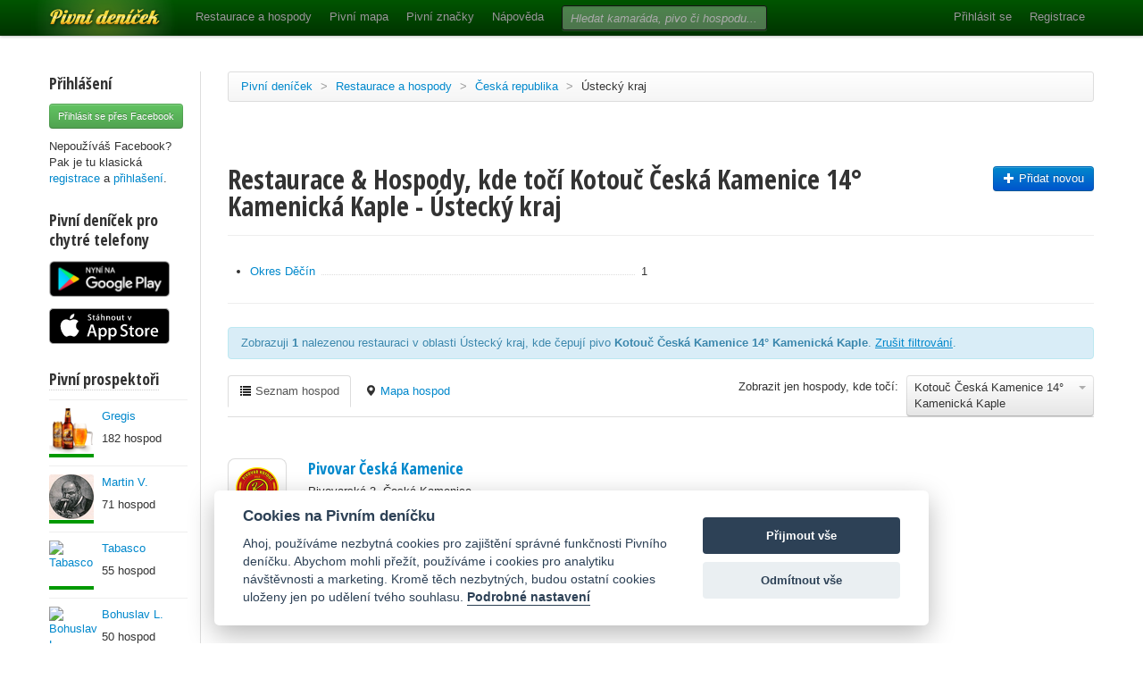

--- FILE ---
content_type: text/html; charset=utf-8
request_url: https://www.pivnidenicek.cz/restaurace-a-hospody/ceska-republika/ustecky-kraj?pivo=48164-kotouc-ceska-kamenice-14-kamenicka-kaple
body_size: 42265
content:
<!doctype html>
<!--[if lt IE 7]> <html class="no-js ie6 oldie" lang="en"> <![endif]-->
<!--[if IE 7]>    <html class="no-js ie7 oldie" lang="en"> <![endif]-->
<!--[if IE 8]>    <html class="no-js ie8 oldie" lang="en"> <![endif]-->
<!--[if gt IE 8]><!--> <html class="no-js" lang="en"> <!--<![endif]-->
<head>
	<meta charset="utf-8">
	<!--[if ie]><meta http-equiv="X-UA-Compatible" content="IE=edge,chrome=1">
<script type="text/javascript">window.NREUM||(NREUM={});NREUM.info={"beacon":"bam.nr-data.net","errorBeacon":"bam.nr-data.net","licenseKey":"58c37bf4c0","applicationID":"2766479","transactionName":"IVpdQUtZDlxSFkxCFwBGHFxXUgdI","queueTime":0,"applicationTime":431,"agent":""}</script>
<script type="text/javascript">(window.NREUM||(NREUM={})).init={ajax:{deny_list:["bam.nr-data.net"]},feature_flags:["soft_nav"]};(window.NREUM||(NREUM={})).loader_config={licenseKey:"58c37bf4c0",applicationID:"2766479",browserID:"2766491"};;/*! For license information please see nr-loader-rum-1.308.0.min.js.LICENSE.txt */
(()=>{var e,t,r={163:(e,t,r)=>{"use strict";r.d(t,{j:()=>E});var n=r(384),i=r(1741);var a=r(2555);r(860).K7.genericEvents;const s="experimental.resources",o="register",c=e=>{if(!e||"string"!=typeof e)return!1;try{document.createDocumentFragment().querySelector(e)}catch{return!1}return!0};var d=r(2614),u=r(944),l=r(8122);const f="[data-nr-mask]",g=e=>(0,l.a)(e,(()=>{const e={feature_flags:[],experimental:{allow_registered_children:!1,resources:!1},mask_selector:"*",block_selector:"[data-nr-block]",mask_input_options:{color:!1,date:!1,"datetime-local":!1,email:!1,month:!1,number:!1,range:!1,search:!1,tel:!1,text:!1,time:!1,url:!1,week:!1,textarea:!1,select:!1,password:!0}};return{ajax:{deny_list:void 0,block_internal:!0,enabled:!0,autoStart:!0},api:{get allow_registered_children(){return e.feature_flags.includes(o)||e.experimental.allow_registered_children},set allow_registered_children(t){e.experimental.allow_registered_children=t},duplicate_registered_data:!1},browser_consent_mode:{enabled:!1},distributed_tracing:{enabled:void 0,exclude_newrelic_header:void 0,cors_use_newrelic_header:void 0,cors_use_tracecontext_headers:void 0,allowed_origins:void 0},get feature_flags(){return e.feature_flags},set feature_flags(t){e.feature_flags=t},generic_events:{enabled:!0,autoStart:!0},harvest:{interval:30},jserrors:{enabled:!0,autoStart:!0},logging:{enabled:!0,autoStart:!0},metrics:{enabled:!0,autoStart:!0},obfuscate:void 0,page_action:{enabled:!0},page_view_event:{enabled:!0,autoStart:!0},page_view_timing:{enabled:!0,autoStart:!0},performance:{capture_marks:!1,capture_measures:!1,capture_detail:!0,resources:{get enabled(){return e.feature_flags.includes(s)||e.experimental.resources},set enabled(t){e.experimental.resources=t},asset_types:[],first_party_domains:[],ignore_newrelic:!0}},privacy:{cookies_enabled:!0},proxy:{assets:void 0,beacon:void 0},session:{expiresMs:d.wk,inactiveMs:d.BB},session_replay:{autoStart:!0,enabled:!1,preload:!1,sampling_rate:10,error_sampling_rate:100,collect_fonts:!1,inline_images:!1,fix_stylesheets:!0,mask_all_inputs:!0,get mask_text_selector(){return e.mask_selector},set mask_text_selector(t){c(t)?e.mask_selector="".concat(t,",").concat(f):""===t||null===t?e.mask_selector=f:(0,u.R)(5,t)},get block_class(){return"nr-block"},get ignore_class(){return"nr-ignore"},get mask_text_class(){return"nr-mask"},get block_selector(){return e.block_selector},set block_selector(t){c(t)?e.block_selector+=",".concat(t):""!==t&&(0,u.R)(6,t)},get mask_input_options(){return e.mask_input_options},set mask_input_options(t){t&&"object"==typeof t?e.mask_input_options={...t,password:!0}:(0,u.R)(7,t)}},session_trace:{enabled:!0,autoStart:!0},soft_navigations:{enabled:!0,autoStart:!0},spa:{enabled:!0,autoStart:!0},ssl:void 0,user_actions:{enabled:!0,elementAttributes:["id","className","tagName","type"]}}})());var p=r(6154),m=r(9324);let h=0;const v={buildEnv:m.F3,distMethod:m.Xs,version:m.xv,originTime:p.WN},b={consented:!1},y={appMetadata:{},get consented(){return this.session?.state?.consent||b.consented},set consented(e){b.consented=e},customTransaction:void 0,denyList:void 0,disabled:!1,harvester:void 0,isolatedBacklog:!1,isRecording:!1,loaderType:void 0,maxBytes:3e4,obfuscator:void 0,onerror:void 0,ptid:void 0,releaseIds:{},session:void 0,timeKeeper:void 0,registeredEntities:[],jsAttributesMetadata:{bytes:0},get harvestCount(){return++h}},_=e=>{const t=(0,l.a)(e,y),r=Object.keys(v).reduce((e,t)=>(e[t]={value:v[t],writable:!1,configurable:!0,enumerable:!0},e),{});return Object.defineProperties(t,r)};var w=r(5701);const x=e=>{const t=e.startsWith("http");e+="/",r.p=t?e:"https://"+e};var R=r(7836),k=r(3241);const A={accountID:void 0,trustKey:void 0,agentID:void 0,licenseKey:void 0,applicationID:void 0,xpid:void 0},S=e=>(0,l.a)(e,A),T=new Set;function E(e,t={},r,s){let{init:o,info:c,loader_config:d,runtime:u={},exposed:l=!0}=t;if(!c){const e=(0,n.pV)();o=e.init,c=e.info,d=e.loader_config}e.init=g(o||{}),e.loader_config=S(d||{}),c.jsAttributes??={},p.bv&&(c.jsAttributes.isWorker=!0),e.info=(0,a.D)(c);const f=e.init,m=[c.beacon,c.errorBeacon];T.has(e.agentIdentifier)||(f.proxy.assets&&(x(f.proxy.assets),m.push(f.proxy.assets)),f.proxy.beacon&&m.push(f.proxy.beacon),e.beacons=[...m],function(e){const t=(0,n.pV)();Object.getOwnPropertyNames(i.W.prototype).forEach(r=>{const n=i.W.prototype[r];if("function"!=typeof n||"constructor"===n)return;let a=t[r];e[r]&&!1!==e.exposed&&"micro-agent"!==e.runtime?.loaderType&&(t[r]=(...t)=>{const n=e[r](...t);return a?a(...t):n})})}(e),(0,n.US)("activatedFeatures",w.B)),u.denyList=[...f.ajax.deny_list||[],...f.ajax.block_internal?m:[]],u.ptid=e.agentIdentifier,u.loaderType=r,e.runtime=_(u),T.has(e.agentIdentifier)||(e.ee=R.ee.get(e.agentIdentifier),e.exposed=l,(0,k.W)({agentIdentifier:e.agentIdentifier,drained:!!w.B?.[e.agentIdentifier],type:"lifecycle",name:"initialize",feature:void 0,data:e.config})),T.add(e.agentIdentifier)}},384:(e,t,r)=>{"use strict";r.d(t,{NT:()=>s,US:()=>u,Zm:()=>o,bQ:()=>d,dV:()=>c,pV:()=>l});var n=r(6154),i=r(1863),a=r(1910);const s={beacon:"bam.nr-data.net",errorBeacon:"bam.nr-data.net"};function o(){return n.gm.NREUM||(n.gm.NREUM={}),void 0===n.gm.newrelic&&(n.gm.newrelic=n.gm.NREUM),n.gm.NREUM}function c(){let e=o();return e.o||(e.o={ST:n.gm.setTimeout,SI:n.gm.setImmediate||n.gm.setInterval,CT:n.gm.clearTimeout,XHR:n.gm.XMLHttpRequest,REQ:n.gm.Request,EV:n.gm.Event,PR:n.gm.Promise,MO:n.gm.MutationObserver,FETCH:n.gm.fetch,WS:n.gm.WebSocket},(0,a.i)(...Object.values(e.o))),e}function d(e,t){let r=o();r.initializedAgents??={},t.initializedAt={ms:(0,i.t)(),date:new Date},r.initializedAgents[e]=t}function u(e,t){o()[e]=t}function l(){return function(){let e=o();const t=e.info||{};e.info={beacon:s.beacon,errorBeacon:s.errorBeacon,...t}}(),function(){let e=o();const t=e.init||{};e.init={...t}}(),c(),function(){let e=o();const t=e.loader_config||{};e.loader_config={...t}}(),o()}},782:(e,t,r)=>{"use strict";r.d(t,{T:()=>n});const n=r(860).K7.pageViewTiming},860:(e,t,r)=>{"use strict";r.d(t,{$J:()=>u,K7:()=>c,P3:()=>d,XX:()=>i,Yy:()=>o,df:()=>a,qY:()=>n,v4:()=>s});const n="events",i="jserrors",a="browser/blobs",s="rum",o="browser/logs",c={ajax:"ajax",genericEvents:"generic_events",jserrors:i,logging:"logging",metrics:"metrics",pageAction:"page_action",pageViewEvent:"page_view_event",pageViewTiming:"page_view_timing",sessionReplay:"session_replay",sessionTrace:"session_trace",softNav:"soft_navigations",spa:"spa"},d={[c.pageViewEvent]:1,[c.pageViewTiming]:2,[c.metrics]:3,[c.jserrors]:4,[c.spa]:5,[c.ajax]:6,[c.sessionTrace]:7,[c.softNav]:8,[c.sessionReplay]:9,[c.logging]:10,[c.genericEvents]:11},u={[c.pageViewEvent]:s,[c.pageViewTiming]:n,[c.ajax]:n,[c.spa]:n,[c.softNav]:n,[c.metrics]:i,[c.jserrors]:i,[c.sessionTrace]:a,[c.sessionReplay]:a,[c.logging]:o,[c.genericEvents]:"ins"}},944:(e,t,r)=>{"use strict";r.d(t,{R:()=>i});var n=r(3241);function i(e,t){"function"==typeof console.debug&&(console.debug("New Relic Warning: https://github.com/newrelic/newrelic-browser-agent/blob/main/docs/warning-codes.md#".concat(e),t),(0,n.W)({agentIdentifier:null,drained:null,type:"data",name:"warn",feature:"warn",data:{code:e,secondary:t}}))}},1687:(e,t,r)=>{"use strict";r.d(t,{Ak:()=>d,Ze:()=>f,x3:()=>u});var n=r(3241),i=r(7836),a=r(3606),s=r(860),o=r(2646);const c={};function d(e,t){const r={staged:!1,priority:s.P3[t]||0};l(e),c[e].get(t)||c[e].set(t,r)}function u(e,t){e&&c[e]&&(c[e].get(t)&&c[e].delete(t),p(e,t,!1),c[e].size&&g(e))}function l(e){if(!e)throw new Error("agentIdentifier required");c[e]||(c[e]=new Map)}function f(e="",t="feature",r=!1){if(l(e),!e||!c[e].get(t)||r)return p(e,t);c[e].get(t).staged=!0,g(e)}function g(e){const t=Array.from(c[e]);t.every(([e,t])=>t.staged)&&(t.sort((e,t)=>e[1].priority-t[1].priority),t.forEach(([t])=>{c[e].delete(t),p(e,t)}))}function p(e,t,r=!0){const s=e?i.ee.get(e):i.ee,c=a.i.handlers;if(!s.aborted&&s.backlog&&c){if((0,n.W)({agentIdentifier:e,type:"lifecycle",name:"drain",feature:t}),r){const e=s.backlog[t],r=c[t];if(r){for(let t=0;e&&t<e.length;++t)m(e[t],r);Object.entries(r).forEach(([e,t])=>{Object.values(t||{}).forEach(t=>{t[0]?.on&&t[0]?.context()instanceof o.y&&t[0].on(e,t[1])})})}}s.isolatedBacklog||delete c[t],s.backlog[t]=null,s.emit("drain-"+t,[])}}function m(e,t){var r=e[1];Object.values(t[r]||{}).forEach(t=>{var r=e[0];if(t[0]===r){var n=t[1],i=e[3],a=e[2];n.apply(i,a)}})}},1738:(e,t,r)=>{"use strict";r.d(t,{U:()=>g,Y:()=>f});var n=r(3241),i=r(9908),a=r(1863),s=r(944),o=r(5701),c=r(3969),d=r(8362),u=r(860),l=r(4261);function f(e,t,r,a){const f=a||r;!f||f[e]&&f[e]!==d.d.prototype[e]||(f[e]=function(){(0,i.p)(c.xV,["API/"+e+"/called"],void 0,u.K7.metrics,r.ee),(0,n.W)({agentIdentifier:r.agentIdentifier,drained:!!o.B?.[r.agentIdentifier],type:"data",name:"api",feature:l.Pl+e,data:{}});try{return t.apply(this,arguments)}catch(e){(0,s.R)(23,e)}})}function g(e,t,r,n,s){const o=e.info;null===r?delete o.jsAttributes[t]:o.jsAttributes[t]=r,(s||null===r)&&(0,i.p)(l.Pl+n,[(0,a.t)(),t,r],void 0,"session",e.ee)}},1741:(e,t,r)=>{"use strict";r.d(t,{W:()=>a});var n=r(944),i=r(4261);class a{#e(e,...t){if(this[e]!==a.prototype[e])return this[e](...t);(0,n.R)(35,e)}addPageAction(e,t){return this.#e(i.hG,e,t)}register(e){return this.#e(i.eY,e)}recordCustomEvent(e,t){return this.#e(i.fF,e,t)}setPageViewName(e,t){return this.#e(i.Fw,e,t)}setCustomAttribute(e,t,r){return this.#e(i.cD,e,t,r)}noticeError(e,t){return this.#e(i.o5,e,t)}setUserId(e,t=!1){return this.#e(i.Dl,e,t)}setApplicationVersion(e){return this.#e(i.nb,e)}setErrorHandler(e){return this.#e(i.bt,e)}addRelease(e,t){return this.#e(i.k6,e,t)}log(e,t){return this.#e(i.$9,e,t)}start(){return this.#e(i.d3)}finished(e){return this.#e(i.BL,e)}recordReplay(){return this.#e(i.CH)}pauseReplay(){return this.#e(i.Tb)}addToTrace(e){return this.#e(i.U2,e)}setCurrentRouteName(e){return this.#e(i.PA,e)}interaction(e){return this.#e(i.dT,e)}wrapLogger(e,t,r){return this.#e(i.Wb,e,t,r)}measure(e,t){return this.#e(i.V1,e,t)}consent(e){return this.#e(i.Pv,e)}}},1863:(e,t,r)=>{"use strict";function n(){return Math.floor(performance.now())}r.d(t,{t:()=>n})},1910:(e,t,r)=>{"use strict";r.d(t,{i:()=>a});var n=r(944);const i=new Map;function a(...e){return e.every(e=>{if(i.has(e))return i.get(e);const t="function"==typeof e?e.toString():"",r=t.includes("[native code]"),a=t.includes("nrWrapper");return r||a||(0,n.R)(64,e?.name||t),i.set(e,r),r})}},2555:(e,t,r)=>{"use strict";r.d(t,{D:()=>o,f:()=>s});var n=r(384),i=r(8122);const a={beacon:n.NT.beacon,errorBeacon:n.NT.errorBeacon,licenseKey:void 0,applicationID:void 0,sa:void 0,queueTime:void 0,applicationTime:void 0,ttGuid:void 0,user:void 0,account:void 0,product:void 0,extra:void 0,jsAttributes:{},userAttributes:void 0,atts:void 0,transactionName:void 0,tNamePlain:void 0};function s(e){try{return!!e.licenseKey&&!!e.errorBeacon&&!!e.applicationID}catch(e){return!1}}const o=e=>(0,i.a)(e,a)},2614:(e,t,r)=>{"use strict";r.d(t,{BB:()=>s,H3:()=>n,g:()=>d,iL:()=>c,tS:()=>o,uh:()=>i,wk:()=>a});const n="NRBA",i="SESSION",a=144e5,s=18e5,o={STARTED:"session-started",PAUSE:"session-pause",RESET:"session-reset",RESUME:"session-resume",UPDATE:"session-update"},c={SAME_TAB:"same-tab",CROSS_TAB:"cross-tab"},d={OFF:0,FULL:1,ERROR:2}},2646:(e,t,r)=>{"use strict";r.d(t,{y:()=>n});class n{constructor(e){this.contextId=e}}},2843:(e,t,r)=>{"use strict";r.d(t,{G:()=>a,u:()=>i});var n=r(3878);function i(e,t=!1,r,i){(0,n.DD)("visibilitychange",function(){if(t)return void("hidden"===document.visibilityState&&e());e(document.visibilityState)},r,i)}function a(e,t,r){(0,n.sp)("pagehide",e,t,r)}},3241:(e,t,r)=>{"use strict";r.d(t,{W:()=>a});var n=r(6154);const i="newrelic";function a(e={}){try{n.gm.dispatchEvent(new CustomEvent(i,{detail:e}))}catch(e){}}},3606:(e,t,r)=>{"use strict";r.d(t,{i:()=>a});var n=r(9908);a.on=s;var i=a.handlers={};function a(e,t,r,a){s(a||n.d,i,e,t,r)}function s(e,t,r,i,a){a||(a="feature"),e||(e=n.d);var s=t[a]=t[a]||{};(s[r]=s[r]||[]).push([e,i])}},3878:(e,t,r)=>{"use strict";function n(e,t){return{capture:e,passive:!1,signal:t}}function i(e,t,r=!1,i){window.addEventListener(e,t,n(r,i))}function a(e,t,r=!1,i){document.addEventListener(e,t,n(r,i))}r.d(t,{DD:()=>a,jT:()=>n,sp:()=>i})},3969:(e,t,r)=>{"use strict";r.d(t,{TZ:()=>n,XG:()=>o,rs:()=>i,xV:()=>s,z_:()=>a});const n=r(860).K7.metrics,i="sm",a="cm",s="storeSupportabilityMetrics",o="storeEventMetrics"},4234:(e,t,r)=>{"use strict";r.d(t,{W:()=>a});var n=r(7836),i=r(1687);class a{constructor(e,t){this.agentIdentifier=e,this.ee=n.ee.get(e),this.featureName=t,this.blocked=!1}deregisterDrain(){(0,i.x3)(this.agentIdentifier,this.featureName)}}},4261:(e,t,r)=>{"use strict";r.d(t,{$9:()=>d,BL:()=>o,CH:()=>g,Dl:()=>_,Fw:()=>y,PA:()=>h,Pl:()=>n,Pv:()=>k,Tb:()=>l,U2:()=>a,V1:()=>R,Wb:()=>x,bt:()=>b,cD:()=>v,d3:()=>w,dT:()=>c,eY:()=>p,fF:()=>f,hG:()=>i,k6:()=>s,nb:()=>m,o5:()=>u});const n="api-",i="addPageAction",a="addToTrace",s="addRelease",o="finished",c="interaction",d="log",u="noticeError",l="pauseReplay",f="recordCustomEvent",g="recordReplay",p="register",m="setApplicationVersion",h="setCurrentRouteName",v="setCustomAttribute",b="setErrorHandler",y="setPageViewName",_="setUserId",w="start",x="wrapLogger",R="measure",k="consent"},5289:(e,t,r)=>{"use strict";r.d(t,{GG:()=>s,Qr:()=>c,sB:()=>o});var n=r(3878),i=r(6389);function a(){return"undefined"==typeof document||"complete"===document.readyState}function s(e,t){if(a())return e();const r=(0,i.J)(e),s=setInterval(()=>{a()&&(clearInterval(s),r())},500);(0,n.sp)("load",r,t)}function o(e){if(a())return e();(0,n.DD)("DOMContentLoaded",e)}function c(e){if(a())return e();(0,n.sp)("popstate",e)}},5607:(e,t,r)=>{"use strict";r.d(t,{W:()=>n});const n=(0,r(9566).bz)()},5701:(e,t,r)=>{"use strict";r.d(t,{B:()=>a,t:()=>s});var n=r(3241);const i=new Set,a={};function s(e,t){const r=t.agentIdentifier;a[r]??={},e&&"object"==typeof e&&(i.has(r)||(t.ee.emit("rumresp",[e]),a[r]=e,i.add(r),(0,n.W)({agentIdentifier:r,loaded:!0,drained:!0,type:"lifecycle",name:"load",feature:void 0,data:e})))}},6154:(e,t,r)=>{"use strict";r.d(t,{OF:()=>c,RI:()=>i,WN:()=>u,bv:()=>a,eN:()=>l,gm:()=>s,mw:()=>o,sb:()=>d});var n=r(1863);const i="undefined"!=typeof window&&!!window.document,a="undefined"!=typeof WorkerGlobalScope&&("undefined"!=typeof self&&self instanceof WorkerGlobalScope&&self.navigator instanceof WorkerNavigator||"undefined"!=typeof globalThis&&globalThis instanceof WorkerGlobalScope&&globalThis.navigator instanceof WorkerNavigator),s=i?window:"undefined"!=typeof WorkerGlobalScope&&("undefined"!=typeof self&&self instanceof WorkerGlobalScope&&self||"undefined"!=typeof globalThis&&globalThis instanceof WorkerGlobalScope&&globalThis),o=Boolean("hidden"===s?.document?.visibilityState),c=/iPad|iPhone|iPod/.test(s.navigator?.userAgent),d=c&&"undefined"==typeof SharedWorker,u=((()=>{const e=s.navigator?.userAgent?.match(/Firefox[/\s](\d+\.\d+)/);Array.isArray(e)&&e.length>=2&&e[1]})(),Date.now()-(0,n.t)()),l=()=>"undefined"!=typeof PerformanceNavigationTiming&&s?.performance?.getEntriesByType("navigation")?.[0]?.responseStart},6389:(e,t,r)=>{"use strict";function n(e,t=500,r={}){const n=r?.leading||!1;let i;return(...r)=>{n&&void 0===i&&(e.apply(this,r),i=setTimeout(()=>{i=clearTimeout(i)},t)),n||(clearTimeout(i),i=setTimeout(()=>{e.apply(this,r)},t))}}function i(e){let t=!1;return(...r)=>{t||(t=!0,e.apply(this,r))}}r.d(t,{J:()=>i,s:()=>n})},6630:(e,t,r)=>{"use strict";r.d(t,{T:()=>n});const n=r(860).K7.pageViewEvent},7699:(e,t,r)=>{"use strict";r.d(t,{It:()=>a,KC:()=>o,No:()=>i,qh:()=>s});var n=r(860);const i=16e3,a=1e6,s="SESSION_ERROR",o={[n.K7.logging]:!0,[n.K7.genericEvents]:!1,[n.K7.jserrors]:!1,[n.K7.ajax]:!1}},7836:(e,t,r)=>{"use strict";r.d(t,{P:()=>o,ee:()=>c});var n=r(384),i=r(8990),a=r(2646),s=r(5607);const o="nr@context:".concat(s.W),c=function e(t,r){var n={},s={},u={},l=!1;try{l=16===r.length&&d.initializedAgents?.[r]?.runtime.isolatedBacklog}catch(e){}var f={on:p,addEventListener:p,removeEventListener:function(e,t){var r=n[e];if(!r)return;for(var i=0;i<r.length;i++)r[i]===t&&r.splice(i,1)},emit:function(e,r,n,i,a){!1!==a&&(a=!0);if(c.aborted&&!i)return;t&&a&&t.emit(e,r,n);var o=g(n);m(e).forEach(e=>{e.apply(o,r)});var d=v()[s[e]];d&&d.push([f,e,r,o]);return o},get:h,listeners:m,context:g,buffer:function(e,t){const r=v();if(t=t||"feature",f.aborted)return;Object.entries(e||{}).forEach(([e,n])=>{s[n]=t,t in r||(r[t]=[])})},abort:function(){f._aborted=!0,Object.keys(f.backlog).forEach(e=>{delete f.backlog[e]})},isBuffering:function(e){return!!v()[s[e]]},debugId:r,backlog:l?{}:t&&"object"==typeof t.backlog?t.backlog:{},isolatedBacklog:l};return Object.defineProperty(f,"aborted",{get:()=>{let e=f._aborted||!1;return e||(t&&(e=t.aborted),e)}}),f;function g(e){return e&&e instanceof a.y?e:e?(0,i.I)(e,o,()=>new a.y(o)):new a.y(o)}function p(e,t){n[e]=m(e).concat(t)}function m(e){return n[e]||[]}function h(t){return u[t]=u[t]||e(f,t)}function v(){return f.backlog}}(void 0,"globalEE"),d=(0,n.Zm)();d.ee||(d.ee=c)},8122:(e,t,r)=>{"use strict";r.d(t,{a:()=>i});var n=r(944);function i(e,t){try{if(!e||"object"!=typeof e)return(0,n.R)(3);if(!t||"object"!=typeof t)return(0,n.R)(4);const r=Object.create(Object.getPrototypeOf(t),Object.getOwnPropertyDescriptors(t)),a=0===Object.keys(r).length?e:r;for(let s in a)if(void 0!==e[s])try{if(null===e[s]){r[s]=null;continue}Array.isArray(e[s])&&Array.isArray(t[s])?r[s]=Array.from(new Set([...e[s],...t[s]])):"object"==typeof e[s]&&"object"==typeof t[s]?r[s]=i(e[s],t[s]):r[s]=e[s]}catch(e){r[s]||(0,n.R)(1,e)}return r}catch(e){(0,n.R)(2,e)}}},8362:(e,t,r)=>{"use strict";r.d(t,{d:()=>a});var n=r(9566),i=r(1741);class a extends i.W{agentIdentifier=(0,n.LA)(16)}},8374:(e,t,r)=>{r.nc=(()=>{try{return document?.currentScript?.nonce}catch(e){}return""})()},8990:(e,t,r)=>{"use strict";r.d(t,{I:()=>i});var n=Object.prototype.hasOwnProperty;function i(e,t,r){if(n.call(e,t))return e[t];var i=r();if(Object.defineProperty&&Object.keys)try{return Object.defineProperty(e,t,{value:i,writable:!0,enumerable:!1}),i}catch(e){}return e[t]=i,i}},9324:(e,t,r)=>{"use strict";r.d(t,{F3:()=>i,Xs:()=>a,xv:()=>n});const n="1.308.0",i="PROD",a="CDN"},9566:(e,t,r)=>{"use strict";r.d(t,{LA:()=>o,bz:()=>s});var n=r(6154);const i="xxxxxxxx-xxxx-4xxx-yxxx-xxxxxxxxxxxx";function a(e,t){return e?15&e[t]:16*Math.random()|0}function s(){const e=n.gm?.crypto||n.gm?.msCrypto;let t,r=0;return e&&e.getRandomValues&&(t=e.getRandomValues(new Uint8Array(30))),i.split("").map(e=>"x"===e?a(t,r++).toString(16):"y"===e?(3&a()|8).toString(16):e).join("")}function o(e){const t=n.gm?.crypto||n.gm?.msCrypto;let r,i=0;t&&t.getRandomValues&&(r=t.getRandomValues(new Uint8Array(e)));const s=[];for(var o=0;o<e;o++)s.push(a(r,i++).toString(16));return s.join("")}},9908:(e,t,r)=>{"use strict";r.d(t,{d:()=>n,p:()=>i});var n=r(7836).ee.get("handle");function i(e,t,r,i,a){a?(a.buffer([e],i),a.emit(e,t,r)):(n.buffer([e],i),n.emit(e,t,r))}}},n={};function i(e){var t=n[e];if(void 0!==t)return t.exports;var a=n[e]={exports:{}};return r[e](a,a.exports,i),a.exports}i.m=r,i.d=(e,t)=>{for(var r in t)i.o(t,r)&&!i.o(e,r)&&Object.defineProperty(e,r,{enumerable:!0,get:t[r]})},i.f={},i.e=e=>Promise.all(Object.keys(i.f).reduce((t,r)=>(i.f[r](e,t),t),[])),i.u=e=>"nr-rum-1.308.0.min.js",i.o=(e,t)=>Object.prototype.hasOwnProperty.call(e,t),e={},t="NRBA-1.308.0.PROD:",i.l=(r,n,a,s)=>{if(e[r])e[r].push(n);else{var o,c;if(void 0!==a)for(var d=document.getElementsByTagName("script"),u=0;u<d.length;u++){var l=d[u];if(l.getAttribute("src")==r||l.getAttribute("data-webpack")==t+a){o=l;break}}if(!o){c=!0;var f={296:"sha512-+MIMDsOcckGXa1EdWHqFNv7P+JUkd5kQwCBr3KE6uCvnsBNUrdSt4a/3/L4j4TxtnaMNjHpza2/erNQbpacJQA=="};(o=document.createElement("script")).charset="utf-8",i.nc&&o.setAttribute("nonce",i.nc),o.setAttribute("data-webpack",t+a),o.src=r,0!==o.src.indexOf(window.location.origin+"/")&&(o.crossOrigin="anonymous"),f[s]&&(o.integrity=f[s])}e[r]=[n];var g=(t,n)=>{o.onerror=o.onload=null,clearTimeout(p);var i=e[r];if(delete e[r],o.parentNode&&o.parentNode.removeChild(o),i&&i.forEach(e=>e(n)),t)return t(n)},p=setTimeout(g.bind(null,void 0,{type:"timeout",target:o}),12e4);o.onerror=g.bind(null,o.onerror),o.onload=g.bind(null,o.onload),c&&document.head.appendChild(o)}},i.r=e=>{"undefined"!=typeof Symbol&&Symbol.toStringTag&&Object.defineProperty(e,Symbol.toStringTag,{value:"Module"}),Object.defineProperty(e,"__esModule",{value:!0})},i.p="https://js-agent.newrelic.com/",(()=>{var e={374:0,840:0};i.f.j=(t,r)=>{var n=i.o(e,t)?e[t]:void 0;if(0!==n)if(n)r.push(n[2]);else{var a=new Promise((r,i)=>n=e[t]=[r,i]);r.push(n[2]=a);var s=i.p+i.u(t),o=new Error;i.l(s,r=>{if(i.o(e,t)&&(0!==(n=e[t])&&(e[t]=void 0),n)){var a=r&&("load"===r.type?"missing":r.type),s=r&&r.target&&r.target.src;o.message="Loading chunk "+t+" failed: ("+a+": "+s+")",o.name="ChunkLoadError",o.type=a,o.request=s,n[1](o)}},"chunk-"+t,t)}};var t=(t,r)=>{var n,a,[s,o,c]=r,d=0;if(s.some(t=>0!==e[t])){for(n in o)i.o(o,n)&&(i.m[n]=o[n]);if(c)c(i)}for(t&&t(r);d<s.length;d++)a=s[d],i.o(e,a)&&e[a]&&e[a][0](),e[a]=0},r=self["webpackChunk:NRBA-1.308.0.PROD"]=self["webpackChunk:NRBA-1.308.0.PROD"]||[];r.forEach(t.bind(null,0)),r.push=t.bind(null,r.push.bind(r))})(),(()=>{"use strict";i(8374);var e=i(8362),t=i(860);const r=Object.values(t.K7);var n=i(163);var a=i(9908),s=i(1863),o=i(4261),c=i(1738);var d=i(1687),u=i(4234),l=i(5289),f=i(6154),g=i(944),p=i(384);const m=e=>f.RI&&!0===e?.privacy.cookies_enabled;function h(e){return!!(0,p.dV)().o.MO&&m(e)&&!0===e?.session_trace.enabled}var v=i(6389),b=i(7699);class y extends u.W{constructor(e,t){super(e.agentIdentifier,t),this.agentRef=e,this.abortHandler=void 0,this.featAggregate=void 0,this.loadedSuccessfully=void 0,this.onAggregateImported=new Promise(e=>{this.loadedSuccessfully=e}),this.deferred=Promise.resolve(),!1===e.init[this.featureName].autoStart?this.deferred=new Promise((t,r)=>{this.ee.on("manual-start-all",(0,v.J)(()=>{(0,d.Ak)(e.agentIdentifier,this.featureName),t()}))}):(0,d.Ak)(e.agentIdentifier,t)}importAggregator(e,t,r={}){if(this.featAggregate)return;const n=async()=>{let n;await this.deferred;try{if(m(e.init)){const{setupAgentSession:t}=await i.e(296).then(i.bind(i,3305));n=t(e)}}catch(e){(0,g.R)(20,e),this.ee.emit("internal-error",[e]),(0,a.p)(b.qh,[e],void 0,this.featureName,this.ee)}try{if(!this.#t(this.featureName,n,e.init))return(0,d.Ze)(this.agentIdentifier,this.featureName),void this.loadedSuccessfully(!1);const{Aggregate:i}=await t();this.featAggregate=new i(e,r),e.runtime.harvester.initializedAggregates.push(this.featAggregate),this.loadedSuccessfully(!0)}catch(e){(0,g.R)(34,e),this.abortHandler?.(),(0,d.Ze)(this.agentIdentifier,this.featureName,!0),this.loadedSuccessfully(!1),this.ee&&this.ee.abort()}};f.RI?(0,l.GG)(()=>n(),!0):n()}#t(e,r,n){if(this.blocked)return!1;switch(e){case t.K7.sessionReplay:return h(n)&&!!r;case t.K7.sessionTrace:return!!r;default:return!0}}}var _=i(6630),w=i(2614),x=i(3241);class R extends y{static featureName=_.T;constructor(e){var t;super(e,_.T),this.setupInspectionEvents(e.agentIdentifier),t=e,(0,c.Y)(o.Fw,function(e,r){"string"==typeof e&&("/"!==e.charAt(0)&&(e="/"+e),t.runtime.customTransaction=(r||"http://custom.transaction")+e,(0,a.p)(o.Pl+o.Fw,[(0,s.t)()],void 0,void 0,t.ee))},t),this.importAggregator(e,()=>i.e(296).then(i.bind(i,3943)))}setupInspectionEvents(e){const t=(t,r)=>{t&&(0,x.W)({agentIdentifier:e,timeStamp:t.timeStamp,loaded:"complete"===t.target.readyState,type:"window",name:r,data:t.target.location+""})};(0,l.sB)(e=>{t(e,"DOMContentLoaded")}),(0,l.GG)(e=>{t(e,"load")}),(0,l.Qr)(e=>{t(e,"navigate")}),this.ee.on(w.tS.UPDATE,(t,r)=>{(0,x.W)({agentIdentifier:e,type:"lifecycle",name:"session",data:r})})}}class k extends e.d{constructor(e){var t;(super(),f.gm)?(this.features={},(0,p.bQ)(this.agentIdentifier,this),this.desiredFeatures=new Set(e.features||[]),this.desiredFeatures.add(R),(0,n.j)(this,e,e.loaderType||"agent"),t=this,(0,c.Y)(o.cD,function(e,r,n=!1){if("string"==typeof e){if(["string","number","boolean"].includes(typeof r)||null===r)return(0,c.U)(t,e,r,o.cD,n);(0,g.R)(40,typeof r)}else(0,g.R)(39,typeof e)},t),function(e){(0,c.Y)(o.Dl,function(t,r=!1){if("string"!=typeof t&&null!==t)return void(0,g.R)(41,typeof t);const n=e.info.jsAttributes["enduser.id"];r&&null!=n&&n!==t?(0,a.p)(o.Pl+"setUserIdAndResetSession",[t],void 0,"session",e.ee):(0,c.U)(e,"enduser.id",t,o.Dl,!0)},e)}(this),function(e){(0,c.Y)(o.nb,function(t){if("string"==typeof t||null===t)return(0,c.U)(e,"application.version",t,o.nb,!1);(0,g.R)(42,typeof t)},e)}(this),function(e){(0,c.Y)(o.d3,function(){e.ee.emit("manual-start-all")},e)}(this),function(e){(0,c.Y)(o.Pv,function(t=!0){if("boolean"==typeof t){if((0,a.p)(o.Pl+o.Pv,[t],void 0,"session",e.ee),e.runtime.consented=t,t){const t=e.features.page_view_event;t.onAggregateImported.then(e=>{const r=t.featAggregate;e&&!r.sentRum&&r.sendRum()})}}else(0,g.R)(65,typeof t)},e)}(this),this.run()):(0,g.R)(21)}get config(){return{info:this.info,init:this.init,loader_config:this.loader_config,runtime:this.runtime}}get api(){return this}run(){try{const e=function(e){const t={};return r.forEach(r=>{t[r]=!!e[r]?.enabled}),t}(this.init),n=[...this.desiredFeatures];n.sort((e,r)=>t.P3[e.featureName]-t.P3[r.featureName]),n.forEach(r=>{if(!e[r.featureName]&&r.featureName!==t.K7.pageViewEvent)return;if(r.featureName===t.K7.spa)return void(0,g.R)(67);const n=function(e){switch(e){case t.K7.ajax:return[t.K7.jserrors];case t.K7.sessionTrace:return[t.K7.ajax,t.K7.pageViewEvent];case t.K7.sessionReplay:return[t.K7.sessionTrace];case t.K7.pageViewTiming:return[t.K7.pageViewEvent];default:return[]}}(r.featureName).filter(e=>!(e in this.features));n.length>0&&(0,g.R)(36,{targetFeature:r.featureName,missingDependencies:n}),this.features[r.featureName]=new r(this)})}catch(e){(0,g.R)(22,e);for(const e in this.features)this.features[e].abortHandler?.();const t=(0,p.Zm)();delete t.initializedAgents[this.agentIdentifier]?.features,delete this.sharedAggregator;return t.ee.get(this.agentIdentifier).abort(),!1}}}var A=i(2843),S=i(782);class T extends y{static featureName=S.T;constructor(e){super(e,S.T),f.RI&&((0,A.u)(()=>(0,a.p)("docHidden",[(0,s.t)()],void 0,S.T,this.ee),!0),(0,A.G)(()=>(0,a.p)("winPagehide",[(0,s.t)()],void 0,S.T,this.ee)),this.importAggregator(e,()=>i.e(296).then(i.bind(i,2117))))}}var E=i(3969);class I extends y{static featureName=E.TZ;constructor(e){super(e,E.TZ),f.RI&&document.addEventListener("securitypolicyviolation",e=>{(0,a.p)(E.xV,["Generic/CSPViolation/Detected"],void 0,this.featureName,this.ee)}),this.importAggregator(e,()=>i.e(296).then(i.bind(i,9623)))}}new k({features:[R,T,I],loaderType:"lite"})})()})();</script><![endif]-->
	<title>Restaurace &amp; Hospody, kde točí pivo Kotouč Česká Kamenice 14° Kamenická Kaple - Ústecký kraj | Pivní deníček</title>
	<meta name="author" 	 content="Lukáš Zeman" />
	<meta name="description" content="Milovníci piva u nás sdílejí zkušenosti z hospod, restaurací, špeluněk i stánků. Na Pivním deníčku se potkávají nadšenci, které baví dobré pivo, kultura kolem něj a mají radost, když si mohou vzájemně pomáhat natrefit na místa, kde to s pivem vážně umí." />

	<meta property="fb:page_id" 	content="164425517000624" />
	<meta property="og:image"   	content="https://www.pivnidenicek.cz/assets/pivni_denicek_fb_og-d0174aca2833ce5f6f99043ae53b2b8f.png" />
	<meta property="og:description" content="Milovníci piva u nás sdílejí zkušenosti z hospod, restaurací, špeluněk i stánků. Na Pivním deníčku se potkávají nadšenci, které baví dobré pivo, kultura kolem něj a mají radost, když si mohou vzájemně pomáhat natrefit na místa, kde to s pivem vážně umí." />

	<meta name="viewport" content="width=device-width,initial-scale=1">

	<link rel="shortcut icon" href="/favicon.ico?v=4" />

	<link rel="preconnect" href="https://fonts.googleapis.com" />
	<link rel="preconnect" href="https://fonts.gstatic.com" crossorigin />

	<link href="https://fonts.googleapis.com/css2?family=Open+Sans+Condensed:wght@700&family=Reenie+Beanie&display=swap" rel="stylesheet">

	<link href="/assets/application-ed3b60d59dbedbd291ec36f52af5237a.css" media="screen" rel="stylesheet" />

	<meta content="authenticity_token" name="csrf-param" />
<meta content="a1q02GsALeU6UJjeOqyoWbJNr9LaOUmQzWhrPI8FYMo=" name="csrf-token" />

	<script src="/assets/head.min-dacfb330127fc43d844d1376061fb4c4.js"></script>
	<!-- Google tag (gtag.js) -->
	<script async src="https://www.googletagmanager.com/gtag/js?id=G-K0HK3Z2WY7" data-cookiecategory="statistics" type="text/plain"></script>
	<script data-cookiecategory="statistics" type="text/plain">
		window.dataLayer = window.dataLayer || [];
		function gtag(){dataLayer.push(arguments);}
		gtag('js', new Date());
		gtag('config', 'G-K0HK3Z2WY7');
	</script>
	<script async src="https://pagead2.googlesyndication.com/pagead/js/adsbygoogle.js?client=ca-pub-2881962662264522" crossorigin="anonymous" data-cookiecategory="marketing" type="text/plain"></script>
</head>
<body>
	<header>
		<div class="navbar navbar-fixed-top">
			<div class="navbar-inner">
				<div class="container">
					<a class="btn btn-navbar" data-toggle="collapse" data-target=".nav-collapse">
						<span class="icon-bar"></span>
						<span class="icon-bar"></span>
						<span class="icon-bar"></span>
					</a>
					<a class="brand" href="/">Pivní deníček<span></span></a>
					<div class="nav-collapse">
						<ul class="nav">
							<li><a href="/restaurace-a-hospody">Restaurace a hospody</a></li>
							<li><a href="/pivni-mapa">Pivní mapa</a></li>
							<li><a href="/pivni-znacky">Pivní značky</a></li>
							<li><a href="/napoveda">Nápověda</a></li>
						</ul>
							<form accept-charset="UTF-8" action="/search" class="navbar-search" method="get"><div style="margin:0;padding:0;display:inline"><input name="utf8" type="hidden" value="&#x2713;" /></div>
								<input aria-label="Vyhledat" class="search-query" id="q" name="q" placeholder="Hledat kamaráda, pivo či hospodu..." type="text" />
</form>						<ul class="nav pull-right">
								<li><a href="/users/sign_in">Přihlásit se</a></li>
								<li><a href="/users/sign_up">Registrace</a></li>
						</ul>

					</div>
				</div>
			</div>
		</div>
	</header>
		<div class="container">
			<div class="row">
				<div class="span2">
					<aside>
							<div class="content">
								<h3>Přihlášení</h3>
								<a class="btn btn-small btn-success mb1" href="/users/auth/facebook">Přihlásit se přes Facebook</a>
								<p class="mb0">Nepoužíváš Facebook?<br />Pak je tu klasická <a href="/users/sign_up">registrace</a> a <a href="/users/sign_in">přihlašení</a>.</p>
							</div>
							<div class="content" id="app-ad">
								<h3>Pivní deníček pro chytré telefony</h3>
								<a href="https://play.google.com/store/apps/details?id=cz.proteus.pivnidenicek">
									<img src="/assets/button_google_play-8c42b18d61f8aa744781eab30905a09b.png" width="135" height="40" alt="Pivní deníček pro Android telefony" />
								</a>
								<a href="https://itunes.apple.com/cz/app/pivni-denicek/id577774129">
									<img src="/assets/button_app_store-de8b18b11651ed9dda4d45a15e29af07.svg" width="135" height="40" alt="Pivní deníček na Apple Store" />
								</a>
							</div>
						<div class="visible-desktop">
									<div class="content">
		<h3 class="popover-info"><span data-original-title="Pivní prospektor" data-content="Pivní prospektor je odborník na objevování nových hospod." rel="popover">Pivní prospektoři</span></h3>
		
			<div class="sidebar-item clearfix">
				<div class="icon">
					<a href="/vizitka/48213-gregis" class="icon user-icon" title="Velmistr pivník - Celkem 199 907 b">
	<img src="/uploads/user/pic_img/48213/thumb_something.png" height="50" width="50" alt="Gregis" loading="lazy" />
	<div class="points">
		<div class="points-bar points-total green" style="width: 50px"></div>
	</div>
</a>

				</div>
				<p><a href="/vizitka/48213-gregis">Gregis</a></p>
				<p>182 hospod</p>
			</div>
			<div class="sidebar-item clearfix">
				<div class="icon">
					<a href="/vizitka/8706-martin-v" class="icon user-icon" title="Velmistr pivník - Celkem 40 693 b">
	<img src="/uploads/user/pic_img/8706/thumb_something.png" height="50" width="50" alt="Martin V." loading="lazy" />
	<div class="points">
		<div class="points-bar points-total green" style="width: 50px"></div>
	</div>
</a>

				</div>
				<p><a href="/vizitka/8706-martin-v">Martin V.</a></p>
				<p>71 hospod</p>
			</div>
			<div class="sidebar-item clearfix">
				<div class="icon">
					<a href="/vizitka/8121-tabasco" class="icon user-icon" title="Velmistr pivník - Celkem 5 987 b">
	<img src="https://graph.facebook.com/100001302455088/picture" height="50" width="50" alt="Tabasco" loading="lazy" />
	<div class="points">
		<div class="points-bar points-total green" style="width: 50px"></div>
	</div>
</a>

				</div>
				<p><a href="/vizitka/8121-tabasco">Tabasco</a></p>
				<p>55 hospod</p>
			</div>
			<div class="sidebar-item clearfix">
				<div class="icon">
					<a href="/vizitka/11759-bohuslav-l" class="icon user-icon" title="Velmistr pivník - Celkem 95 419 b">
	<img src="https://graph.facebook.com/100000434079166/picture" height="50" width="50" alt="Bohuslav L." loading="lazy" />
	<div class="points">
		<div class="points-bar points-total green" style="width: 50px"></div>
	</div>
</a>

				</div>
				<p><a href="/vizitka/11759-bohuslav-l">Bohuslav L.</a></p>
				<p>50 hospod</p>
			</div>
			<div class="sidebar-item clearfix">
				<div class="icon">
					<a href="/vizitka/6910-jiri-m" class="icon user-icon" title="Mistr pivník - Celkem 3 105 b">
	<img src="https://graph.facebook.com/1290843268/picture" height="50" width="50" alt="Jiří M." loading="lazy" />
	<div class="points">
		<div class="points-bar points-total green" style="width: 34px"></div>
	</div>
</a>

				</div>
				<p><a href="/vizitka/6910-jiri-m">Jiří M.</a></p>
				<p>46 hospod</p>
			</div>
			<div class="sidebar-item clearfix">
				<div class="icon">
					<a href="/vizitka/14270-jan-g" class="icon user-icon" title="Velmistr pivník - Celkem 4 674 b">
	<img src="https://graph.facebook.com/100000039729917/picture" height="50" width="50" alt="Jan G." loading="lazy" />
	<div class="points">
		<div class="points-bar points-total green" style="width: 50px"></div>
	</div>
</a>

				</div>
				<p><a href="/vizitka/14270-jan-g">Jan G.</a></p>
				<p>42 hospod</p>
			</div>
			<div class="sidebar-item clearfix">
				<div class="icon">
					<a href="/vizitka/10180-jenda-taskydator" class="icon user-icon" title="Velmistr pivník - Celkem 14 297 b">
	<img src="/uploads/user/pic_img/10180/thumb_something.png" height="50" width="50" alt="Jenda Taskydator" loading="lazy" />
	<div class="points">
		<div class="points-bar points-total green" style="width: 50px"></div>
	</div>
</a>

				</div>
				<p><a href="/vizitka/10180-jenda-taskydator">Jenda Taskydator</a></p>
				<p>33 hospod</p>
			</div>
			<div class="sidebar-item clearfix">
				<div class="icon">
					<a href="/vizitka/13140-bigjifi" class="icon user-icon" title="Mistr pivník - Celkem 3 102 b">
	<img src="/uploads/user/pic_img/13140/thumb_something.png" height="50" width="50" alt="BigJIFI" loading="lazy" />
	<div class="points">
		<div class="points-bar points-total green" style="width: 34px"></div>
	</div>
</a>

				</div>
				<p><a href="/vizitka/13140-bigjifi">BigJIFI</a></p>
				<p>33 hospod</p>
			</div>
			<div class="sidebar-item clearfix">
				<div class="icon">
					<a href="/vizitka/25245-jaroslav-s" class="icon user-icon" title="Velmistr pivník - Celkem 7 126 b">
	<img src="/uploads/user/pic_img/25245/thumb_something.png" height="50" width="50" alt="Jaroslav Š." loading="lazy" />
	<div class="points">
		<div class="points-bar points-total green" style="width: 50px"></div>
	</div>
</a>

				</div>
				<p><a href="/vizitka/25245-jaroslav-s">Jaroslav Š.</a></p>
				<p>31 hospod</p>
			</div>
			<div class="sidebar-item clearfix">
				<div class="icon">
					<a href="/vizitka/9070-vita-k" class="icon user-icon" title="Pivník 1. kategorie - Celkem 2 007 b">
	<img src="https://graph.facebook.com/100002351454206/picture" height="50" width="50" alt="Víťa K." loading="lazy" />
	<div class="points">
		<div class="points-bar points-total orange" style="width: 33px"></div>
	</div>
</a>

				</div>
				<p><a href="/vizitka/9070-vita-k">Víťa K.</a></p>
				<p>30 hospod</p>
			</div>
	</div>

			<div class="content">
				<h3>Nejnavštěvovanější hospody</h3>
					<div class="sidebar-item clearfix">
	<div class="pub-icon">
		<a href="/restaurace-a-hospody/ceska-republika/ustecky-kraj/usti-nad-labem/234-pivovar-hotel-na-rychte"><img alt="Marker" src="/assets/markers/marker-2bf7c7847279a5b1689d1c86bf5f7f98.png" /></a>
	</div>
	<p><a href="/restaurace-a-hospody/ceska-republika/ustecky-kraj/usti-nad-labem/234-pivovar-hotel-na-rychte">Pivovar Hotel Na Rychtě</a></p>
	<p class="pub-address">Ústí nad Labem</p>
</div>

					<div class="sidebar-item clearfix">
	<div class="pub-icon">
		<a href="/restaurace-a-hospody/ceska-republika/ustecky-kraj/litomerice/predmesti/1288-minipivovar-labut"><img alt="Marker" src="/assets/markers/marker-2bf7c7847279a5b1689d1c86bf5f7f98.png" /></a>
	</div>
	<p><a href="/restaurace-a-hospody/ceska-republika/ustecky-kraj/litomerice/predmesti/1288-minipivovar-labut">Minipivovar Labuť</a></p>
	<p class="pub-address">Litoměřice</p>
</div>

					<div class="sidebar-item clearfix">
	<div class="pub-icon">
		<a href="/restaurace-a-hospody/ceska-republika/ustecky-kraj/decin/varnsdorf/2161-pivovarska-restaurace-kocour"><img alt="Marker kocour" src="/assets/markers/marker_kocour-9a5a0b1dd80f4e6acd47f4de513f3082.png" /></a>
	</div>
	<p><a href="/restaurace-a-hospody/ceska-republika/ustecky-kraj/decin/varnsdorf/2161-pivovarska-restaurace-kocour">Pivovarská restaurace Kocour</a></p>
	<p class="pub-address">Varnsdorf</p>
</div>

					<div class="sidebar-item clearfix">
	<div class="pub-icon">
		<a href="/restaurace-a-hospody/ceska-republika/ustecky-kraj/louny/zatec/1838-pivovar-a-restaurant-u-orloje"><img alt="Marker" src="/assets/markers/marker-2bf7c7847279a5b1689d1c86bf5f7f98.png" /></a>
	</div>
	<p><a href="/restaurace-a-hospody/ceska-republika/ustecky-kraj/louny/zatec/1838-pivovar-a-restaurant-u-orloje">Pivovar a restaurant u Orloje</a></p>
	<p class="pub-address">Žatec</p>
</div>

					<div class="sidebar-item clearfix">
	<div class="pub-icon">
		<a href="/restaurace-a-hospody/ceska-republika/ustecky-kraj/usti-nad-labem/67-restaurace-pivovarska-senkovna"><img alt="Marker pilsner urquell" src="/assets/markers/marker_pilsner_urquell-d3a5e84e264718d76bc6a15e26b68a93.png" /></a>
	</div>
	<p><a href="/restaurace-a-hospody/ceska-republika/ustecky-kraj/usti-nad-labem/67-restaurace-pivovarska-senkovna">Restaurace Pivovarská šenkovna</a></p>
	<p class="pub-address">Ústí nad Labem</p>
</div>

					<div class="sidebar-item clearfix">
	<div class="pub-icon">
		<a href="/restaurace-a-hospody/ceska-republika/ustecky-kraj/decin/krasna-lipa/14162-pivovar-falkenstejn"><img alt="Marker" src="/assets/markers/marker-2bf7c7847279a5b1689d1c86bf5f7f98.png" /></a>
	</div>
	<p><a href="/restaurace-a-hospody/ceska-republika/ustecky-kraj/decin/krasna-lipa/14162-pivovar-falkenstejn">Pivovar Falkenštejn</a></p>
	<p class="pub-address">Krásná Lípa</p>
</div>

					<div class="sidebar-item clearfix">
	<div class="pub-icon">
		<a href="/restaurace-a-hospody/ceska-republika/ustecky-kraj/teplice/23507-pivovar-monopol"><img alt="Marker" src="/assets/markers/marker-2bf7c7847279a5b1689d1c86bf5f7f98.png" /></a>
	</div>
	<p><a href="/restaurace-a-hospody/ceska-republika/ustecky-kraj/teplice/23507-pivovar-monopol">Pivovar Monopol</a></p>
	<p class="pub-address">Teplice</p>
</div>

					<div class="sidebar-item clearfix">
	<div class="pub-icon">
		<a href="/restaurace-a-hospody/ceska-republika/ustecky-kraj/usti-nad-labem/237-restaurace-u-vlastence"><img alt="Marker breznak" src="/assets/markers/marker_breznak-dc378d93125e9ac9e0cdc15dee647c28.png" /></a>
	</div>
	<p><a href="/restaurace-a-hospody/ceska-republika/ustecky-kraj/usti-nad-labem/237-restaurace-u-vlastence">Restaurace U Vlastence</a></p>
	<p class="pub-address">Ústí nad Labem</p>
</div>

					<div class="sidebar-item clearfix">
	<div class="pub-icon">
		<a href="/restaurace-a-hospody/ceska-republika/ustecky-kraj/usti-nad-labem/usti-nad-labem-mesto/5495-grill-pub"><img alt="Marker klaster" src="/assets/markers/marker_klaster-431cf892196c135107a18736a76b2c1b.png" /></a>
	</div>
	<p><a href="/restaurace-a-hospody/ceska-republika/ustecky-kraj/usti-nad-labem/usti-nad-labem-mesto/5495-grill-pub">Grill&amp;Pub</a></p>
	<p class="pub-address">Ústí nad Labem</p>
</div>

					<div class="sidebar-item clearfix">
	<div class="pub-icon">
		<a href="/restaurace-a-hospody/ceska-republika/ustecky-kraj/litomerice/28292-biskupsky-pivovar-litomerice"><img alt="Marker" src="/assets/markers/marker-2bf7c7847279a5b1689d1c86bf5f7f98.png" /></a>
	</div>
	<p><a href="/restaurace-a-hospody/ceska-republika/ustecky-kraj/litomerice/28292-biskupsky-pivovar-litomerice">Biskupský pivovar Litoměřice</a></p>
	<p class="pub-address">Litoměřice</p>
</div>

			</div>
	
<script type="text/javascript">
	//<![CDATA[
		head('bootstrap', function() {
			$(document).ready(function() {
				$('[rel="popover"]').popover({placement: 'top'});
			});
		});
	//]]>
</script>

						</div>
					</aside>
				</div>
				<div class="span10">
					<ul class="breadcrumb">
	<li><a href="/">Pivní deníček</a> <span class="divider">&gt;</span></li>
	<li><a href="/restaurace-a-hospody">Restaurace a hospody</a> <span class="divider">&gt;</span></li>
	<li><a href="/restaurace-a-hospody/ceska-republika">Česká republika</a> <span class="divider">&gt;</span></li>
	<li class="active"><a href="/restaurace-a-hospody/ceska-republika/ustecky-kraj">Ústecký kraj</a></li>
</ul>

<div class="ad">
	<!-- pd_responsive -->
	<ins class="adsbygoogle ad_pd_responsive"
		style="display:block;"
		data-ad-client="ca-pub-2881962662264522"
		data-ad-slot="5357729984"
		data-ad-format="horizontal"
		data-full-width-responsive="true"
		
	>
	</ins>
	<script>
		(adsbygoogle = window.adsbygoogle || []).push({});
	</script>
</div>



<div class="page-header">
	<div class="row">
		<div class="span8">
			<h1>Restaurace &amp; Hospody, kde točí Kotouč Česká Kamenice 14° Kamenická Kaple - Ústecký kraj</h1>		
		</div>
		<div class="span2">
			<a class="btn btn-primary pull-right" href="/restaurace-a-hospody/vytvorit"><i class="icon-plus icon-white"></i> Přidat novou</a>
		</div>
	</div>
</div>

<div class="link-navigation box-divider">
	<div class="row">
				<div class="span5">
					<ul>
						<li><a href="/restaurace-a-hospody/ceska-republika/ustecky-kraj/decin?pivo=48164-kotouc-ceska-kamenice-14-kamenicka-kaple">Okres Děčín</a> <span class="count">1</span></li>
					</ul>
				</div>
	</div>
</div>


<div class="alert alert-info">
	Zobrazuji <strong>1</strong> nalezenou restauraci v oblasti Ústecký kraj, kde čepují pivo <strong>Kotouč Česká Kamenice 14° Kamenická Kaple</strong>. <a href="/restaurace-a-hospody/ceska-republika/ustecky-kraj">Zrušit filtrování</a>.
</div>

<div class="nav-bar-with-buttons">
		<div class="btn-group pull-right">
			<a href="#" data-toggle="dropdown" class="btn dropdown-toggle">
				<span class="default-dropdown-title"  style="width: 180px">Kotouč Česká Kamenice 14° Kamenická Kaple</span>
				<span class="caret"></span>
		    </a>
			<ul class="dropdown-menu" style="height: 300px; overflow-y: auto; overflow-x: hidden;">
					<li>
						<a href="/restaurace-a-hospody/ceska-republika/ustecky-kraj">Zrušit filtrování</a>
					</li>
					<li class="divider"></li>
					<li>
						<a class="smaller-text" href="/restaurace-a-hospody/ceska-republika/ustecky-kraj?pivo=44926-5th-element-aba">5th Element ABA</a>
					</li>
					<li>
						<a class="smaller-text" href="/restaurace-a-hospody/ceska-republika/ustecky-kraj?pivo=33924-a-le-coq-ipa">A. Le Coq IPA</a>
					</li>
					<li>
						<a class="smaller-text" href="/restaurace-a-hospody/ceska-republika/ustecky-kraj?pivo=8022-ac-dc">AC/DC</a>
					</li>
					<li>
						<a class="smaller-text" href="/restaurace-a-hospody/ceska-republika/ustecky-kraj?pivo=2315-affligem-blond">Affligem Blond</a>
					</li>
					<li>
						<a class="smaller-text" href="/restaurace-a-hospody/ceska-republika/ustecky-kraj?pivo=86028-agent-11-ilegal-apa">Agent 11° Ilegál APA</a>
					</li>
					<li>
						<a class="smaller-text" href="/restaurace-a-hospody/ceska-republika/ustecky-kraj?pivo=29081-albrecht-10">Albrecht 10°</a>
					</li>
					<li>
						<a class="smaller-text" href="/restaurace-a-hospody/ceska-republika/ustecky-kraj?pivo=9153-albrecht-11">Albrecht 11°</a>
					</li>
					<li>
						<a class="smaller-text" href="/restaurace-a-hospody/ceska-republika/ustecky-kraj?pivo=16747-albrecht-12">Albrecht 12°</a>
					</li>
					<li>
						<a class="smaller-text" href="/restaurace-a-hospody/ceska-republika/ustecky-kraj?pivo=24014-albrecht-12-katerina-tmave">Albrecht 12° Kateřina Tmavé</a>
					</li>
					<li>
						<a class="smaller-text" href="/restaurace-a-hospody/ceska-republika/ustecky-kraj?pivo=15845-albrecht-12-pale-ale">Albrecht 12° Pale Ale</a>
					</li>
					<li>
						<a class="smaller-text" href="/restaurace-a-hospody/ceska-republika/ustecky-kraj?pivo=22853-albrecht-12-pale-ale-melchior">Albrecht 12° Pale Ale Melchior</a>
					</li>
					<li>
						<a class="smaller-text" href="/restaurace-a-hospody/ceska-republika/ustecky-kraj?pivo=16376-albrecht-12-weizen">Albrecht 12° Weizen</a>
					</li>
					<li>
						<a class="smaller-text" href="/restaurace-a-hospody/ceska-republika/ustecky-kraj?pivo=36391-albrecht-13-american-wheat">Albrecht 13° American Wheat</a>
					</li>
					<li>
						<a class="smaller-text" href="/restaurace-a-hospody/ceska-republika/ustecky-kraj?pivo=13502-albrecht-15-ipa">Albrecht 15° IPA</a>
					</li>
					<li>
						<a class="smaller-text" href="/restaurace-a-hospody/ceska-republika/ustecky-kraj?pivo=19715-albrecht-17-ipa">Albrecht 17° IPA</a>
					</li>
					<li>
						<a class="smaller-text" href="/restaurace-a-hospody/ceska-republika/ustecky-kraj?pivo=27978-albrecht-22-secret-enigma-imperial-ipa">Albrecht 22° Secret Enigma Imperiál IPA</a>
					</li>
					<li>
						<a class="smaller-text" href="/restaurace-a-hospody/ceska-republika/ustecky-kraj?pivo=16235-albrecht-8-sum-ale">Albrecht 8° Sum Ale</a>
					</li>
					<li>
						<a class="smaller-text" href="/restaurace-a-hospody/ceska-republika/ustecky-kraj?pivo=9450-aldersbacher-klosterhell">Aldersbacher Klosterhell</a>
					</li>
					<li>
						<a class="smaller-text" href="/restaurace-a-hospody/ceska-republika/ustecky-kraj?pivo=4413-aldersbacher-urhell">Aldersbacher Urhell</a>
					</li>
					<li>
						<a class="smaller-text" href="/restaurace-a-hospody/ceska-republika/ustecky-kraj?pivo=26762-aldersbacher-ursprung">Aldersbacher Ursprung</a>
					</li>
					<li>
						<a class="smaller-text" href="/restaurace-a-hospody/ceska-republika/ustecky-kraj?pivo=14422-alhambra-premium">Alhambra Premium</a>
					</li>
					<li>
						<a class="smaller-text" href="/restaurace-a-hospody/ceska-republika/ustecky-kraj?pivo=725-ambrosius-10">Ambrosius 10°</a>
					</li>
					<li>
						<a class="smaller-text" href="/restaurace-a-hospody/ceska-republika/ustecky-kraj?pivo=5497-amstel-lager">Amstel Lager</a>
					</li>
					<li>
						<a class="smaller-text" href="/restaurace-a-hospody/ceska-republika/ustecky-kraj?pivo=3294-amstel-pilsener">Amstel Pilsener</a>
					</li>
					<li>
						<a class="smaller-text" href="/restaurace-a-hospody/ceska-republika/ustecky-kraj?pivo=30539-antos-11-antosuv-lezak">Antoš 11° Antošův ležák</a>
					</li>
					<li>
						<a class="smaller-text" href="/restaurace-a-hospody/ceska-republika/ustecky-kraj?pivo=6035-antos-12-bohemia-pale-ale">Antoš 12° Bohemia Pale Ale</a>
					</li>
					<li>
						<a class="smaller-text" href="/restaurace-a-hospody/ceska-republika/ustecky-kraj?pivo=27692-antos-13-admiral-nelson">Antoš 13° Admiral Nelson</a>
					</li>
					<li>
						<a class="smaller-text" href="/restaurace-a-hospody/ceska-republika/ustecky-kraj?pivo=13376-antos-14-honey-pink-ale">Antoš 14° Honey Pink Ale</a>
					</li>
					<li>
						<a class="smaller-text" href="/restaurace-a-hospody/ceska-republika/ustecky-kraj?pivo=3749-antos-17-tlusty-netopyr">Antoš 17° Tlustý netopýr</a>
					</li>
					<li>
						<a class="smaller-text" href="/restaurace-a-hospody/ceska-republika/ustecky-kraj?pivo=19398-argus-0-nealko">Argus 0% Nealko</a>
					</li>
					<li>
						<a class="smaller-text" href="/restaurace-a-hospody/ceska-republika/ustecky-kraj?pivo=936-argus-10">Argus 10°</a>
					</li>
					<li>
						<a class="smaller-text" href="/restaurace-a-hospody/ceska-republika/ustecky-kraj?pivo=18357-argus-11-granat">Argus 11° Granát</a>
					</li>
					<li>
						<a class="smaller-text" href="/restaurace-a-hospody/ceska-republika/ustecky-kraj?pivo=59337-argus-11-premium">Argus 11° Premium</a>
					</li>
					<li>
						<a class="smaller-text" href="/restaurace-a-hospody/ceska-republika/ustecky-kraj?pivo=21814-argus-16-strong">Argus 16° Strong</a>
					</li>
					<li>
						<a class="smaller-text" href="/restaurace-a-hospody/ceska-republika/ustecky-kraj?pivo=15831-argus-dostojny">Argus Dostojny</a>
					</li>
					<li>
						<a class="smaller-text" href="/restaurace-a-hospody/ceska-republika/ustecky-kraj?pivo=15900-argus-gold">Argus Gold</a>
					</li>
					<li>
						<a class="smaller-text" href="/restaurace-a-hospody/ceska-republika/ustecky-kraj?pivo=13687-argus-grep">Argus Grep</a>
					</li>
					<li>
						<a class="smaller-text" href="/restaurace-a-hospody/ceska-republika/ustecky-kraj?pivo=13688-argus-lemon">Argus Lemon</a>
					</li>
					<li>
						<a class="smaller-text" href="/restaurace-a-hospody/ceska-republika/ustecky-kraj?pivo=3733-argus-maestic">Argus Maestic</a>
					</li>
					<li>
						<a class="smaller-text" href="/restaurace-a-hospody/ceska-republika/ustecky-kraj?pivo=8568-argus-nepasterovane">Argus Nepasterované</a>
					</li>
					<li>
						<a class="smaller-text" href="/restaurace-a-hospody/ceska-republika/ustecky-kraj?pivo=5731-argus-premium">Argus Premium</a>
					</li>
					<li>
						<a class="smaller-text" href="/restaurace-a-hospody/ceska-republika/ustecky-kraj?pivo=9096-argus-strong-pl">Argus Strong (PL)</a>
					</li>
					<li>
						<a class="smaller-text" href="/restaurace-a-hospody/ceska-republika/ustecky-kraj?pivo=10472-asahi-draft">Asahi Draft</a>
					</li>
					<li>
						<a class="smaller-text" href="/restaurace-a-hospody/ceska-republika/ustecky-kraj?pivo=5951-asahi-super-dry">Asahi Super Dry</a>
					</li>
					<li>
						<a class="smaller-text" href="/restaurace-a-hospody/ceska-republika/ustecky-kraj?pivo=3156-augustinerbrau-edelstoff">Augustinerbräu Edelstoff</a>
					</li>
					<li>
						<a class="smaller-text" href="/restaurace-a-hospody/ceska-republika/ustecky-kraj?pivo=3149-augustinerbrau-lagerbier-hell">Augustinerbräu Lagerbier Hell</a>
					</li>
					<li>
						<a class="smaller-text" href="/restaurace-a-hospody/ceska-republika/ustecky-kraj?pivo=2659-b-b-budweiser-bier-10">B.B. Budweiser Bier 10°</a>
					</li>
					<li>
						<a class="smaller-text" href="/restaurace-a-hospody/ceska-republika/ustecky-kraj?pivo=584-b-b-budweiser-bier-11">B.B. Budweiser Bier 11°</a>
					</li>
					<li>
						<a class="smaller-text" href="/restaurace-a-hospody/ceska-republika/ustecky-kraj?pivo=580-b-b-budweiser-bier-12">B.B. Budweiser Bier 12°</a>
					</li>
					<li>
						<a class="smaller-text" href="/restaurace-a-hospody/ceska-republika/ustecky-kraj?pivo=32035-bad-flash-11-bikini-session-ale">Bad Flash 11° Bikini Session Ale</a>
					</li>
					<li>
						<a class="smaller-text" href="/restaurace-a-hospody/ceska-republika/ustecky-kraj?pivo=68858-bad-flash-12-cascade-apa">Bad Flash 12° Cascade APA</a>
					</li>
					<li>
						<a class="smaller-text" href="/restaurace-a-hospody/ceska-republika/ustecky-kraj?pivo=53960-bad-flash-12-proste-lezak">Bad Flash 12° Prostě ležák</a>
					</li>
					<li>
						<a class="smaller-text" href="/restaurace-a-hospody/ceska-republika/ustecky-kraj?pivo=50814-bad-flash-24-torpid-mind-imperial-stout">Bad Flash 24° Torpid Mind Imperial Stout</a>
					</li>
					<li>
						<a class="smaller-text" href="/restaurace-a-hospody/ceska-republika/ustecky-kraj?pivo=38226-bakalar-0-za-studena-chmeleny">Bakalář 0% Za studena chmelený</a>
					</li>
					<li>
						<a class="smaller-text" href="/restaurace-a-hospody/ceska-republika/ustecky-kraj?pivo=4-bakalar-10">Bakalář 10°</a>
					</li>
					<li>
						<a class="smaller-text" href="/restaurace-a-hospody/ceska-republika/ustecky-kraj?pivo=4723-bakalar-10-prazacka">Bakalář 10° Pražačka</a>
					</li>
					<li>
						<a class="smaller-text" href="/restaurace-a-hospody/ceska-republika/ustecky-kraj?pivo=42526-bakalar-10-rezane-vycepni">Bakalář 10° Řezané Výčepní</a>
					</li>
					<li>
						<a class="smaller-text" href="/restaurace-a-hospody/ceska-republika/ustecky-kraj?pivo=4065-bakalar-10-tmave">Bakalář 10° Tmavé</a>
					</li>
					<li>
						<a class="smaller-text" href="/restaurace-a-hospody/ceska-republika/ustecky-kraj?pivo=5-bakalar-11">Bakalář 11°</a>
					</li>
					<li>
						<a class="smaller-text" href="/restaurace-a-hospody/ceska-republika/ustecky-kraj?pivo=11915-bakalar-11-cernovar-cerne">Bakalář 11° Černovar Černé</a>
					</li>
					<li>
						<a class="smaller-text" href="/restaurace-a-hospody/ceska-republika/ustecky-kraj?pivo=1370-bakalar-11-polotmavy">Bakalář 11° Polotmavý</a>
					</li>
					<li>
						<a class="smaller-text" href="/restaurace-a-hospody/ceska-republika/ustecky-kraj?pivo=6-bakalar-12">Bakalář 12°</a>
					</li>
					<li>
						<a class="smaller-text" href="/restaurace-a-hospody/ceska-republika/ustecky-kraj?pivo=6924-bakalar-12-cernovar">Bakalář 12° Černovar</a>
					</li>
					<li>
						<a class="smaller-text" href="/restaurace-a-hospody/ceska-republika/ustecky-kraj?pivo=1055-bakalar-12-tmavy">Bakalář 12° Tmavý</a>
					</li>
					<li>
						<a class="smaller-text" href="/restaurace-a-hospody/ceska-republika/ustecky-kraj?pivo=8232-bakalar-12-za-studena-chmelene">Bakalář 12° Za studena chmelené</a>
					</li>
					<li>
						<a class="smaller-text" href="/restaurace-a-hospody/ceska-republika/ustecky-kraj?pivo=3775-bakalar-14-medovy-special">Bakalář 14° Medový speciál</a>
					</li>
					<li>
						<a class="smaller-text" href="/restaurace-a-hospody/ceska-republika/ustecky-kraj?pivo=12504-baltika-0-non-alcoholic">Baltika 0 Non-Alcoholic</a>
					</li>
					<li>
						<a class="smaller-text" href="/restaurace-a-hospody/ceska-republika/ustecky-kraj?pivo=9647-baltika-2-lager">Baltika 2 Lager</a>
					</li>
					<li>
						<a class="smaller-text" href="/restaurace-a-hospody/ceska-republika/ustecky-kraj?pivo=5470-baltika-3-classic">Baltika 3 Classic</a>
					</li>
					<li>
						<a class="smaller-text" href="/restaurace-a-hospody/ceska-republika/ustecky-kraj?pivo=7550-baltika-4-original">Baltika 4 Original</a>
					</li>
					<li>
						<a class="smaller-text" href="/restaurace-a-hospody/ceska-republika/ustecky-kraj?pivo=7556-baltika-5-golden-lager">Baltika 5 Golden Lager</a>
					</li>
					<li>
						<a class="smaller-text" href="/restaurace-a-hospody/ceska-republika/ustecky-kraj?pivo=7558-baltika-6-porter">Baltika 6 Porter</a>
					</li>
					<li>
						<a class="smaller-text" href="/restaurace-a-hospody/ceska-republika/ustecky-kraj?pivo=7134-baltika-7-premium">Baltika 7 Premium</a>
					</li>
					<li>
						<a class="smaller-text" href="/restaurace-a-hospody/ceska-republika/ustecky-kraj?pivo=7559-baltika-9-extra">Baltika 9 Extra</a>
					</li>
					<li>
						<a class="smaller-text" href="/restaurace-a-hospody/ceska-republika/ustecky-kraj?pivo=9990-baltika-kuler">Baltika Kuler</a>
					</li>
					<li>
						<a class="smaller-text" href="/restaurace-a-hospody/ceska-republika/ustecky-kraj?pivo=9566-beamish">Beamish</a>
					</li>
					<li>
						<a class="smaller-text" href="/restaurace-a-hospody/ceska-republika/ustecky-kraj?pivo=81119-bear-beer-ipa">Bear Beer IPA</a>
					</li>
					<li>
						<a class="smaller-text" href="/restaurace-a-hospody/ceska-republika/ustecky-kraj?pivo=29817-bear-beer-stout">Bear Beer Stout</a>
					</li>
					<li>
						<a class="smaller-text" href="/restaurace-a-hospody/ceska-republika/ustecky-kraj?pivo=28474-bear-beer-wheat">Bear Beer Wheat</a>
					</li>
					<li>
						<a class="smaller-text" href="/restaurace-a-hospody/ceska-republika/ustecky-kraj?pivo=6205-beck-s-gold">Beck&#39;s Gold</a>
					</li>
					<li>
						<a class="smaller-text" href="/restaurace-a-hospody/ceska-republika/ustecky-kraj?pivo=104026-beer-daddy-13-adventni-lezak">Beer Daddy 13° Adventní ležák</a>
					</li>
					<li>
						<a class="smaller-text" href="/restaurace-a-hospody/ceska-republika/ustecky-kraj?pivo=1111-belec-12-car">Běleč 12° Car</a>
					</li>
					<li>
						<a class="smaller-text" href="/restaurace-a-hospody/ceska-republika/ustecky-kraj?pivo=3135-belec-12-vcelka">Běleč 12° Včelka</a>
					</li>
					<li>
						<a class="smaller-text" href="/restaurace-a-hospody/ceska-republika/ustecky-kraj?pivo=9656-belec-13-carevna">Běleč 13° Carevna</a>
					</li>
					<li>
						<a class="smaller-text" href="/restaurace-a-hospody/ceska-republika/ustecky-kraj?pivo=1965-beranek-12">Beránek 12°</a>
					</li>
					<li>
						<a class="smaller-text" href="/restaurace-a-hospody/ceska-republika/ustecky-kraj?pivo=3147-berliner-pilsner">Berliner Pilsner</a>
					</li>
					<li>
						<a class="smaller-text" href="/restaurace-a-hospody/ceska-republika/ustecky-kraj?pivo=4689-bernard-0-free">Bernard 0% Free</a>
					</li>
					<li>
						<a class="smaller-text" href="/restaurace-a-hospody/ceska-republika/ustecky-kraj?pivo=4275-bernard-0-jantar-free">Bernard 0% Jantar Free</a>
					</li>
					<li>
						<a class="smaller-text" href="/restaurace-a-hospody/ceska-republika/ustecky-kraj?pivo=5110-bernard-0-svestka">Bernard 0% Švestka</a>
					</li>
					<li>
						<a class="smaller-text" href="/restaurace-a-hospody/ceska-republika/ustecky-kraj?pivo=5111-bernard-0-visen">Bernard 0% Višeň</a>
					</li>
					<li>
						<a class="smaller-text" href="/restaurace-a-hospody/ceska-republika/ustecky-kraj?pivo=7-bernard-10">Bernard 10°</a>
					</li>
					<li>
						<a class="smaller-text" href="/restaurace-a-hospody/ceska-republika/ustecky-kraj?pivo=9433-bernard-10-kvasnicova-desitka">Bernard 10° Kvasnicová desítka</a>
					</li>
					<li>
						<a class="smaller-text" href="/restaurace-a-hospody/ceska-republika/ustecky-kraj?pivo=6930-bernard-10-nefiltrovane">Bernard 10° Nefiltrované</a>
					</li>
					<li>
						<a class="smaller-text" href="/restaurace-a-hospody/ceska-republika/ustecky-kraj?pivo=8-bernard-11">Bernard 11°</a>
					</li>
					<li>
						<a class="smaller-text" href="/restaurace-a-hospody/ceska-republika/ustecky-kraj?pivo=13985-bernard-11-bezlepkovy-lezak">Bernard 11° Bezlepkový Ležák</a>
					</li>
					<li>
						<a class="smaller-text" href="/restaurace-a-hospody/ceska-republika/ustecky-kraj?pivo=182-bernard-11-jantarovy-lezak">Bernard 11° Jantarový ležák</a>
					</li>
					<li>
						<a class="smaller-text" href="/restaurace-a-hospody/ceska-republika/ustecky-kraj?pivo=14383-bernard-11-nefiltrovane">Bernard 11° Nefiltrované</a>
					</li>
					<li>
						<a class="smaller-text" href="/restaurace-a-hospody/ceska-republika/ustecky-kraj?pivo=4421-bernard-11-polotmavy">Bernard 11° Polotmavý</a>
					</li>
					<li>
						<a class="smaller-text" href="/restaurace-a-hospody/ceska-republika/ustecky-kraj?pivo=10861-bernard-11-kvasnicovy-lezak">Bernard 11º Kvasnicový Ležák</a>
					</li>
					<li>
						<a class="smaller-text" href="/restaurace-a-hospody/ceska-republika/ustecky-kraj?pivo=9-bernard-12">Bernard 12°</a>
					</li>
					<li>
						<a class="smaller-text" href="/restaurace-a-hospody/ceska-republika/ustecky-kraj?pivo=158-bernard-12-cerne">Bernard 12° Černé</a>
					</li>
					<li>
						<a class="smaller-text" href="/restaurace-a-hospody/ceska-republika/ustecky-kraj?pivo=28482-bernard-12-jantarovy-lezak">Bernard 12° Jantarový ležák</a>
					</li>
					<li>
						<a class="smaller-text" href="/restaurace-a-hospody/ceska-republika/ustecky-kraj?pivo=1994-bernard-12-kvasnicove">Bernard 12° Kvasnicové</a>
					</li>
					<li>
						<a class="smaller-text" href="/restaurace-a-hospody/ceska-republika/ustecky-kraj?pivo=5213-bernard-12-nefiltrovany-lezak">Bernard 12° Nefiltrovaný ležák</a>
					</li>
					<li>
						<a class="smaller-text" href="/restaurace-a-hospody/ceska-republika/ustecky-kraj?pivo=184-bernard-12-svatecni-lezak">Bernard 12° Sváteční ležák</a>
					</li>
					<li>
						<a class="smaller-text" href="/restaurace-a-hospody/ceska-republika/ustecky-kraj?pivo=183-bernard-13-specialni-cerne-pivo">Bernard 13° Speciální černé pivo</a>
					</li>
					<li>
						<a class="smaller-text" href="/restaurace-a-hospody/ceska-republika/ustecky-kraj?pivo=346-bernard-14">Bernard 14°</a>
					</li>
					<li>
						<a class="smaller-text" href="/restaurace-a-hospody/ceska-republika/ustecky-kraj?pivo=16730-bernard-bohemian-ale">Bernard Bohemian Ale</a>
					</li>
					<li>
						<a class="smaller-text" href="/restaurace-a-hospody/ceska-republika/ustecky-kraj?pivo=5313-berounsky-medved-11-polotmavy-medovy">Berounský Medvěd 11° Polotmavý medový</a>
					</li>
					<li>
						<a class="smaller-text" href="/restaurace-a-hospody/ceska-republika/ustecky-kraj?pivo=473-bertold-10">Bertold 10°</a>
					</li>
					<li>
						<a class="smaller-text" href="/restaurace-a-hospody/ceska-republika/ustecky-kraj?pivo=71986-bertold-11">Bertold 11°</a>
					</li>
					<li>
						<a class="smaller-text" href="/restaurace-a-hospody/ceska-republika/ustecky-kraj?pivo=10409-beskydsky-pivovarek-12-medovy-lezak">Beskydský pivovárek 12° Medový ležák</a>
					</li>
					<li>
						<a class="smaller-text" href="/restaurace-a-hospody/ceska-republika/ustecky-kraj?pivo=15393-beskydsky-pivovarek-14-bad-flash-horal-ipa">Beskydský pivovárek 14° Bad Flash Horal IPA</a>
					</li>
					<li>
						<a class="smaller-text" href="/restaurace-a-hospody/ceska-republika/ustecky-kraj?pivo=11535-bevog-kramah-india-pale-ale">Bevog Kramah India Pale Ale</a>
					</li>
					<li>
						<a class="smaller-text" href="/restaurace-a-hospody/ceska-republika/ustecky-kraj?pivo=16931-bevog-ond-smoked-porter">Bevog Ond Smoked Porter</a>
					</li>
					<li>
						<a class="smaller-text" href="/restaurace-a-hospody/ceska-republika/ustecky-kraj?pivo=7572-bia-saigon-lager">Bia Saigon Lager</a>
					</li>
					<li>
						<a class="smaller-text" href="/restaurace-a-hospody/ceska-republika/ustecky-kraj?pivo=2780-birra-moretti">Birra Moretti</a>
					</li>
					<li>
						<a class="smaller-text" href="/restaurace-a-hospody/ceska-republika/ustecky-kraj?pivo=44118-biskupsky-pivovar-u-sv-stepana-10-vikar">Biskupský pivovar U sv. Štěpána 10° Vikář</a>
					</li>
					<li>
						<a class="smaller-text" href="/restaurace-a-hospody/ceska-republika/ustecky-kraj?pivo=28552-biskupsky-pivovar-u-sv-stepana-11-dekan">Biskupský pivovar U sv. Štěpána 11° Děkan</a>
					</li>
					<li>
						<a class="smaller-text" href="/restaurace-a-hospody/ceska-republika/ustecky-kraj?pivo=30415-biskupsky-pivovar-u-sv-stepana-12-stepan">Biskupský pivovar U sv. Štěpána 12° Štěpán</a>
					</li>
					<li>
						<a class="smaller-text" href="/restaurace-a-hospody/ceska-republika/ustecky-kraj?pivo=96753-born-10-jezdec-apa">Born 10° Jezdec APA</a>
					</li>
					<li>
						<a class="smaller-text" href="/restaurace-a-hospody/ceska-republika/ustecky-kraj?pivo=3103-bornem-dubbel">Bornem Dubbel</a>
					</li>
					<li>
						<a class="smaller-text" href="/restaurace-a-hospody/ceska-republika/ustecky-kraj?pivo=6118-bornem-triple">Bornem Triple</a>
					</li>
					<li>
						<a class="smaller-text" href="/restaurace-a-hospody/ceska-republika/ustecky-kraj?pivo=2-branik-10">Braník 10°</a>
					</li>
					<li>
						<a class="smaller-text" href="/restaurace-a-hospody/ceska-republika/ustecky-kraj?pivo=2630-branik-11">Braník 11°</a>
					</li>
					<li>
						<a class="smaller-text" href="/restaurace-a-hospody/ceska-republika/ustecky-kraj?pivo=14-branik-12">Braník 12°</a>
					</li>
					<li>
						<a class="smaller-text" href="/restaurace-a-hospody/ceska-republika/ustecky-kraj?pivo=5088-brauburger">Brauburger</a>
					</li>
					<li>
						<a class="smaller-text" href="/restaurace-a-hospody/ceska-republika/ustecky-kraj?pivo=4337-brewdog-hardcore-ipa">BrewDog Hardcore IPA</a>
					</li>
					<li>
						<a class="smaller-text" href="/restaurace-a-hospody/ceska-republika/ustecky-kraj?pivo=27720-brewdog-ipa-is-dead-mandarina-bavaria">BrewDog IPA is Dead - Mandarina Bavaria</a>
					</li>
					<li>
						<a class="smaller-text" href="/restaurace-a-hospody/ceska-republika/ustecky-kraj?pivo=3920-brewdog-punk-ipa">BrewDog Punk IPA</a>
					</li>
					<li>
						<a class="smaller-text" href="/restaurace-a-hospody/ceska-republika/ustecky-kraj?pivo=26863-brewdog-vagabond-pale-ale">BrewDog Vagabond Pale Ale</a>
					</li>
					<li>
						<a class="smaller-text" href="/restaurace-a-hospody/ceska-republika/ustecky-kraj?pivo=7762-bruncvik-11">Bruncvík 11°</a>
					</li>
					<li>
						<a class="smaller-text" href="/restaurace-a-hospody/ceska-republika/ustecky-kraj?pivo=9353-breclav-10-delegat">Břeclav 10° Delegát</a>
					</li>
					<li>
						<a class="smaller-text" href="/restaurace-a-hospody/ceska-republika/ustecky-kraj?pivo=95670-breclav-11-kanec-horky">Břeclav 11° Kanec Hořký</a>
					</li>
					<li>
						<a class="smaller-text" href="/restaurace-a-hospody/ceska-republika/ustecky-kraj?pivo=9743-breclav-12-kanec">Břeclav 12° Kanec</a>
					</li>
					<li>
						<a class="smaller-text" href="/restaurace-a-hospody/ceska-republika/ustecky-kraj?pivo=26255-breclav-12-kanec-polotmavy">Břeclav 12° Kanec polotmavý</a>
					</li>
					<li>
						<a class="smaller-text" href="/restaurace-a-hospody/ceska-republika/ustecky-kraj?pivo=6004-brevnovsky-benedict-15-klasterni-ipa">Břevnovský Benedict 15° Klášterní IPA</a>
					</li>
					<li>
						<a class="smaller-text" href="/restaurace-a-hospody/ceska-republika/ustecky-kraj?pivo=3682-brevnovsky-benedict-20-imperial-pilsner">Břevnovský Benedict 20° Imperial Pilsner</a>
					</li>
					<li>
						<a class="smaller-text" href="/restaurace-a-hospody/ceska-republika/ustecky-kraj?pivo=93333-brezi-koza-11-7-original">Březí Koza 11,7° Originál</a>
					</li>
					<li>
						<a class="smaller-text" href="/restaurace-a-hospody/ceska-republika/ustecky-kraj?pivo=15-breznak-10">Březňák 10°</a>
					</li>
					<li>
						<a class="smaller-text" href="/restaurace-a-hospody/ceska-republika/ustecky-kraj?pivo=3327-breznak-10-tmavy">Březňák 10° Tmavý</a>
					</li>
					<li>
						<a class="smaller-text" href="/restaurace-a-hospody/ceska-republika/ustecky-kraj?pivo=29036-breznak-11">Březňák 11°</a>
					</li>
					<li>
						<a class="smaller-text" href="/restaurace-a-hospody/ceska-republika/ustecky-kraj?pivo=16-breznak-12">Březňák 12°</a>
					</li>
					<li>
						<a class="smaller-text" href="/restaurace-a-hospody/ceska-republika/ustecky-kraj?pivo=3323-breznak-12-bernstein">Březňák 12° Bernstein</a>
					</li>
					<li>
						<a class="smaller-text" href="/restaurace-a-hospody/ceska-republika/ustecky-kraj?pivo=9090-breznak-12-nefiltrovany">Březňák 12° Nefiltrovaný</a>
					</li>
					<li>
						<a class="smaller-text" href="/restaurace-a-hospody/ceska-republika/ustecky-kraj?pivo=8233-breznak-13-jantarovy">Březňák 13° Jantarový</a>
					</li>
					<li>
						<a class="smaller-text" href="/restaurace-a-hospody/ceska-republika/ustecky-kraj?pivo=14030-breznak-13-jarni-special">Březňák 13° Jarní  speciál</a>
					</li>
					<li>
						<a class="smaller-text" href="/restaurace-a-hospody/ceska-republika/ustecky-kraj?pivo=4473-breznak-13-svatomartinske">Březňák 13° Svatomartinské</a>
					</li>
					<li>
						<a class="smaller-text" href="/restaurace-a-hospody/ceska-republika/ustecky-kraj?pivo=172-breznak-14">Březňák 14°</a>
					</li>
					<li>
						<a class="smaller-text" href="/restaurace-a-hospody/ceska-republika/ustecky-kraj?pivo=3820-breznak-14-adventni">Březňák 14° Adventní</a>
					</li>
					<li>
						<a class="smaller-text" href="/restaurace-a-hospody/ceska-republika/ustecky-kraj?pivo=4514-budejovicky-budvar-0-nealkoholicke-pivo">Budějovický Budvar 0% Nealkoholické pivo</a>
					</li>
					<li>
						<a class="smaller-text" href="/restaurace-a-hospody/ceska-republika/ustecky-kraj?pivo=18-budejovicky-budvar-10">Budějovický Budvar 10°</a>
					</li>
					<li>
						<a class="smaller-text" href="/restaurace-a-hospody/ceska-republika/ustecky-kraj?pivo=7716-budejovicky-budvar-10-cvikl-nefiltrovany">Budějovický Budvar 10° Cvikl nefiltrovaný</a>
					</li>
					<li>
						<a class="smaller-text" href="/restaurace-a-hospody/ceska-republika/ustecky-kraj?pivo=83879-budejovicky-budvar-10-redix">Budějovický Budvar 10° Redix</a>
					</li>
					<li>
						<a class="smaller-text" href="/restaurace-a-hospody/ceska-republika/ustecky-kraj?pivo=64590-budejovicky-budvar-11-budvar-33">Budějovický Budvar 11° Budvar 33</a>
					</li>
					<li>
						<a class="smaller-text" href="/restaurace-a-hospody/ceska-republika/ustecky-kraj?pivo=19-budejovicky-budvar-12">Budějovický Budvar 12°</a>
					</li>
					<li>
						<a class="smaller-text" href="/restaurace-a-hospody/ceska-republika/ustecky-kraj?pivo=890-budejovicky-budvar-12-krouzkovany">Budějovický Budvar 12° Kroužkovaný</a>
					</li>
					<li>
						<a class="smaller-text" href="/restaurace-a-hospody/ceska-republika/ustecky-kraj?pivo=1180-budejovicky-budvar-12-tmave">Budějovický Budvar 12° Tmavé</a>
					</li>
					<li>
						<a class="smaller-text" href="/restaurace-a-hospody/ceska-republika/ustecky-kraj?pivo=385-budejovicky-budvar-16-bud">Budějovický Budvar 16° Bud</a>
					</li>
					<li>
						<a class="smaller-text" href="/restaurace-a-hospody/ceska-republika/ustecky-kraj?pivo=75426-buchtak-11-zahorklej-buchtak">Buchťák 11° Zahořklej Buchťák</a>
					</li>
					<li>
						<a class="smaller-text" href="/restaurace-a-hospody/ceska-republika/ustecky-kraj?pivo=3522-bush">Bush</a>
					</li>
					<li>
						<a class="smaller-text" href="/restaurace-a-hospody/ceska-republika/ustecky-kraj?pivo=4952-carlsberg-elephant">Carlsberg Elephant</a>
					</li>
					<li>
						<a class="smaller-text" href="/restaurace-a-hospody/ceska-republika/ustecky-kraj?pivo=2565-carlsberg-lager">Carlsberg Lager</a>
					</li>
					<li>
						<a class="smaller-text" href="/restaurace-a-hospody/ceska-republika/ustecky-kraj?pivo=30277-cieszynskie-lager">Cieszyńskie Lager</a>
					</li>
					<li>
						<a class="smaller-text" href="/restaurace-a-hospody/ceska-republika/ustecky-kraj?pivo=29330-cieszynskie-pszeniczne">Cieszyńskie Pszeniczne</a>
					</li>
					<li>
						<a class="smaller-text" href="/restaurace-a-hospody/ceska-republika/ustecky-kraj?pivo=29329-cieszynskie-stout">Cieszyńskie Stout</a>
					</li>
					<li>
						<a class="smaller-text" href="/restaurace-a-hospody/ceska-republika/ustecky-kraj?pivo=65914-clock-11-glee-gluten-free-pale-ale">Clock 11° Glee Gluten Free Pale Ale</a>
					</li>
					<li>
						<a class="smaller-text" href="/restaurace-a-hospody/ceska-republika/ustecky-kraj?pivo=50154-clock-11-pineapple-session-ipa">Clock 11° Pineapple Session IPA</a>
					</li>
					<li>
						<a class="smaller-text" href="/restaurace-a-hospody/ceska-republika/ustecky-kraj?pivo=80919-clock-13-no-idols-brut-ipa">Clock 13° No Idols! Brut IPA</a>
					</li>
					<li>
						<a class="smaller-text" href="/restaurace-a-hospody/ceska-republika/ustecky-kraj?pivo=16283-clock-14-twist-american-red-ipa">Clock 14° Twist American Red IPA</a>
					</li>
					<li>
						<a class="smaller-text" href="/restaurace-a-hospody/ceska-republika/ustecky-kraj?pivo=18387-clock-15-no-idols-american-ipa">Clock 15° No Idols! American IPA</a>
					</li>
					<li>
						<a class="smaller-text" href="/restaurace-a-hospody/ceska-republika/ustecky-kraj?pivo=89805-clock-15-zlate-prasatko-2022-kveik-ipa">Clock 15° Zlaté prasátko 2022 Kveik IPA</a>
					</li>
					<li>
						<a class="smaller-text" href="/restaurace-a-hospody/ceska-republika/ustecky-kraj?pivo=53410-cobolis-11-nevada-ale">Cobolis 11° Nevada Ale</a>
					</li>
					<li>
						<a class="smaller-text" href="/restaurace-a-hospody/ceska-republika/ustecky-kraj?pivo=58124-cobolis-12">Cobolis 12°</a>
					</li>
					<li>
						<a class="smaller-text" href="/restaurace-a-hospody/ceska-republika/ustecky-kraj?pivo=53716-cobolis-12-tmavy-lezak">Cobolis 12° Tmavý ležák</a>
					</li>
					<li>
						<a class="smaller-text" href="/restaurace-a-hospody/ceska-republika/ustecky-kraj?pivo=54265-cobolis-13-bavorska-psenice">Cobolis 13° Bavorská pšenice</a>
					</li>
					<li>
						<a class="smaller-text" href="/restaurace-a-hospody/ceska-republika/ustecky-kraj?pivo=58116-cobolis-15-red-ipa">Cobolis 15° Red IPA</a>
					</li>
					<li>
						<a class="smaller-text" href="/restaurace-a-hospody/ceska-republika/ustecky-kraj?pivo=4582-cobra">Cobra</a>
					</li>
					<li>
						<a class="smaller-text" href="/restaurace-a-hospody/ceska-republika/ustecky-kraj?pivo=16200-coopers-dark-ale">Coopers Dark Ale</a>
					</li>
					<li>
						<a class="smaller-text" href="/restaurace-a-hospody/ceska-republika/ustecky-kraj?pivo=3572-coopers-pilsner">Coopers Pilsner</a>
					</li>
					<li>
						<a class="smaller-text" href="/restaurace-a-hospody/ceska-republika/ustecky-kraj?pivo=2327-corgon-10">Corgoň 10°</a>
					</li>
					<li>
						<a class="smaller-text" href="/restaurace-a-hospody/ceska-republika/ustecky-kraj?pivo=627-corona-extra">Corona Extra</a>
					</li>
					<li>
						<a class="smaller-text" href="/restaurace-a-hospody/ceska-republika/ustecky-kraj?pivo=32976-crazy-clown-god-is-dead">Crazy Clown God Is Dead</a>
					</li>
					<li>
						<a class="smaller-text" href="/restaurace-a-hospody/ceska-republika/ustecky-kraj?pivo=19929-cvikov-10-luz">Cvikov 10° Luž</a>
					</li>
					<li>
						<a class="smaller-text" href="/restaurace-a-hospody/ceska-republika/ustecky-kraj?pivo=23760-cvikov-11-hvozd">Cvikov 11° Hvozd</a>
					</li>
					<li>
						<a class="smaller-text" href="/restaurace-a-hospody/ceska-republika/ustecky-kraj?pivo=19928-cvikov-12-klic">Cvikov 12° Klíč</a>
					</li>
					<li>
						<a class="smaller-text" href="/restaurace-a-hospody/ceska-republika/ustecky-kraj?pivo=24495-cvikov-13-svatecni-polotmavy-special">Cvikov 13° Sváteční polotmavý speciál</a>
					</li>
					<li>
						<a class="smaller-text" href="/restaurace-a-hospody/ceska-republika/ustecky-kraj?pivo=63081-cvikov-13-zitny-special">Cvikov 13° Žitný speciál</a>
					</li>
					<li>
						<a class="smaller-text" href="/restaurace-a-hospody/ceska-republika/ustecky-kraj?pivo=19424-cvikov-8-sklar">Cvikov 8° Sklář</a>
					</li>
					<li>
						<a class="smaller-text" href="/restaurace-a-hospody/ceska-republika/ustecky-kraj?pivo=11952-cechmanek-14-medena-lvice">Čechmánek 14° Měděná lvice</a>
					</li>
					<li>
						<a class="smaller-text" href="/restaurace-a-hospody/ceska-republika/ustecky-kraj?pivo=376-cerna-hora-10-kern">Černá Hora 10° Kern</a>
					</li>
					<li>
						<a class="smaller-text" href="/restaurace-a-hospody/ceska-republika/ustecky-kraj?pivo=7088-cerna-hora-10-klasterni">Černá Hora 10° Klášterní</a>
					</li>
					<li>
						<a class="smaller-text" href="/restaurace-a-hospody/ceska-republika/ustecky-kraj?pivo=374-cerna-hora-10-sklepni-nefiltrovane">Černá Hora 10° Sklepní Nefiltrované</a>
					</li>
					<li>
						<a class="smaller-text" href="/restaurace-a-hospody/ceska-republika/ustecky-kraj?pivo=253-cerna-hora-10-tas">Černá Hora 10° Tas</a>
					</li>
					<li>
						<a class="smaller-text" href="/restaurace-a-hospody/ceska-republika/ustecky-kraj?pivo=5882-cerna-hora-11-boruvka">Černá Hora 11° Borůvka</a>
					</li>
					<li>
						<a class="smaller-text" href="/restaurace-a-hospody/ceska-republika/ustecky-kraj?pivo=14354-cerna-hora-11-matous">Černá Hora 11° Matouš</a>
					</li>
					<li>
						<a class="smaller-text" href="/restaurace-a-hospody/ceska-republika/ustecky-kraj?pivo=375-cerna-hora-11-modra-luna">Černá Hora 11° Modrá Luna</a>
					</li>
					<li>
						<a class="smaller-text" href="/restaurace-a-hospody/ceska-republika/ustecky-kraj?pivo=252-cerna-hora-11-pater">Černá Hora 11° Páter</a>
					</li>
					<li>
						<a class="smaller-text" href="/restaurace-a-hospody/ceska-republika/ustecky-kraj?pivo=4503-cerna-hora-11-pater-nefiltrovany">Černá Hora 11° Páter Nefiltrovaný</a>
					</li>
					<li>
						<a class="smaller-text" href="/restaurace-a-hospody/ceska-republika/ustecky-kraj?pivo=123-cerna-hora-12-granat">Černá Hora 12° Granát</a>
					</li>
					<li>
						<a class="smaller-text" href="/restaurace-a-hospody/ceska-republika/ustecky-kraj?pivo=889-cerna-hora-12-kamelot">Černá Hora 12° Kamelot</a>
					</li>
					<li>
						<a class="smaller-text" href="/restaurace-a-hospody/ceska-republika/ustecky-kraj?pivo=251-cerna-hora-12-lezak">Černá Hora 12° Ležák</a>
					</li>
					<li>
						<a class="smaller-text" href="/restaurace-a-hospody/ceska-republika/ustecky-kraj?pivo=74868-cerna-hora-13-medova">Černá Hora 13° Medová</a>
					</li>
					<li>
						<a class="smaller-text" href="/restaurace-a-hospody/ceska-republika/ustecky-kraj?pivo=4546-cerna-hora-13-svatovaclavsky-special">Černá Hora 13° Svatováclavský speciál</a>
					</li>
					<li>
						<a class="smaller-text" href="/restaurace-a-hospody/ceska-republika/ustecky-kraj?pivo=254-cerna-hora-14-kvasar">Černá Hora 14° Kvasar</a>
					</li>
					<li>
						<a class="smaller-text" href="/restaurace-a-hospody/ceska-republika/ustecky-kraj?pivo=5020-cerna-hora-refresh-brusinka-s-grepem">Černá Hora REFRESH brusinka s grepem</a>
					</li>
					<li>
						<a class="smaller-text" href="/restaurace-a-hospody/ceska-republika/ustecky-kraj?pivo=5021-cerna-hora-refresh-limetka-s-pomerancem">Černá Hora REFRESH limetka s pomerančem</a>
					</li>
					<li>
						<a class="smaller-text" href="/restaurace-a-hospody/ceska-republika/ustecky-kraj?pivo=2995-cerna-hora-velen-garden">Černá Hora Velen Garden</a>
					</li>
					<li>
						<a class="smaller-text" href="/restaurace-a-hospody/ceska-republika/ustecky-kraj?pivo=195-cerna-hora-velen-psenicne">Černá Hora Velen Pšeničné</a>
					</li>
					<li>
						<a class="smaller-text" href="/restaurace-a-hospody/ceska-republika/ustecky-kraj?pivo=3425-cernigivske-10">Černigivske 10°</a>
					</li>
					<li>
						<a class="smaller-text" href="/restaurace-a-hospody/ceska-republika/ustecky-kraj?pivo=7139-cernigivske-12-bile">Černigivske 12° Bile</a>
					</li>
					<li>
						<a class="smaller-text" href="/restaurace-a-hospody/ceska-republika/ustecky-kraj?pivo=7413-cernigivske-17-micne">Černigivske 17° Micne</a>
					</li>
					<li>
						<a class="smaller-text" href="/restaurace-a-hospody/ceska-republika/ustecky-kraj?pivo=35873-cerny-potoka-15-blitzkrieeeg-american-ipa">Černý potoka 15° Blitzkrieeeg! American IPA</a>
					</li>
					<li>
						<a class="smaller-text" href="/restaurace-a-hospody/ceska-republika/ustecky-kraj?pivo=67031-cestmir-11-skydancer-apa">Čestmír 11° Skydancer APA</a>
					</li>
					<li>
						<a class="smaller-text" href="/restaurace-a-hospody/ceska-republika/ustecky-kraj?pivo=907-dacicky-12">Dačický 12°</a>
					</li>
					<li>
						<a class="smaller-text" href="/restaurace-a-hospody/ceska-republika/ustecky-kraj?pivo=8692-de-molen-amerikaans">De Molen Amerikaans</a>
					</li>
					<li>
						<a class="smaller-text" href="/restaurace-a-hospody/ceska-republika/ustecky-kraj?pivo=10050-de-molen-tsarina-esra">De Molen Tsarina Esra</a>
					</li>
					<li>
						<a class="smaller-text" href="/restaurace-a-hospody/ceska-republika/ustecky-kraj?pivo=25689-de-molen-white-witch">De Molen White Witch</a>
					</li>
					<li>
						<a class="smaller-text" href="/restaurace-a-hospody/ceska-republika/ustecky-kraj?pivo=13816-debowe-mocne">Debowe Mocne</a>
					</li>
					<li>
						<a class="smaller-text" href="/restaurace-a-hospody/ceska-republika/ustecky-kraj?pivo=15314-decin-11-kapitan">Děčín 11° Kapitán</a>
					</li>
					<li>
						<a class="smaller-text" href="/restaurace-a-hospody/ceska-republika/ustecky-kraj?pivo=16933-decin-12-admiral">Děčín 12° Admirál</a>
					</li>
					<li>
						<a class="smaller-text" href="/restaurace-a-hospody/ceska-republika/ustecky-kraj?pivo=18242-decin-13-valecnik">Děčín 13° Válečník</a>
					</li>
					<li>
						<a class="smaller-text" href="/restaurace-a-hospody/ceska-republika/ustecky-kraj?pivo=1776-deep-11">Deep 11°</a>
					</li>
					<li>
						<a class="smaller-text" href="/restaurace-a-hospody/ceska-republika/ustecky-kraj?pivo=2612-desperados">Desperados</a>
					</li>
					<li>
						<a class="smaller-text" href="/restaurace-a-hospody/ceska-republika/ustecky-kraj?pivo=15489-desperados-tequila">Desperados Tequila</a>
					</li>
					<li>
						<a class="smaller-text" href="/restaurace-a-hospody/ceska-republika/ustecky-kraj?pivo=3595-dobruska-11">Dobruška 11°</a>
					</li>
					<li>
						<a class="smaller-text" href="/restaurace-a-hospody/ceska-republika/ustecky-kraj?pivo=7073-dobruska-13-muderlant">Dobruška 13° Muderlant</a>
					</li>
					<li>
						<a class="smaller-text" href="/restaurace-a-hospody/ceska-republika/ustecky-kraj?pivo=104640-dobruska-13-winter-ale">Dobruška 13° Winter Ale</a>
					</li>
					<li>
						<a class="smaller-text" href="/restaurace-a-hospody/ceska-republika/ustecky-kraj?pivo=104898-dobruska-14-new-zealand-ipa">Dobruška 14° New Zealand IPA</a>
					</li>
					<li>
						<a class="smaller-text" href="/restaurace-a-hospody/ceska-republika/ustecky-kraj?pivo=8785-dobruska-15-f-l-vek">Dobruška 15° F. L. Věk</a>
					</li>
					<li>
						<a class="smaller-text" href="/restaurace-a-hospody/ceska-republika/ustecky-kraj?pivo=1841-dozinkove-pivo">Dožínkové pivo</a>
					</li>
					<li>
						<a class="smaller-text" href="/restaurace-a-hospody/ceska-republika/ustecky-kraj?pivo=3142-dresdner-felsenkeller-pilsner">Dresdner Felsenkeller Pilsner</a>
					</li>
					<li>
						<a class="smaller-text" href="/restaurace-a-hospody/ceska-republika/ustecky-kraj?pivo=66804-duck-dog-12-sausage-dog-apa">Duck &amp; Dog 12° Sausage Dog APA</a>
					</li>
					<li>
						<a class="smaller-text" href="/restaurace-a-hospody/ceska-republika/ustecky-kraj?pivo=667-dudak-13-klostermann">Dudák 13° Klostermann</a>
					</li>
					<li>
						<a class="smaller-text" href="/restaurace-a-hospody/ceska-republika/ustecky-kraj?pivo=3184-dudak-13-kral-sumavy">Dudák 13° Král Šumavy</a>
					</li>
					<li>
						<a class="smaller-text" href="/restaurace-a-hospody/ceska-republika/ustecky-kraj?pivo=2324-duff-beer">Duff Beer</a>
					</li>
					<li>
						<a class="smaller-text" href="/restaurace-a-hospody/ceska-republika/ustecky-kraj?pivo=12823-dungarvan-black-rock">Dungarvan Black Rock</a>
					</li>
					<li>
						<a class="smaller-text" href="/restaurace-a-hospody/ceska-republika/ustecky-kraj?pivo=3839-duvel">Duvel</a>
					</li>
					<li>
						<a class="smaller-text" href="/restaurace-a-hospody/ceska-republika/ustecky-kraj?pivo=10460-edelmeister-pilsener">Edelmeister Pilsener</a>
					</li>
					<li>
						<a class="smaller-text" href="/restaurace-a-hospody/ceska-republika/ustecky-kraj?pivo=3257-edelweiss-hefetrub">Edelweiss Hefetrüb</a>
					</li>
					<li>
						<a class="smaller-text" href="/restaurace-a-hospody/ceska-republika/ustecky-kraj?pivo=3093-edelweiss-hofbrau">Edelweiss Hofbräu</a>
					</li>
					<li>
						<a class="smaller-text" href="/restaurace-a-hospody/ceska-republika/ustecky-kraj?pivo=15342-efes-light">Efes Light</a>
					</li>
					<li>
						<a class="smaller-text" href="/restaurace-a-hospody/ceska-republika/ustecky-kraj?pivo=10803-efes-malt">Efes Malt</a>
					</li>
					<li>
						<a class="smaller-text" href="/restaurace-a-hospody/ceska-republika/ustecky-kraj?pivo=5796-effenbert-12">Effenbert 12°</a>
					</li>
					<li>
						<a class="smaller-text" href="/restaurace-a-hospody/ceska-republika/ustecky-kraj?pivo=23-eggenberg-10">Eggenberg 10°</a>
					</li>
					<li>
						<a class="smaller-text" href="/restaurace-a-hospody/ceska-republika/ustecky-kraj?pivo=1497-eggenberg-11-petr-vok">Eggenberg 11° Petr Vok</a>
					</li>
					<li>
						<a class="smaller-text" href="/restaurace-a-hospody/ceska-republika/ustecky-kraj?pivo=1418-eggenberg-12-nakoureny-svihak">Eggenberg 12° Nakouřený švihák</a>
					</li>
					<li>
						<a class="smaller-text" href="/restaurace-a-hospody/ceska-republika/ustecky-kraj?pivo=18077-eichbaum-premium">Eichbaum Premium</a>
					</li>
					<li>
						<a class="smaller-text" href="/restaurace-a-hospody/ceska-republika/ustecky-kraj?pivo=16699-einstok-icelandic-pale-ale">Einstök Icelandic Pale Ale</a>
					</li>
					<li>
						<a class="smaller-text" href="/restaurace-a-hospody/ceska-republika/ustecky-kraj?pivo=17684-emelisse-porter">Emelisse Porter</a>
					</li>
					<li>
						<a class="smaller-text" href="/restaurace-a-hospody/ceska-republika/ustecky-kraj?pivo=4815-emelisse-triple-ipa">Emelisse Triple IPA</a>
					</li>
					<li>
						<a class="smaller-text" href="/restaurace-a-hospody/ceska-republika/ustecky-kraj?pivo=11823-engelszell-gregorius-trappistenbier">Engelszell Gregorius Trappistenbier</a>
					</li>
					<li>
						<a class="smaller-text" href="/restaurace-a-hospody/ceska-republika/ustecky-kraj?pivo=2817-erdinger-weissbier">Erdinger Weissbier</a>
					</li>
					<li>
						<a class="smaller-text" href="/restaurace-a-hospody/ceska-republika/ustecky-kraj?pivo=3817-erdinger-weissbier-dunkel">Erdinger Weissbier Dunkel</a>
					</li>
					<li>
						<a class="smaller-text" href="/restaurace-a-hospody/ceska-republika/ustecky-kraj?pivo=3623-estrella-damm">Estrella Damm</a>
					</li>
					<li>
						<a class="smaller-text" href="/restaurace-a-hospody/ceska-republika/ustecky-kraj?pivo=5219-estrella-galicia">Estrella Galicia</a>
					</li>
					<li>
						<a class="smaller-text" href="/restaurace-a-hospody/ceska-republika/ustecky-kraj?pivo=28820-falkenstejn-11-kanar-canna-air">Falkenštejn 11° Kanár Canna Air</a>
					</li>
					<li>
						<a class="smaller-text" href="/restaurace-a-hospody/ceska-republika/ustecky-kraj?pivo=11063-falkenstejn-11-psenicne">Falkenštejn 11° pšeničné</a>
					</li>
					<li>
						<a class="smaller-text" href="/restaurace-a-hospody/ceska-republika/ustecky-kraj?pivo=11804-falkenstejn-11-svetly-lezak">Falkenštejn 11° Světlý ležák</a>
					</li>
					<li>
						<a class="smaller-text" href="/restaurace-a-hospody/ceska-republika/ustecky-kraj?pivo=16524-falkenstejn-12-letni-psenice">Falkenštejn 12° Letní pšenice</a>
					</li>
					<li>
						<a class="smaller-text" href="/restaurace-a-hospody/ceska-republika/ustecky-kraj?pivo=64186-falkenstejn-12-ostroff">Falkenštejn 12° Ostroff</a>
					</li>
					<li>
						<a class="smaller-text" href="/restaurace-a-hospody/ceska-republika/ustecky-kraj?pivo=37989-falkenstejn-12-polotmavy-lezak">Falkenštejn 12° Polotmavý ležák</a>
					</li>
					<li>
						<a class="smaller-text" href="/restaurace-a-hospody/ceska-republika/ustecky-kraj?pivo=23264-falkenstejn-12-rapl">Falkenštejn 12° RAPL</a>
					</li>
					<li>
						<a class="smaller-text" href="/restaurace-a-hospody/ceska-republika/ustecky-kraj?pivo=11803-falkenstejn-12-rezany-lezak">Falkenštejn 12° Řezaný ležák</a>
					</li>
					<li>
						<a class="smaller-text" href="/restaurace-a-hospody/ceska-republika/ustecky-kraj?pivo=39939-falkenstejn-13-apa">Falkenštejn 13° APA</a>
					</li>
					<li>
						<a class="smaller-text" href="/restaurace-a-hospody/ceska-republika/ustecky-kraj?pivo=59628-falkenstejn-13-birdie-beer">Falkenštejn 13° Birdie Beer</a>
					</li>
					<li>
						<a class="smaller-text" href="/restaurace-a-hospody/ceska-republika/ustecky-kraj?pivo=17030-falkenstejn-13-cannaweizen">Falkenštejn 13° CannaWeizen</a>
					</li>
					<li>
						<a class="smaller-text" href="/restaurace-a-hospody/ceska-republika/ustecky-kraj?pivo=13355-falkenstejn-13-medovy-special">Falkenštejn 13° Medový speciál</a>
					</li>
					<li>
						<a class="smaller-text" href="/restaurace-a-hospody/ceska-republika/ustecky-kraj?pivo=11924-falkenstejn-13-podzimni-ale">Falkenštejn 13° Podzimní ALE</a>
					</li>
					<li>
						<a class="smaller-text" href="/restaurace-a-hospody/ceska-republika/ustecky-kraj?pivo=98147-falkenstejn-13-rudoch">Falkenštejn 13° Rudoch</a>
					</li>
					<li>
						<a class="smaller-text" href="/restaurace-a-hospody/ceska-republika/ustecky-kraj?pivo=15109-falkenstejn-13-zkourena-carodejnice">Falkenštejn 13° Zkouřená čarodějnice</a>
					</li>
					<li>
						<a class="smaller-text" href="/restaurace-a-hospody/ceska-republika/ustecky-kraj?pivo=14047-falkenstejn-14-jarni-ale">Falkenštejn 14° Jarní ALE</a>
					</li>
					<li>
						<a class="smaller-text" href="/restaurace-a-hospody/ceska-republika/ustecky-kraj?pivo=49384-falkenstejn-14-nahla-smrt-pink-amber-ipa">Falkenštejn 14° Náhlá smrt Pink Amber IPA</a>
					</li>
					<li>
						<a class="smaller-text" href="/restaurace-a-hospody/ceska-republika/ustecky-kraj?pivo=10687-falkenstejn-14-tmavy-special">Falkenštejn 14° Tmavý speciál</a>
					</li>
					<li>
						<a class="smaller-text" href="/restaurace-a-hospody/ceska-republika/ustecky-kraj?pivo=80361-falkenstejn-15-americka-krasa-ipa">Falkenštejn 15° Americká krása IPA</a>
					</li>
					<li>
						<a class="smaller-text" href="/restaurace-a-hospody/ceska-republika/ustecky-kraj?pivo=18272-falkenstejn-15-dusickovy-stout">Falkenštejn 15° Dušičkový Stout</a>
					</li>
					<li>
						<a class="smaller-text" href="/restaurace-a-hospody/ceska-republika/ustecky-kraj?pivo=59649-falkenstejn-15-nahla-smrt-gold-ipa">Falkenštejn 15° Náhlá smrt Gold IPA</a>
					</li>
					<li>
						<a class="smaller-text" href="/restaurace-a-hospody/ceska-republika/ustecky-kraj?pivo=12600-falkenstejn-16-adventni-bock">Falkenštejn 16° Adventní BOCK</a>
					</li>
					<li>
						<a class="smaller-text" href="/restaurace-a-hospody/ceska-republika/ustecky-kraj?pivo=48859-falkenstejn-16-svata-koza">Falkenštejn 16° Svatá koza</a>
					</li>
					<li>
						<a class="smaller-text" href="/restaurace-a-hospody/ceska-republika/ustecky-kraj?pivo=19970-falkenstejn-17-zimni-ale">Falkenštejn 17° Zimní ALE</a>
					</li>
					<li>
						<a class="smaller-text" href="/restaurace-a-hospody/ceska-republika/ustecky-kraj?pivo=41374-falkenstejn-22-nahla-smrt">Falkenštejn 22° Náhlá smrt</a>
					</li>
					<li>
						<a class="smaller-text" href="/restaurace-a-hospody/ceska-republika/ustecky-kraj?pivo=46031-falkenstejn-9-sviznej-emil">Falkenštejn 9° Svižnej Emil</a>
					</li>
					<li>
						<a class="smaller-text" href="/restaurace-a-hospody/ceska-republika/ustecky-kraj?pivo=10355-falkon-11-2-zeppelin-pale-ale">Falkon 11,2° Zeppelin Pale Ale</a>
					</li>
					<li>
						<a class="smaller-text" href="/restaurace-a-hospody/ceska-republika/ustecky-kraj?pivo=12516-falkon-13-5-stout">Falkon 13,5° Stout</a>
					</li>
					<li>
						<a class="smaller-text" href="/restaurace-a-hospody/ceska-republika/ustecky-kraj?pivo=12337-falkon-18-cosa-nostra-black-rye-ale">Falkon 18° Cosa Nostra Black Rye Ale</a>
					</li>
					<li>
						<a class="smaller-text" href="/restaurace-a-hospody/ceska-republika/ustecky-kraj?pivo=37258-faxe-extra-strong-10">Faxe Extra Strong 10%</a>
					</li>
					<li>
						<a class="smaller-text" href="/restaurace-a-hospody/ceska-republika/ustecky-kraj?pivo=3453-faxe-premium">Faxe Premium</a>
					</li>
					<li>
						<a class="smaller-text" href="/restaurace-a-hospody/ceska-republika/ustecky-kraj?pivo=7020-feldschlosschen-dunkle-perle">Feldschlösschen Dunkle Perle</a>
					</li>
					<li>
						<a class="smaller-text" href="/restaurace-a-hospody/ceska-republika/ustecky-kraj?pivo=3586-feldschlosschen-original">Feldschlösschen Original</a>
					</li>
					<li>
						<a class="smaller-text" href="/restaurace-a-hospody/ceska-republika/ustecky-kraj?pivo=11198-feldschlosschen-pilsner">Feldschlösschen Pilsner</a>
					</li>
					<li>
						<a class="smaller-text" href="/restaurace-a-hospody/ceska-republika/ustecky-kraj?pivo=4394-feldschlosschen-premium">Feldschlösschen Premium</a>
					</li>
					<li>
						<a class="smaller-text" href="/restaurace-a-hospody/ceska-republika/ustecky-kraj?pivo=4258-fenix-wheat">Fénix Wheat</a>
					</li>
					<li>
						<a class="smaller-text" href="/restaurace-a-hospody/ceska-republika/ustecky-kraj?pivo=4688-ferdinand-0">Ferdinand 0%</a>
					</li>
					<li>
						<a class="smaller-text" href="/restaurace-a-hospody/ceska-republika/ustecky-kraj?pivo=778-ferdinand-10">Ferdinand 10°</a>
					</li>
					<li>
						<a class="smaller-text" href="/restaurace-a-hospody/ceska-republika/ustecky-kraj?pivo=536-ferdinand-11">Ferdinand 11°</a>
					</li>
					<li>
						<a class="smaller-text" href="/restaurace-a-hospody/ceska-republika/ustecky-kraj?pivo=11625-ferdinand-11-max">Ferdinand 11° Max</a>
					</li>
					<li>
						<a class="smaller-text" href="/restaurace-a-hospody/ceska-republika/ustecky-kraj?pivo=4083-ferdinand-11-tmavy">Ferdinand 11° Tmavý</a>
					</li>
					<li>
						<a class="smaller-text" href="/restaurace-a-hospody/ceska-republika/ustecky-kraj?pivo=3834-ferdinand-12-nefiltrovane">Ferdinand 12° Nefiltrované</a>
					</li>
					<li>
						<a class="smaller-text" href="/restaurace-a-hospody/ceska-republika/ustecky-kraj?pivo=187-ferdinand-13-sedm-kuli">Ferdinand 13° Sedm Kulí</a>
					</li>
					<li>
						<a class="smaller-text" href="/restaurace-a-hospody/ceska-republika/ustecky-kraj?pivo=733-ferdinand-15-d-este">Ferdinand 15° d´Este</a>
					</li>
					<li>
						<a class="smaller-text" href="/restaurace-a-hospody/ceska-republika/ustecky-kraj?pivo=3167-flensburger-pilsener">Flensburger Pilsener</a>
					</li>
					<li>
						<a class="smaller-text" href="/restaurace-a-hospody/ceska-republika/ustecky-kraj?pivo=4167-frii-0">Fríí 0%</a>
					</li>
					<li>
						<a class="smaller-text" href="/restaurace-a-hospody/ceska-republika/ustecky-kraj?pivo=5854-frii-0-grep">Fríí 0% Grep</a>
					</li>
					<li>
						<a class="smaller-text" href="/restaurace-a-hospody/ceska-republika/ustecky-kraj?pivo=16770-frydenlund-bayer">Frydenlund Bayer</a>
					</li>
					<li>
						<a class="smaller-text" href="/restaurace-a-hospody/ceska-republika/ustecky-kraj?pivo=11962-fuller-s-black-cab-stout">Fuller&#39;s Black Cab Stout</a>
					</li>
					<li>
						<a class="smaller-text" href="/restaurace-a-hospody/ceska-republika/ustecky-kraj?pivo=3009-fuller-s-india-pale-ale">Fuller&#39;s India Pale Ale</a>
					</li>
					<li>
						<a class="smaller-text" href="/restaurace-a-hospody/ceska-republika/ustecky-kraj?pivo=1-gambrinus-10">Gambrinus 10°</a>
					</li>
					<li>
						<a class="smaller-text" href="/restaurace-a-hospody/ceska-republika/ustecky-kraj?pivo=8090-gambrinus-10-nepasterizovany">Gambrinus 10° Nepasterizovaný</a>
					</li>
					<li>
						<a class="smaller-text" href="/restaurace-a-hospody/ceska-republika/ustecky-kraj?pivo=101-gambrinus-11-excelent">Gambrinus 11° Excelent</a>
					</li>
					<li>
						<a class="smaller-text" href="/restaurace-a-hospody/ceska-republika/ustecky-kraj?pivo=26454-gambrinus-11-prvni-chmel">Gambrinus 11° První chmel</a>
					</li>
					<li>
						<a class="smaller-text" href="/restaurace-a-hospody/ceska-republika/ustecky-kraj?pivo=27-gambrinus-12">Gambrinus 12°</a>
					</li>
					<li>
						<a class="smaller-text" href="/restaurace-a-hospody/ceska-republika/ustecky-kraj?pivo=3005-gambrinus-12-nefiltrovany">Gambrinus 12° Nefiltrovaný</a>
					</li>
					<li>
						<a class="smaller-text" href="/restaurace-a-hospody/ceska-republika/ustecky-kraj?pivo=29875-gambrinus-12-nepasterizovana">Gambrinus 12° Nepasterizovaná</a>
					</li>
					<li>
						<a class="smaller-text" href="/restaurace-a-hospody/ceska-republika/ustecky-kraj?pivo=71813-gambrinus-12-patron">Gambrinus 12° Patron</a>
					</li>
					<li>
						<a class="smaller-text" href="/restaurace-a-hospody/ceska-republika/ustecky-kraj?pivo=36981-gambrinus-12-polotmava">Gambrinus 12° Polotmavá</a>
					</li>
					<li>
						<a class="smaller-text" href="/restaurace-a-hospody/ceska-republika/ustecky-kraj?pivo=39216-gambrinus-12-rubinovy-lezak">Gambrinus 12° Rubínový ležák</a>
					</li>
					<li>
						<a class="smaller-text" href="/restaurace-a-hospody/ceska-republika/ustecky-kraj?pivo=5461-gambrinus-dry">Gambrinus Dry</a>
					</li>
					<li>
						<a class="smaller-text" href="/restaurace-a-hospody/ceska-republika/ustecky-kraj?pivo=5116-gambrinus-limetka-bezinka">Gambrinus Limetka &amp; Bezinka</a>
					</li>
					<li>
						<a class="smaller-text" href="/restaurace-a-hospody/ceska-republika/ustecky-kraj?pivo=5065-gambrinus-rizny-citron">Gambrinus Řízný Citrón</a>
					</li>
					<li>
						<a class="smaller-text" href="/restaurace-a-hospody/ceska-republika/ustecky-kraj?pivo=8597-gambrinus-stavnaty-grep">Gambrinus Šťavnatý Grep</a>
					</li>
					<li>
						<a class="smaller-text" href="/restaurace-a-hospody/ceska-republika/ustecky-kraj?pivo=11008-golden-brau">Golden Bräu</a>
					</li>
					<li>
						<a class="smaller-text" href="/restaurace-a-hospody/ceska-republika/ustecky-kraj?pivo=3066-greslak-8">Grešlák 8°</a>
					</li>
					<li>
						<a class="smaller-text" href="/restaurace-a-hospody/ceska-republika/ustecky-kraj?pivo=3400-grimbergen-blonde">Grimbergen Blonde</a>
					</li>
					<li>
						<a class="smaller-text" href="/restaurace-a-hospody/ceska-republika/ustecky-kraj?pivo=892-guinness">Guinness</a>
					</li>
					<li>
						<a class="smaller-text" href="/restaurace-a-hospody/ceska-republika/ustecky-kraj?pivo=12983-guinness-draught">Guinness Draught</a>
					</li>
					<li>
						<a class="smaller-text" href="/restaurace-a-hospody/ceska-republika/ustecky-kraj?pivo=2667-guinness-extra-stout">Guinness Extra Stout</a>
					</li>
					<li>
						<a class="smaller-text" href="/restaurace-a-hospody/ceska-republika/ustecky-kraj?pivo=4174-gulden-draak">Gulden Draak</a>
					</li>
					<li>
						<a class="smaller-text" href="/restaurace-a-hospody/ceska-republika/ustecky-kraj?pivo=12619-gulden-draak-9000-quadruple">Gulden Draak 9000 Quadruple</a>
					</li>
					<li>
						<a class="smaller-text" href="/restaurace-a-hospody/ceska-republika/ustecky-kraj?pivo=8937-hacker-pschorr-hefe-weisse">Hacker-Pschorr Hefe Weisse</a>
					</li>
					<li>
						<a class="smaller-text" href="/restaurace-a-hospody/ceska-republika/ustecky-kraj?pivo=6907-hacker-pschorr-munchener-kellerbier">Hacker-Pschorr Münchener Kellerbier</a>
					</li>
					<li>
						<a class="smaller-text" href="/restaurace-a-hospody/ceska-republika/ustecky-kraj?pivo=4139-hacker-pschorr-oktoberfest-marzen">Hacker-Pschorr Oktoberfest Märzen</a>
					</li>
					<li>
						<a class="smaller-text" href="/restaurace-a-hospody/ceska-republika/ustecky-kraj?pivo=3742-hacker-pschorr-sternweisse">Hacker-Pschorr Sternweisse</a>
					</li>
					<li>
						<a class="smaller-text" href="/restaurace-a-hospody/ceska-republika/ustecky-kraj?pivo=7666-hacklberg-festbier">Hacklberg Festbier</a>
					</li>
					<li>
						<a class="smaller-text" href="/restaurace-a-hospody/ceska-republika/ustecky-kraj?pivo=7123-hanoi-beer">Hanoi Beer</a>
					</li>
					<li>
						<a class="smaller-text" href="/restaurace-a-hospody/ceska-republika/ustecky-kraj?pivo=682-harrach-10">Harrach 10°</a>
					</li>
					<li>
						<a class="smaller-text" href="/restaurace-a-hospody/ceska-republika/ustecky-kraj?pivo=908-harrach-12-svetle">Harrach 12° Světlé</a>
					</li>
					<li>
						<a class="smaller-text" href="/restaurace-a-hospody/ceska-republika/ustecky-kraj?pivo=3234-harrachov-12-frantiskuv-lezak">Harrachov 12° Františkův ležák</a>
					</li>
					<li>
						<a class="smaller-text" href="/restaurace-a-hospody/ceska-republika/ustecky-kraj?pivo=6706-harrachov-8-hutske-vycepni">Harrachov 8° Huťské výčepní</a>
					</li>
					<li>
						<a class="smaller-text" href="/restaurace-a-hospody/ceska-republika/ustecky-kraj?pivo=120-heineken">Heineken</a>
					</li>
					<li>
						<a class="smaller-text" href="/restaurace-a-hospody/ceska-republika/ustecky-kraj?pivo=39164-hendrych-15-h15-rauchbier">Hendrych 15° H15 Rauchbier</a>
					</li>
					<li>
						<a class="smaller-text" href="/restaurace-a-hospody/ceska-republika/ustecky-kraj?pivo=29-herold-12">Herold 12°</a>
					</li>
					<li>
						<a class="smaller-text" href="/restaurace-a-hospody/ceska-republika/ustecky-kraj?pivo=1818-herold-12-psenicne">Herold 12° Pšeničné</a>
					</li>
					<li>
						<a class="smaller-text" href="/restaurace-a-hospody/ceska-republika/ustecky-kraj?pivo=2747-herold-13-tmave">Herold 13° Tmavé</a>
					</li>
					<li>
						<a class="smaller-text" href="/restaurace-a-hospody/ceska-republika/ustecky-kraj?pivo=1919-herold-14-polotmave">Herold 14° Polotmavé</a>
					</li>
					<li>
						<a class="smaller-text" href="/restaurace-a-hospody/ceska-republika/ustecky-kraj?pivo=109-hoegaarden">Hoegaarden</a>
					</li>
					<li>
						<a class="smaller-text" href="/restaurace-a-hospody/ceska-republika/ustecky-kraj?pivo=7454-hoegaarden-rosee">Hoegaarden Rosée</a>
					</li>
					<li>
						<a class="smaller-text" href="/restaurace-a-hospody/ceska-republika/ustecky-kraj?pivo=3621-hoegaarden-verboden-vrucht">Hoegaarden Verboden Vrucht</a>
					</li>
					<li>
						<a class="smaller-text" href="/restaurace-a-hospody/ceska-republika/ustecky-kraj?pivo=11639-hofbrau-lager">Hofbräu Lager</a>
					</li>
					<li>
						<a class="smaller-text" href="/restaurace-a-hospody/ceska-republika/ustecky-kraj?pivo=151-holba-10-classic">Holba 10° Classic</a>
					</li>
					<li>
						<a class="smaller-text" href="/restaurace-a-hospody/ceska-republika/ustecky-kraj?pivo=152-holba-11-serak">Holba 11° Šerák</a>
					</li>
					<li>
						<a class="smaller-text" href="/restaurace-a-hospody/ceska-republika/ustecky-kraj?pivo=5625-holba-11-serak-polotmave">Holba 11° Šerák polotmavé</a>
					</li>
					<li>
						<a class="smaller-text" href="/restaurace-a-hospody/ceska-republika/ustecky-kraj?pivo=52318-holba-12-keprnik">Holba 12° Keprník</a>
					</li>
					<li>
						<a class="smaller-text" href="/restaurace-a-hospody/ceska-republika/ustecky-kraj?pivo=3129-holba-12-kvasnicove">Holba 12° Kvasnicové</a>
					</li>
					<li>
						<a class="smaller-text" href="/restaurace-a-hospody/ceska-republika/ustecky-kraj?pivo=140-holba-12-premium">Holba 12° Premium</a>
					</li>
					<li>
						<a class="smaller-text" href="/restaurace-a-hospody/ceska-republika/ustecky-kraj?pivo=2434-holba-13-51-serak">Holba 13,51° Šerák</a>
					</li>
					<li>
						<a class="smaller-text" href="/restaurace-a-hospody/ceska-republika/ustecky-kraj?pivo=6556-holba-18-strong">Holba 18° Strong</a>
					</li>
					<li>
						<a class="smaller-text" href="/restaurace-a-hospody/ceska-republika/ustecky-kraj?pivo=10133-holba-brusinka-s-matou">Holba Brusinka s mátou</a>
					</li>
					<li>
						<a class="smaller-text" href="/restaurace-a-hospody/ceska-republika/ustecky-kraj?pivo=17495-holba-horske-byliny">Holba Horské byliny</a>
					</li>
					<li>
						<a class="smaller-text" href="/restaurace-a-hospody/ceska-republika/ustecky-kraj?pivo=54827-hradecky-klenot-11-ale">Hradecký Klenot 11° Ale</a>
					</li>
					<li>
						<a class="smaller-text" href="/restaurace-a-hospody/ceska-republika/ustecky-kraj?pivo=94615-hradecky-klenot-11-kazbek-nefiltrovany-za-studena-chmeleny">Hradecký Klenot 11° Kazbek Nefiltrovaný za studena chmelený</a>
					</li>
					<li>
						<a class="smaller-text" href="/restaurace-a-hospody/ceska-republika/ustecky-kraj?pivo=157-hubertus-kacov-10">Hubertus Kácov 10°</a>
					</li>
					<li>
						<a class="smaller-text" href="/restaurace-a-hospody/ceska-republika/ustecky-kraj?pivo=4657-hubertus-kacov-11">Hubertus Kácov 11°</a>
					</li>
					<li>
						<a class="smaller-text" href="/restaurace-a-hospody/ceska-republika/ustecky-kraj?pivo=850-hubertus-kacov-12">Hubertus Kácov 12°</a>
					</li>
					<li>
						<a class="smaller-text" href="/restaurace-a-hospody/ceska-republika/ustecky-kraj?pivo=4208-hubertus-kacov-13-tmave">Hubertus Kácov 13° Tmavé</a>
					</li>
					<li>
						<a class="smaller-text" href="/restaurace-a-hospody/ceska-republika/ustecky-kraj?pivo=53124-huhnak-10-standard">Huhňák 10° Standard</a>
					</li>
					<li>
						<a class="smaller-text" href="/restaurace-a-hospody/ceska-republika/ustecky-kraj?pivo=92036-hulvat-11">Hulvát 11°</a>
					</li>
					<li>
						<a class="smaller-text" href="/restaurace-a-hospody/ceska-republika/ustecky-kraj?pivo=61529-hulvat-11-polotmavy">Hulvát 11° Polotmavý</a>
					</li>
					<li>
						<a class="smaller-text" href="/restaurace-a-hospody/ceska-republika/ustecky-kraj?pivo=10696-chalupnik-10-svetle-sladek">Chalupník 10° Světlé Sládek</a>
					</li>
					<li>
						<a class="smaller-text" href="/restaurace-a-hospody/ceska-republika/ustecky-kraj?pivo=10697-chalupnik-12-svetle-premiant">Chalupník 12° Světlé Premiant</a>
					</li>
					<li>
						<a class="smaller-text" href="/restaurace-a-hospody/ceska-republika/ustecky-kraj?pivo=10698-chalupnik-12-tmave-harmonie">Chalupník 12° Tmavé Harmonie</a>
					</li>
					<li>
						<a class="smaller-text" href="/restaurace-a-hospody/ceska-republika/ustecky-kraj?pivo=10699-chalupnik-14-5-polotmave">Chalupník 14,5° Polotmavé</a>
					</li>
					<li>
						<a class="smaller-text" href="/restaurace-a-hospody/ceska-republika/ustecky-kraj?pivo=4347-chang">Chang</a>
					</li>
					<li>
						<a class="smaller-text" href="/restaurace-a-hospody/ceska-republika/ustecky-kraj?pivo=4003-chimay-blanche">Chimay Blanche</a>
					</li>
					<li>
						<a class="smaller-text" href="/restaurace-a-hospody/ceska-republika/ustecky-kraj?pivo=20-chodovar-10">Chodovar 10°</a>
					</li>
					<li>
						<a class="smaller-text" href="/restaurace-a-hospody/ceska-republika/ustecky-kraj?pivo=3461-chodovar-10-cerne">Chodovar 10° Černé</a>
					</li>
					<li>
						<a class="smaller-text" href="/restaurace-a-hospody/ceska-republika/ustecky-kraj?pivo=21-chodovar-11">Chodovar 11°</a>
					</li>
					<li>
						<a class="smaller-text" href="/restaurace-a-hospody/ceska-republika/ustecky-kraj?pivo=13152-chodovar-12-mr-albi-cerny-lezak">Chodovar 12° Mr. Albi Černý ležák</a>
					</li>
					<li>
						<a class="smaller-text" href="/restaurace-a-hospody/ceska-republika/ustecky-kraj?pivo=2768-chodovar-12-prezident-premium">Chodovar 12° Prezident Premium</a>
					</li>
					<li>
						<a class="smaller-text" href="/restaurace-a-hospody/ceska-republika/ustecky-kraj?pivo=3219-chodovar-12-skalni-polotmave-kvasnicove">Chodovar 12° Skalní polotmavé kvasnicové</a>
					</li>
					<li>
						<a class="smaller-text" href="/restaurace-a-hospody/ceska-republika/ustecky-kraj?pivo=8397-chodovar-13-velikonocni-albi">Chodovar 13° Velikonoční Albi</a>
					</li>
					<li>
						<a class="smaller-text" href="/restaurace-a-hospody/ceska-republika/ustecky-kraj?pivo=22-chodovar-13-zamecky-special">Chodovar 13° Zámecký speciál</a>
					</li>
					<li>
						<a class="smaller-text" href="/restaurace-a-hospody/ceska-republika/ustecky-kraj?pivo=31798-chomout-13-3-nezna-bara">Chomout 13,3° Něžná Bára</a>
					</li>
					<li>
						<a class="smaller-text" href="/restaurace-a-hospody/ceska-republika/ustecky-kraj?pivo=33285-chomout-16-9-rezna-bara">Chomout 16,9° Režná Bára</a>
					</li>
					<li>
						<a class="smaller-text" href="/restaurace-a-hospody/ceska-republika/ustecky-kraj?pivo=26886-chomout-jaryn-1955">Chomout Jaryn 1955</a>
					</li>
					<li>
						<a class="smaller-text" href="/restaurace-a-hospody/ceska-republika/ustecky-kraj?pivo=199-chotebor-10">Chotěboř 10°</a>
					</li>
					<li>
						<a class="smaller-text" href="/restaurace-a-hospody/ceska-republika/ustecky-kraj?pivo=200-chotebor-12">Chotěboř 12°</a>
					</li>
					<li>
						<a class="smaller-text" href="/restaurace-a-hospody/ceska-republika/ustecky-kraj?pivo=99347-chroust-12-piwakawaka">Chroust 12° Piwakawaka</a>
					</li>
					<li>
						<a class="smaller-text" href="/restaurace-a-hospody/ceska-republika/ustecky-kraj?pivo=22462-chric-11-pazdrat">Chříč 11° Pazdrát</a>
					</li>
					<li>
						<a class="smaller-text" href="/restaurace-a-hospody/ceska-republika/ustecky-kraj?pivo=443-chyse-11-prokop">Chyše 11° Prokop</a>
					</li>
					<li>
						<a class="smaller-text" href="/restaurace-a-hospody/ceska-republika/ustecky-kraj?pivo=442-chyse-12-prokop-polotmave">Chyše 12° Prokop Polotmavé</a>
					</li>
					<li>
						<a class="smaller-text" href="/restaurace-a-hospody/ceska-republika/ustecky-kraj?pivo=963-chyse-12-prokop-tmave">Chyše 12° Prokop Tmavé</a>
					</li>
					<li>
						<a class="smaller-text" href="/restaurace-a-hospody/ceska-republika/ustecky-kraj?pivo=6269-ikea-ol-ljus-lager">IKEA Öl Ljus Lager</a>
					</li>
					<li>
						<a class="smaller-text" href="/restaurace-a-hospody/ceska-republika/ustecky-kraj?pivo=6279-ikea-ol-mork-lager">IKEA Öl Mörk Lager</a>
					</li>
					<li>
						<a class="smaller-text" href="/restaurace-a-hospody/ceska-republika/ustecky-kraj?pivo=7077-jacob-weissbier">Jacob Weissbier</a>
					</li>
					<li>
						<a class="smaller-text" href="/restaurace-a-hospody/ceska-republika/ustecky-kraj?pivo=3111-jelen">Jelen</a>
					</li>
					<li>
						<a class="smaller-text" href="/restaurace-a-hospody/ceska-republika/ustecky-kraj?pivo=30-jezek-10-senkovni">Ježek 10° Šenkovní</a>
					</li>
					<li>
						<a class="smaller-text" href="/restaurace-a-hospody/ceska-republika/ustecky-kraj?pivo=14477-jezek-10-velikonocni-kraslicak-cerveny">Ježek 10° Velikonoční Krasličák Červený</a>
					</li>
					<li>
						<a class="smaller-text" href="/restaurace-a-hospody/ceska-republika/ustecky-kraj?pivo=31-jezek-11">Ježek 11°</a>
					</li>
					<li>
						<a class="smaller-text" href="/restaurace-a-hospody/ceska-republika/ustecky-kraj?pivo=1651-jezek-11-kvasnicove">Ježek 11° Kvasnicové</a>
					</li>
					<li>
						<a class="smaller-text" href="/restaurace-a-hospody/ceska-republika/ustecky-kraj?pivo=8096-jezek-11-pepova-jedenactka">Ježek 11° Pepova jedenáctka</a>
					</li>
					<li>
						<a class="smaller-text" href="/restaurace-a-hospody/ceska-republika/ustecky-kraj?pivo=32-jezek-12">Ježek 12°</a>
					</li>
					<li>
						<a class="smaller-text" href="/restaurace-a-hospody/ceska-republika/ustecky-kraj?pivo=24262-jezek-12-perkmistr">Ježek 12° Perkmistr</a>
					</li>
					<li>
						<a class="smaller-text" href="/restaurace-a-hospody/ceska-republika/ustecky-kraj?pivo=6469-jezek-13-jihlavsky-altbier">Ježek 13° Jihlavský Altbier</a>
					</li>
					<li>
						<a class="smaller-text" href="/restaurace-a-hospody/ceska-republika/ustecky-kraj?pivo=12250-jezek-13-svatomartinsky-special">Ježek 13° Svatomartinský speciál</a>
					</li>
					<li>
						<a class="smaller-text" href="/restaurace-a-hospody/ceska-republika/ustecky-kraj?pivo=95-jezek-14-telcsky-zacharias">Ježek 14° Telčský Zachariáš</a>
					</li>
					<li>
						<a class="smaller-text" href="/restaurace-a-hospody/ceska-republika/ustecky-kraj?pivo=4556-jezek-14-velikonocni-kraslicak-zeleny">Ježek 14° Velikonoční Krasličák Zelený</a>
					</li>
					<li>
						<a class="smaller-text" href="/restaurace-a-hospody/ceska-republika/ustecky-kraj?pivo=2379-jezek-16-certovsky-special">Ježek 16° Čertovský speciál</a>
					</li>
					<li>
						<a class="smaller-text" href="/restaurace-a-hospody/ceska-republika/ustecky-kraj?pivo=4504-jezek-velikonocni-kraslicak">Ježek Velikonoční Krasličák</a>
					</li>
					<li>
						<a class="smaller-text" href="/restaurace-a-hospody/ceska-republika/ustecky-kraj?pivo=5048-jihlavsky-radnicni-pivovar-10-jiskra">Jihlavský radniční pivovar 10° Jiskra</a>
					</li>
					<li>
						<a class="smaller-text" href="/restaurace-a-hospody/ceska-republika/ustecky-kraj?pivo=3285-jihlavsky-radnicni-pivovar-12-ignac">Jihlavský radniční pivovar 12° Ignác</a>
					</li>
					<li>
						<a class="smaller-text" href="/restaurace-a-hospody/ceska-republika/ustecky-kraj?pivo=3657-jihlavsky-radnicni-pivovar-12-pumpkin-ale">Jihlavský radniční pivovar 12° Pumpkin Ale</a>
					</li>
					<li>
						<a class="smaller-text" href="/restaurace-a-hospody/ceska-republika/ustecky-kraj?pivo=4451-jihlavsky-radnicni-pivovar-12-velikonocni-vidensk">Jihlavský radniční pivovar 12° Velikonoční vídeňsk</a>
					</li>
					<li>
						<a class="smaller-text" href="/restaurace-a-hospody/ceska-republika/ustecky-kraj?pivo=5100-jihlavsky-radnicni-pivovar-12-zuzana-visen">Jihlavský radniční pivovar 12° Zuzana Višeň</a>
					</li>
					<li>
						<a class="smaller-text" href="/restaurace-a-hospody/ceska-republika/ustecky-kraj?pivo=4452-jihlavsky-radnicni-pivovar-14-amber-ale">Jihlavský radniční pivovar 14° Amber Ale</a>
					</li>
					<li>
						<a class="smaller-text" href="/restaurace-a-hospody/ceska-republika/ustecky-kraj?pivo=7301-jihlavsky-radnicni-pivovar-16-oatmeal-stout">Jihlavský radniční pivovar 16° Oatmeal stout</a>
					</li>
					<li>
						<a class="smaller-text" href="/restaurace-a-hospody/ceska-republika/ustecky-kraj?pivo=4580-kaltenecker-11-5-kras">Kaltenecker 11.5° Kras</a>
					</li>
					<li>
						<a class="smaller-text" href="/restaurace-a-hospody/ceska-republika/ustecky-kraj?pivo=29782-kamenice-nad-lipou-10-kamenicka">Kamenice nad Lipou 10° Kamenická</a>
					</li>
					<li>
						<a class="smaller-text" href="/restaurace-a-hospody/ceska-republika/ustecky-kraj?pivo=65276-kamenice-nad-lipou-11-kamenicka">Kamenice nad Lipou 11° Kamenická</a>
					</li>
					<li>
						<a class="smaller-text" href="/restaurace-a-hospody/ceska-republika/ustecky-kraj?pivo=48962-kamenice-nad-lipou-13-kamenicka-polotmava">Kamenice nad Lipou 13° Kamenická Polotmavá</a>
					</li>
					<li>
						<a class="smaller-text" href="/restaurace-a-hospody/ceska-republika/ustecky-kraj?pivo=90173-kamenice-nad-lipou-15-ipa">Kamenice nad Lipou 15° IPA</a>
					</li>
					<li>
						<a class="smaller-text" href="/restaurace-a-hospody/ceska-republika/ustecky-kraj?pivo=13892-karasek-a-stulpner-11-karaskova-svetla">Karásek a Stülpner 11° Karáskova Světlá</a>
					</li>
					<li>
						<a class="smaller-text" href="/restaurace-a-hospody/ceska-republika/ustecky-kraj?pivo=15760-karasek-a-stulpner-11-psenicna">Karásek a Stülpner 11° Pšeničná</a>
					</li>
					<li>
						<a class="smaller-text" href="/restaurace-a-hospody/ceska-republika/ustecky-kraj?pivo=28975-karasek-a-stulpner-11-summer-ale">Karásek a Stülpner 11° Summer Ale</a>
					</li>
					<li>
						<a class="smaller-text" href="/restaurace-a-hospody/ceska-republika/ustecky-kraj?pivo=19952-karasek-a-stulpner-12-novosvetska">Karásek a Stülpner 12° Novosvětská</a>
					</li>
					<li>
						<a class="smaller-text" href="/restaurace-a-hospody/ceska-republika/ustecky-kraj?pivo=16615-karasek-a-stulpner-12-paserova-pulnocni">Karásek a Stülpner 12° Pašerova půlnoční</a>
					</li>
					<li>
						<a class="smaller-text" href="/restaurace-a-hospody/ceska-republika/ustecky-kraj?pivo=18075-karasek-a-stulpner-13-stulpnerova-polotmava">Karásek a Stülpner 13° Stülpnerova polotmavá</a>
					</li>
					<li>
						<a class="smaller-text" href="/restaurace-a-hospody/ceska-republika/ustecky-kraj?pivo=12754-karasek-a-stulpner-14-vanocni">Karásek a Stülpner 14° Vánoční</a>
					</li>
					<li>
						<a class="smaller-text" href="/restaurace-a-hospody/ceska-republika/ustecky-kraj?pivo=13794-karasek-a-stulpner-15-rebelova-unikatni-ipa">Karásek a Stülpner 15° Rebelova unikátní IPA</a>
					</li>
					<li>
						<a class="smaller-text" href="/restaurace-a-hospody/ceska-republika/ustecky-kraj?pivo=3080-karlovacko">Karlovačko</a>
					</li>
					<li>
						<a class="smaller-text" href="/restaurace-a-hospody/ceska-republika/ustecky-kraj?pivo=17123-karlovacko-crno">Karlovačko Crno</a>
					</li>
					<li>
						<a class="smaller-text" href="/restaurace-a-hospody/ceska-republika/ustecky-kraj?pivo=2373-karpackie-pils">Karpackie Pils</a>
					</li>
					<li>
						<a class="smaller-text" href="/restaurace-a-hospody/ceska-republika/ustecky-kraj?pivo=4540-kasteel-rouge">Kasteel Rouge</a>
					</li>
					<li>
						<a class="smaller-text" href="/restaurace-a-hospody/ceska-republika/ustecky-kraj?pivo=2584-kasztelan">Kasztelan</a>
					</li>
					<li>
						<a class="smaller-text" href="/restaurace-a-hospody/ceska-republika/ustecky-kraj?pivo=38191-keltske-dedictvi">Keltské dědictví</a>
					</li>
					<li>
						<a class="smaller-text" href="/restaurace-a-hospody/ceska-republika/ustecky-kraj?pivo=4042-kingfisher">Kingfisher</a>
					</li>
					<li>
						<a class="smaller-text" href="/restaurace-a-hospody/ceska-republika/ustecky-kraj?pivo=4595-kirin-ichiban">Kirin Ichiban</a>
					</li>
					<li>
						<a class="smaller-text" href="/restaurace-a-hospody/ceska-republika/ustecky-kraj?pivo=93536-kladno-krocehlavy-10-kladenske-svetle">Kladno Kročehlavy 10° Kladenské světlé</a>
					</li>
					<li>
						<a class="smaller-text" href="/restaurace-a-hospody/ceska-republika/ustecky-kraj?pivo=886-klasik-10">Klasik 10°</a>
					</li>
					<li>
						<a class="smaller-text" href="/restaurace-a-hospody/ceska-republika/ustecky-kraj?pivo=33-klaster-10">Klášter 10°</a>
					</li>
					<li>
						<a class="smaller-text" href="/restaurace-a-hospody/ceska-republika/ustecky-kraj?pivo=170-klaster-11">Klášter 11°</a>
					</li>
					<li>
						<a class="smaller-text" href="/restaurace-a-hospody/ceska-republika/ustecky-kraj?pivo=3199-klaster-11-kvasnicove">Klášter 11° Kvasnicové</a>
					</li>
					<li>
						<a class="smaller-text" href="/restaurace-a-hospody/ceska-republika/ustecky-kraj?pivo=2783-klaster-11-tmave">Klášter 11° Tmavé</a>
					</li>
					<li>
						<a class="smaller-text" href="/restaurace-a-hospody/ceska-republika/ustecky-kraj?pivo=848-klaster-12-premium">Klášter 12° Premium</a>
					</li>
					<li>
						<a class="smaller-text" href="/restaurace-a-hospody/ceska-republika/ustecky-kraj?pivo=7269-klaster-19-klasterni-xix-bock">Klášter 19º Klášterní XIX. Bock</a>
					</li>
					<li>
						<a class="smaller-text" href="/restaurace-a-hospody/ceska-republika/ustecky-kraj?pivo=6367-kocour-10-studentska">Kocour 10° Studentská</a>
					</li>
					<li>
						<a class="smaller-text" href="/restaurace-a-hospody/ceska-republika/ustecky-kraj?pivo=5011-kocour-10-usmolenec">Kocour 10° Usmolenec</a>
					</li>
					<li>
						<a class="smaller-text" href="/restaurace-a-hospody/ceska-republika/ustecky-kraj?pivo=4614-kocour-11-american-pale-ale">Kocour 11° American Pale Ale</a>
					</li>
					<li>
						<a class="smaller-text" href="/restaurace-a-hospody/ceska-republika/ustecky-kraj?pivo=3483-kocour-11-catfish-sumecek">Kocour 11° Catfish Sumeček</a>
					</li>
					<li>
						<a class="smaller-text" href="/restaurace-a-hospody/ceska-republika/ustecky-kraj?pivo=765-kocour-11-english-pale-ale">Kocour 11° English Pale Ale</a>
					</li>
					<li>
						<a class="smaller-text" href="/restaurace-a-hospody/ceska-republika/ustecky-kraj?pivo=480-kocour-11-jantar">Kocour 11° Jantar</a>
					</li>
					<li>
						<a class="smaller-text" href="/restaurace-a-hospody/ceska-republika/ustecky-kraj?pivo=7183-kocour-11-saison">Kocour 11° Saison</a>
					</li>
					<li>
						<a class="smaller-text" href="/restaurace-a-hospody/ceska-republika/ustecky-kraj?pivo=5519-kocour-11-sub-nahradnik">Kocour 11° SUB - náhradník</a>
					</li>
					<li>
						<a class="smaller-text" href="/restaurace-a-hospody/ceska-republika/ustecky-kraj?pivo=1444-kocour-12">Kocour 12°</a>
					</li>
					<li>
						<a class="smaller-text" href="/restaurace-a-hospody/ceska-republika/ustecky-kraj?pivo=876-kocour-12-stout">Kocour 12° Stout</a>
					</li>
					<li>
						<a class="smaller-text" href="/restaurace-a-hospody/ceska-republika/ustecky-kraj?pivo=4181-kocour-12-tmave">Kocour 12° Tmavé</a>
					</li>
					<li>
						<a class="smaller-text" href="/restaurace-a-hospody/ceska-republika/ustecky-kraj?pivo=3741-kocour-12-visnovy-lezak">Kocour 12° Višňový ležák</a>
					</li>
					<li>
						<a class="smaller-text" href="/restaurace-a-hospody/ceska-republika/ustecky-kraj?pivo=3840-kocour-13-haka-nz-lager">Kocour 13°  Haka NZ Lager</a>
					</li>
					<li>
						<a class="smaller-text" href="/restaurace-a-hospody/ceska-republika/ustecky-kraj?pivo=478-kocour-13-weizen">Kocour 13° Weizen</a>
					</li>
					<li>
						<a class="smaller-text" href="/restaurace-a-hospody/ceska-republika/ustecky-kraj?pivo=6303-kocour-14-am-lager">Kocour 14° AM Lager</a>
					</li>
					<li>
						<a class="smaller-text" href="/restaurace-a-hospody/ceska-republika/ustecky-kraj?pivo=7342-kocour-14-ipa">Kocour 14° IPA</a>
					</li>
					<li>
						<a class="smaller-text" href="/restaurace-a-hospody/ceska-republika/ustecky-kraj?pivo=1446-kocour-14-jahodovy-porter">Kocour 14° Jahodový Porter</a>
					</li>
					<li>
						<a class="smaller-text" href="/restaurace-a-hospody/ceska-republika/ustecky-kraj?pivo=562-kocour-14-samuraj-american-ipa">Kocour 14° Samuraj American IPA</a>
					</li>
					<li>
						<a class="smaller-text" href="/restaurace-a-hospody/ceska-republika/ustecky-kraj?pivo=1037-kocour-14-tresnovy-porter">Kocour 14° Třešňový Porter</a>
					</li>
					<li>
						<a class="smaller-text" href="/restaurace-a-hospody/ceska-republika/ustecky-kraj?pivo=4696-kocour-14-v3-rauch">Kocour 14° V3 Rauch</a>
					</li>
					<li>
						<a class="smaller-text" href="/restaurace-a-hospody/ceska-republika/ustecky-kraj?pivo=7630-kocour-15-haka-nz-lager">Kocour 15° Haka NZ Lager</a>
					</li>
					<li>
						<a class="smaller-text" href="/restaurace-a-hospody/ceska-republika/ustecky-kraj?pivo=3927-kocour-15-christmas-ale">Kocour 15° Christmas Ale</a>
					</li>
					<li>
						<a class="smaller-text" href="/restaurace-a-hospody/ceska-republika/ustecky-kraj?pivo=4709-kocour-15-ken-scotish-ale">Kocour 15° Ken Scotish Ale</a>
					</li>
					<li>
						<a class="smaller-text" href="/restaurace-a-hospody/ceska-republika/ustecky-kraj?pivo=3771-kocour-16-kubik-ipa">Kocour 16° Kubík IPA</a>
					</li>
					<li>
						<a class="smaller-text" href="/restaurace-a-hospody/ceska-republika/ustecky-kraj?pivo=561-kocour-16-tokaj">Kocour 16° Tokaj</a>
					</li>
					<li>
						<a class="smaller-text" href="/restaurace-a-hospody/ceska-republika/ustecky-kraj?pivo=22319-kocour-18-abbey">Kocour 18° Abbey</a>
					</li>
					<li>
						<a class="smaller-text" href="/restaurace-a-hospody/ceska-republika/ustecky-kraj?pivo=26826-kocour-19-ale-festivale-2015">Kocour 19° ALE FESTIVALE 2015</a>
					</li>
					<li>
						<a class="smaller-text" href="/restaurace-a-hospody/ceska-republika/ustecky-kraj?pivo=7228-kocour-19-gypsy-porter">Kocour 19° Gypsy Porter</a>
					</li>
					<li>
						<a class="smaller-text" href="/restaurace-a-hospody/ceska-republika/ustecky-kraj?pivo=3338-kocour-19-quarterback">Kocour 19° Quarterback</a>
					</li>
					<li>
						<a class="smaller-text" href="/restaurace-a-hospody/ceska-republika/ustecky-kraj?pivo=3803-kocour-20-saurus">Kocour 20° Saurus</a>
					</li>
					<li>
						<a class="smaller-text" href="/restaurace-a-hospody/ceska-republika/ustecky-kraj?pivo=6996-kocour-31-k31">Kocour 31° K31</a>
					</li>
					<li>
						<a class="smaller-text" href="/restaurace-a-hospody/ceska-republika/ustecky-kraj?pivo=14661-kocour-32-k32">Kocour 32° K32</a>
					</li>
					<li>
						<a class="smaller-text" href="/restaurace-a-hospody/ceska-republika/ustecky-kraj?pivo=22825-kocour-9-mezulan">Kocour 9° Mezulán</a>
					</li>
					<li>
						<a class="smaller-text" href="/restaurace-a-hospody/ceska-republika/ustecky-kraj?pivo=7717-koliba-10-kousek">Koliba 10° Kousek</a>
					</li>
					<li>
						<a class="smaller-text" href="/restaurace-a-hospody/ceska-republika/ustecky-kraj?pivo=4548-koliba-12-kousek-polotmavy-lezak">Koliba 12° Kousek polotmavý ležák</a>
					</li>
					<li>
						<a class="smaller-text" href="/restaurace-a-hospody/ceska-republika/ustecky-kraj?pivo=4549-koliba-kousek-ale">Koliba Kousek Ale</a>
					</li>
					<li>
						<a class="smaller-text" href="/restaurace-a-hospody/ceska-republika/ustecky-kraj?pivo=6888-konig-pilsener">König Pilsener</a>
					</li>
					<li>
						<a class="smaller-text" href="/restaurace-a-hospody/ceska-republika/ustecky-kraj?pivo=5178-konigsbacher-pils">Königsbacher Pils</a>
					</li>
					<li>
						<a class="smaller-text" href="/restaurace-a-hospody/ceska-republika/ustecky-kraj?pivo=10778-konrad-0-pilot">Konrad 0% Pilot</a>
					</li>
					<li>
						<a class="smaller-text" href="/restaurace-a-hospody/ceska-republika/ustecky-kraj?pivo=859-konrad-10">Konrad 10°</a>
					</li>
					<li>
						<a class="smaller-text" href="/restaurace-a-hospody/ceska-republika/ustecky-kraj?pivo=860-konrad-11">Konrad 11°</a>
					</li>
					<li>
						<a class="smaller-text" href="/restaurace-a-hospody/ceska-republika/ustecky-kraj?pivo=863-konrad-11-eso">Konrad 11° Eso</a>
					</li>
					<li>
						<a class="smaller-text" href="/restaurace-a-hospody/ceska-republika/ustecky-kraj?pivo=861-konrad-11-tmavy">Konrad 11° Tmavý</a>
					</li>
					<li>
						<a class="smaller-text" href="/restaurace-a-hospody/ceska-republika/ustecky-kraj?pivo=7199-konrad-11-vratislavicky-lezak">Konrad 11° Vratislavický ležák</a>
					</li>
					<li>
						<a class="smaller-text" href="/restaurace-a-hospody/ceska-republika/ustecky-kraj?pivo=862-konrad-12">Konrad 12°</a>
					</li>
					<li>
						<a class="smaller-text" href="/restaurace-a-hospody/ceska-republika/ustecky-kraj?pivo=673-konrad-12-cerveny-kral">Konrad 12° Červený král</a>
					</li>
					<li>
						<a class="smaller-text" href="/restaurace-a-hospody/ceska-republika/ustecky-kraj?pivo=14479-konrad-12-zeleny-kral">Konrad 12° Zelený král</a>
					</li>
					<li>
						<a class="smaller-text" href="/restaurace-a-hospody/ceska-republika/ustecky-kraj?pivo=864-konrad-14-jocker">Konrad 14° Jocker</a>
					</li>
					<li>
						<a class="smaller-text" href="/restaurace-a-hospody/ceska-republika/ustecky-kraj?pivo=11466-konrad-14-spytihnev">Konrad 14° Spytihněv</a>
					</li>
					<li>
						<a class="smaller-text" href="/restaurace-a-hospody/ceska-republika/ustecky-kraj?pivo=20052-konrad-16-bizon-black-ale">Konrad 16° Bizon Black Ale</a>
					</li>
					<li>
						<a class="smaller-text" href="/restaurace-a-hospody/ceska-republika/ustecky-kraj?pivo=3969-konrad-16-svatopavelske">Konrad 16° Svatopavelské</a>
					</li>
					<li>
						<a class="smaller-text" href="/restaurace-a-hospody/ceska-republika/ustecky-kraj?pivo=3902-konrad-chytron">Konrad Chytrón</a>
					</li>
					<li>
						<a class="smaller-text" href="/restaurace-a-hospody/ceska-republika/ustecky-kraj?pivo=15416-kostritzer-kellerbier">Köstritzer Kellerbier</a>
					</li>
					<li>
						<a class="smaller-text" href="/restaurace-a-hospody/ceska-republika/ustecky-kraj?pivo=99388-kotouc-ceska-kamenice-11-kamenicky-zlatak">Kotouč Česká Kamenice 11° Kamenický Zlaťák</a>
					</li>
					<li>
						<a class="smaller-text" href="/restaurace-a-hospody/ceska-republika/ustecky-kraj?pivo=43938-kotouc-ceska-kamenice-12-kamenicka-podkova">Kotouč Česká Kamenice 12° Kamenická Podkova</a>
					</li>
					<li>
						<a class="smaller-text" href="/restaurace-a-hospody/ceska-republika/ustecky-kraj?pivo=43937-kotouc-ceska-kamenice-13-kamenicky-poklad">Kotouč Česká Kamenice 13° Kamenický Poklad</a>
					</li>
					<li>
						<a class="smaller-text" href="/restaurace-a-hospody/ceska-republika/ustecky-kraj?pivo=48164-kotouc-ceska-kamenice-14-kamenicka-kaple">Kotouč Česká Kamenice 14° Kamenická Kaple</a>
					</li>
					<li>
						<a class="smaller-text" href="/restaurace-a-hospody/ceska-republika/ustecky-kraj?pivo=6735-kounice-13-mourenin">Kounice 13° Mouřenín</a>
					</li>
					<li>
						<a class="smaller-text" href="/restaurace-a-hospody/ceska-republika/ustecky-kraj?pivo=910-kout-12">Kout 12°</a>
					</li>
					<li>
						<a class="smaller-text" href="/restaurace-a-hospody/ceska-republika/ustecky-kraj?pivo=34-kozel-10">Kozel 10°</a>
					</li>
					<li>
						<a class="smaller-text" href="/restaurace-a-hospody/ceska-republika/ustecky-kraj?pivo=514-kozel-10-cerny">Kozel 10° Černý</a>
					</li>
					<li>
						<a class="smaller-text" href="/restaurace-a-hospody/ceska-republika/ustecky-kraj?pivo=156-kozel-11">Kozel 11°</a>
					</li>
					<li>
						<a class="smaller-text" href="/restaurace-a-hospody/ceska-republika/ustecky-kraj?pivo=9824-kozel-11-nefiltrovany">Kozel 11° Nefiltrovaný</a>
					</li>
					<li>
						<a class="smaller-text" href="/restaurace-a-hospody/ceska-republika/ustecky-kraj?pivo=43901-kozel-11-rezany">Kozel 11° Řezaný</a>
					</li>
					<li>
						<a class="smaller-text" href="/restaurace-a-hospody/ceska-republika/ustecky-kraj?pivo=35-kozel-12">Kozel 12°</a>
					</li>
					<li>
						<a class="smaller-text" href="/restaurace-a-hospody/ceska-republika/ustecky-kraj?pivo=2947-kozel-kvasnicovy-special">Kozel Kvasnicový speciál</a>
					</li>
					<li>
						<a class="smaller-text" href="/restaurace-a-hospody/ceska-republika/ustecky-kraj?pivo=5238-kozel-medovy">Kozel Medový</a>
					</li>
					<li>
						<a class="smaller-text" href="/restaurace-a-hospody/ceska-republika/ustecky-kraj?pivo=264-krakonos-11">Krakonoš 11°</a>
					</li>
					<li>
						<a class="smaller-text" href="/restaurace-a-hospody/ceska-republika/ustecky-kraj?pivo=36-krakonos-12">Krakonoš 12°</a>
					</li>
					<li>
						<a class="smaller-text" href="/restaurace-a-hospody/ceska-republika/ustecky-kraj?pivo=846-krakonos-14">Krakonoš 14°</a>
					</li>
					<li>
						<a class="smaller-text" href="/restaurace-a-hospody/ceska-republika/ustecky-kraj?pivo=3403-krkonossky-medved-12-nefiltrovane">Krkonošský medvěd 12° Nefiltrované</a>
					</li>
					<li>
						<a class="smaller-text" href="/restaurace-a-hospody/ceska-republika/ustecky-kraj?pivo=15600-krombacher-radler-alkoholfrei">Krombacher Radler Alkoholfrei</a>
					</li>
					<li>
						<a class="smaller-text" href="/restaurace-a-hospody/ceska-republika/ustecky-kraj?pivo=4145-kronenbourg-1664">Kronenbourg 1664</a>
					</li>
					<li>
						<a class="smaller-text" href="/restaurace-a-hospody/ceska-republika/ustecky-kraj?pivo=66185-kronenbourg-1664-blanc">Kronenbourg 1664 Blanc</a>
					</li>
					<li>
						<a class="smaller-text" href="/restaurace-a-hospody/ceska-republika/ustecky-kraj?pivo=5190-kronenbourg-1664-gold">Kronenbourg 1664 Gold</a>
					</li>
					<li>
						<a class="smaller-text" href="/restaurace-a-hospody/ceska-republika/ustecky-kraj?pivo=38189-krusnohor-11">Krušnohor 11°</a>
					</li>
					<li>
						<a class="smaller-text" href="/restaurace-a-hospody/ceska-republika/ustecky-kraj?pivo=26032-krusnohor-12">Krušnohor 12°</a>
					</li>
					<li>
						<a class="smaller-text" href="/restaurace-a-hospody/ceska-republika/ustecky-kraj?pivo=36889-krusnohor-12-vidensky-lezak">Krušnohor 12° Vídeňský ležák</a>
					</li>
					<li>
						<a class="smaller-text" href="/restaurace-a-hospody/ceska-republika/ustecky-kraj?pivo=25493-krusnohor-13-polotmave">Krušnohor 13° polotmavé</a>
					</li>
					<li>
						<a class="smaller-text" href="/restaurace-a-hospody/ceska-republika/ustecky-kraj?pivo=38190-krusnohor-13-vanocni">Krušnohor 13° Vánoční</a>
					</li>
					<li>
						<a class="smaller-text" href="/restaurace-a-hospody/ceska-republika/ustecky-kraj?pivo=47600-krusnohor-14-blond-ipa">Krušnohor 14° Blond IPA</a>
					</li>
					<li>
						<a class="smaller-text" href="/restaurace-a-hospody/ceska-republika/ustecky-kraj?pivo=25597-krusnohor-14-tmave">Krušnohor 14° tmavé</a>
					</li>
					<li>
						<a class="smaller-text" href="/restaurace-a-hospody/ceska-republika/ustecky-kraj?pivo=51708-krusnohor-15-hijack-ipa">Krušnohor 15° Hijack IPA</a>
					</li>
					<li>
						<a class="smaller-text" href="/restaurace-a-hospody/ceska-republika/ustecky-kraj?pivo=40535-krusnohor-16-drye-ipa">Krušnohor 16° Drye IPA</a>
					</li>
					<li>
						<a class="smaller-text" href="/restaurace-a-hospody/ceska-republika/ustecky-kraj?pivo=40854-krusnohor-18-orange-ipa">Krušnohor 18° Orange IPA</a>
					</li>
					<li>
						<a class="smaller-text" href="/restaurace-a-hospody/ceska-republika/ustecky-kraj?pivo=40684-krusnohor-hopothesis-3">Krušnohor Hopothesis #3</a>
					</li>
					<li>
						<a class="smaller-text" href="/restaurace-a-hospody/ceska-republika/ustecky-kraj?pivo=39200-krusnohor-mountain-ale-winter-edition">Krušnohor Mountain Ale Winter Edition</a>
					</li>
					<li>
						<a class="smaller-text" href="/restaurace-a-hospody/ceska-republika/ustecky-kraj?pivo=37-krusovice-10">Krušovice 10°</a>
					</li>
					<li>
						<a class="smaller-text" href="/restaurace-a-hospody/ceska-republika/ustecky-kraj?pivo=333-krusovice-10-cerne">Krušovice 10° Černé</a>
					</li>
					<li>
						<a class="smaller-text" href="/restaurace-a-hospody/ceska-republika/ustecky-kraj?pivo=39-krusovice-11-musketyr">Krušovice 11° Mušketýr</a>
					</li>
					<li>
						<a class="smaller-text" href="/restaurace-a-hospody/ceska-republika/ustecky-kraj?pivo=1914-krusovice-11-musketyr-nefiltrovany">Krušovice 11° Mušketýr nefiltrovaný</a>
					</li>
					<li>
						<a class="smaller-text" href="/restaurace-a-hospody/ceska-republika/ustecky-kraj?pivo=8607-krusovice-11-psenicne">Krušovice 11° Pšeničné</a>
					</li>
					<li>
						<a class="smaller-text" href="/restaurace-a-hospody/ceska-republika/ustecky-kraj?pivo=38-krusovice-12">Krušovice 12°</a>
					</li>
					<li>
						<a class="smaller-text" href="/restaurace-a-hospody/ceska-republika/ustecky-kraj?pivo=3844-krusovice-12-imperial">Krušovice 12° Imperial</a>
					</li>
					<li>
						<a class="smaller-text" href="/restaurace-a-hospody/ceska-republika/ustecky-kraj?pivo=20271-krusovice-12-kazbek">Krušovice 12° Kazbek</a>
					</li>
					<li>
						<a class="smaller-text" href="/restaurace-a-hospody/ceska-republika/ustecky-kraj?pivo=23189-krusovice-12-kralovsky-ale">Krušovice 12° Královský Ale</a>
					</li>
					<li>
						<a class="smaller-text" href="/restaurace-a-hospody/ceska-republika/ustecky-kraj?pivo=498-krusovice-13-malvaz">Krušovice 13° Malvaz</a>
					</li>
					<li>
						<a class="smaller-text" href="/restaurace-a-hospody/ceska-republika/ustecky-kraj?pivo=4781-krusovice-13-zelene">Krušovice 13° Zelené</a>
					</li>
					<li>
						<a class="smaller-text" href="/restaurace-a-hospody/ceska-republika/ustecky-kraj?pivo=12131-krusovice-13-svatomartinsky-special">Krušovice 13º Svatomartinský speciál</a>
					</li>
					<li>
						<a class="smaller-text" href="/restaurace-a-hospody/ceska-republika/ustecky-kraj?pivo=4842-kuchlbauer-alte-liebe-dunkle-weisse">Kuchlbauer Alte Liebe Dunkle Weisse</a>
					</li>
					<li>
						<a class="smaller-text" href="/restaurace-a-hospody/ceska-republika/ustecky-kraj?pivo=12789-kulmbacher-monchshof-lager">Kulmbacher Mönchshof Lager</a>
					</li>
					<li>
						<a class="smaller-text" href="/restaurace-a-hospody/ceska-republika/ustecky-kraj?pivo=6381-kunc-12-svihak-zazvorovy">Kunc 12° Švihák zázvorový</a>
					</li>
					<li>
						<a class="smaller-text" href="/restaurace-a-hospody/ceska-republika/ustecky-kraj?pivo=42438-kutna-hora-10-bronzova">Kutná Hora 10° Bronzová</a>
					</li>
					<li>
						<a class="smaller-text" href="/restaurace-a-hospody/ceska-republika/ustecky-kraj?pivo=41893-kutna-hora-11-stribrna">Kutná Hora 11° Stříbrná</a>
					</li>
					<li>
						<a class="smaller-text" href="/restaurace-a-hospody/ceska-republika/ustecky-kraj?pivo=43169-kutna-hora-12-zlata">Kutná Hora 12° Zlatá</a>
					</li>
					<li>
						<a class="smaller-text" href="/restaurace-a-hospody/ceska-republika/ustecky-kraj?pivo=10326-kvilda-11-psenicne">Kvilda 11° pšeničné</a>
					</li>
					<li>
						<a class="smaller-text" href="/restaurace-a-hospody/ceska-republika/ustecky-kraj?pivo=5985-kvilda-12-dvanacterak">Kvilda 12° Dvanácterák</a>
					</li>
					<li>
						<a class="smaller-text" href="/restaurace-a-hospody/ceska-republika/ustecky-kraj?pivo=8775-kynspersky-zajic-10">Kynšperský Zajíc 10°</a>
					</li>
					<li>
						<a class="smaller-text" href="/restaurace-a-hospody/ceska-republika/ustecky-kraj?pivo=8773-kynspersky-zajic-12-polotmavy">Kynšperský Zajíc 12° Polotmavý</a>
					</li>
					<li>
						<a class="smaller-text" href="/restaurace-a-hospody/ceska-republika/ustecky-kraj?pivo=3407-labut-litomerice-10">Labuť Litoměřice 10°</a>
					</li>
					<li>
						<a class="smaller-text" href="/restaurace-a-hospody/ceska-republika/ustecky-kraj?pivo=3409-labut-litomerice-11-cerna-labut">Labuť Litoměřice 11° Černá labuť</a>
					</li>
					<li>
						<a class="smaller-text" href="/restaurace-a-hospody/ceska-republika/ustecky-kraj?pivo=13240-labut-litomerice-11-jantarovy-lezak">Labuť Litoměřice 11° Jantarový ležák</a>
					</li>
					<li>
						<a class="smaller-text" href="/restaurace-a-hospody/ceska-republika/ustecky-kraj?pivo=6457-labut-litomerice-11-svetla">Labuť Litoměřice 11º Světlá</a>
					</li>
					<li>
						<a class="smaller-text" href="/restaurace-a-hospody/ceska-republika/ustecky-kraj?pivo=3410-labut-litomerice-12-polotmave">Labuť Litoměřice 12° polotmavé</a>
					</li>
					<li>
						<a class="smaller-text" href="/restaurace-a-hospody/ceska-republika/ustecky-kraj?pivo=3408-labut-litomerice-12-zak-svetle">Labuť Litoměřice 12° Žák světlé</a>
					</li>
					<li>
						<a class="smaller-text" href="/restaurace-a-hospody/ceska-republika/ustecky-kraj?pivo=5857-labut-litomerice-13-ale">Labuť Litoměřice 13º ALE</a>
					</li>
					<li>
						<a class="smaller-text" href="/restaurace-a-hospody/ceska-republika/ustecky-kraj?pivo=3411-labut-litomerice-14-special">Labuť Litoměřice 14° speciál</a>
					</li>
					<li>
						<a class="smaller-text" href="/restaurace-a-hospody/ceska-republika/ustecky-kraj?pivo=5319-labut-litomerice-14-weizenbier">Labuť Litoměřice 14º Weizenbier</a>
					</li>
					<li>
						<a class="smaller-text" href="/restaurace-a-hospody/ceska-republika/ustecky-kraj?pivo=4516-labut-litomerice-15-bock">Labuť Litoměřice 15° Bock</a>
					</li>
					<li>
						<a class="smaller-text" href="/restaurace-a-hospody/ceska-republika/ustecky-kraj?pivo=4553-labut-litomerice-15-jungmann">Labuť Litoměřice 15° Jungmann</a>
					</li>
					<li>
						<a class="smaller-text" href="/restaurace-a-hospody/ceska-republika/ustecky-kraj?pivo=13239-labut-litomerice-16-black-ale">Labuť Litoměřice 16° Black Ale</a>
					</li>
					<li>
						<a class="smaller-text" href="/restaurace-a-hospody/ceska-republika/ustecky-kraj?pivo=31470-lanyz-10">Lanýž 10°</a>
					</li>
					<li>
						<a class="smaller-text" href="/restaurace-a-hospody/ceska-republika/ustecky-kraj?pivo=78109-lanyz-11-polotmavy">Lanýž 11° Polotmavý</a>
					</li>
					<li>
						<a class="smaller-text" href="/restaurace-a-hospody/ceska-republika/ustecky-kraj?pivo=31837-lanyz-12">Lanýž 12°</a>
					</li>
					<li>
						<a class="smaller-text" href="/restaurace-a-hospody/ceska-republika/ustecky-kraj?pivo=94491-lanyz-12-apa">Lanýž 12° APA</a>
					</li>
					<li>
						<a class="smaller-text" href="/restaurace-a-hospody/ceska-republika/ustecky-kraj?pivo=78324-lanyz-13-polotmave">Lanýž 13° Polotmavé</a>
					</li>
					<li>
						<a class="smaller-text" href="/restaurace-a-hospody/ceska-republika/ustecky-kraj?pivo=4222-lapin-kulta">Lapin Kulta</a>
					</li>
					<li>
						<a class="smaller-text" href="/restaurace-a-hospody/ceska-republika/ustecky-kraj?pivo=3190-lasko-zlatorog">Laško Zlatorog</a>
					</li>
					<li>
						<a class="smaller-text" href="/restaurace-a-hospody/ceska-republika/ustecky-kraj?pivo=2767-lausitzer-hefe-weizen">Lausitzer Hefe-Weizen</a>
					</li>
					<li>
						<a class="smaller-text" href="/restaurace-a-hospody/ceska-republika/ustecky-kraj?pivo=2963-lausitzer-porter">Lausitzer Porter</a>
					</li>
					<li>
						<a class="smaller-text" href="/restaurace-a-hospody/ceska-republika/ustecky-kraj?pivo=6359-leffe-blonde">Leffe Blonde</a>
					</li>
					<li>
						<a class="smaller-text" href="/restaurace-a-hospody/ceska-republika/ustecky-kraj?pivo=2754-leffe-bruin">Leffe Bruin</a>
					</li>
					<li>
						<a class="smaller-text" href="/restaurace-a-hospody/ceska-republika/ustecky-kraj?pivo=10799-lech-free-bezalkoholowy">Lech Free Bezalkoholowy</a>
					</li>
					<li>
						<a class="smaller-text" href="/restaurace-a-hospody/ceska-republika/ustecky-kraj?pivo=60928-leon-steiner-0">Leon Steiner 0%</a>
					</li>
					<li>
						<a class="smaller-text" href="/restaurace-a-hospody/ceska-republika/ustecky-kraj?pivo=38280-leon-steiner-premium-lager-unpasteurised">Leon Steiner Premium Lager Unpasteurised</a>
					</li>
					<li>
						<a class="smaller-text" href="/restaurace-a-hospody/ceska-republika/ustecky-kraj?pivo=40848-leon-steiner-strong">Leon Steiner Strong</a>
					</li>
					<li>
						<a class="smaller-text" href="/restaurace-a-hospody/ceska-republika/ustecky-kraj?pivo=22658-liblicky-flamendrak-11">Liblický Flamendrák 11°</a>
					</li>
					<li>
						<a class="smaller-text" href="/restaurace-a-hospody/ceska-republika/ustecky-kraj?pivo=14510-lidskoe-porter">Lidskoe Porter</a>
					</li>
					<li>
						<a class="smaller-text" href="/restaurace-a-hospody/ceska-republika/ustecky-kraj?pivo=10457-lidskoe-premium">Lidskoe Premium</a>
					</li>
					<li>
						<a class="smaller-text" href="/restaurace-a-hospody/ceska-republika/ustecky-kraj?pivo=11054-liebenweiss-hefe-weissbier">Liebenweiss Hefe Weissbier</a>
					</li>
					<li>
						<a class="smaller-text" href="/restaurace-a-hospody/ceska-republika/ustecky-kraj?pivo=32224-lindemans-cassis">Lindemans Cassis</a>
					</li>
					<li>
						<a class="smaller-text" href="/restaurace-a-hospody/ceska-republika/ustecky-kraj?pivo=5839-lindemans-framboise">Lindemans Framboise</a>
					</li>
					<li>
						<a class="smaller-text" href="/restaurace-a-hospody/ceska-republika/ustecky-kraj?pivo=4526-lindemans-kriek">Lindemans Kriek</a>
					</li>
					<li>
						<a class="smaller-text" href="/restaurace-a-hospody/ceska-republika/ustecky-kraj?pivo=7746-lipan-12-tmavy">Lipan 12° Tmavý</a>
					</li>
					<li>
						<a class="smaller-text" href="/restaurace-a-hospody/ceska-republika/ustecky-kraj?pivo=9717-litovel-0-free-pomelo">Litovel 0% Free Pomelo</a>
					</li>
					<li>
						<a class="smaller-text" href="/restaurace-a-hospody/ceska-republika/ustecky-kraj?pivo=40-litovel-10">Litovel 10°</a>
					</li>
					<li>
						<a class="smaller-text" href="/restaurace-a-hospody/ceska-republika/ustecky-kraj?pivo=41-litovel-11">Litovel 11°</a>
					</li>
					<li>
						<a class="smaller-text" href="/restaurace-a-hospody/ceska-republika/ustecky-kraj?pivo=3897-litovel-11-moravan">Litovel 11° Moravan</a>
					</li>
					<li>
						<a class="smaller-text" href="/restaurace-a-hospody/ceska-republika/ustecky-kraj?pivo=21430-litovel-11-patrik-zeleny-lezak">Litovel 11° Patrik zelený ležák</a>
					</li>
					<li>
						<a class="smaller-text" href="/restaurace-a-hospody/ceska-republika/ustecky-kraj?pivo=42-litovel-12-premium">Litovel 12° Premium</a>
					</li>
					<li>
						<a class="smaller-text" href="/restaurace-a-hospody/ceska-republika/ustecky-kraj?pivo=4447-litovel-13-gustav-polotmavy-special">Litovel 13° Gustav polotmavý speciál</a>
					</li>
					<li>
						<a class="smaller-text" href="/restaurace-a-hospody/ceska-republika/ustecky-kraj?pivo=15536-litovel-cerny-citron">Litovel Černý Citron</a>
					</li>
					<li>
						<a class="smaller-text" href="/restaurace-a-hospody/ceska-republika/ustecky-kraj?pivo=33205-lobec-11-wit">Lobeč 11° Wit</a>
					</li>
					<li>
						<a class="smaller-text" href="/restaurace-a-hospody/ceska-republika/ustecky-kraj?pivo=27627-lobec-12">Lobeč 12°</a>
					</li>
					<li>
						<a class="smaller-text" href="/restaurace-a-hospody/ceska-republika/ustecky-kraj?pivo=24569-lobec-12-ale">Lobeč 12° Ale</a>
					</li>
					<li>
						<a class="smaller-text" href="/restaurace-a-hospody/ceska-republika/ustecky-kraj?pivo=23690-lobec-12-stout">Lobeč 12° Stout</a>
					</li>
					<li>
						<a class="smaller-text" href="/restaurace-a-hospody/ceska-republika/ustecky-kraj?pivo=26410-lobec-14-ipa">Lobeč 14° IPA</a>
					</li>
					<li>
						<a class="smaller-text" href="/restaurace-a-hospody/ceska-republika/ustecky-kraj?pivo=24501-lobec-8-ale">Lobeč 8° Ale</a>
					</li>
					<li>
						<a class="smaller-text" href="/restaurace-a-hospody/ceska-republika/ustecky-kraj?pivo=9089-lobkowicz-10">Lobkowicz 10°</a>
					</li>
					<li>
						<a class="smaller-text" href="/restaurace-a-hospody/ceska-republika/ustecky-kraj?pivo=10427-lobkowicz-11">Lobkowicz 11°</a>
					</li>
					<li>
						<a class="smaller-text" href="/restaurace-a-hospody/ceska-republika/ustecky-kraj?pivo=4727-lobkowicz-premium-0-nealko">Lobkowicz Premium 0% Nealko</a>
					</li>
					<li>
						<a class="smaller-text" href="/restaurace-a-hospody/ceska-republika/ustecky-kraj?pivo=258-lobkowicz-premium-12">Lobkowicz Premium 12°</a>
					</li>
					<li>
						<a class="smaller-text" href="/restaurace-a-hospody/ceska-republika/ustecky-kraj?pivo=28196-lobkowicz-premium-12-cerny">Lobkowicz Premium 12° Černý</a>
					</li>
					<li>
						<a class="smaller-text" href="/restaurace-a-hospody/ceska-republika/ustecky-kraj?pivo=27611-lobkowicz-premium-ale">Lobkowicz Premium Ale</a>
					</li>
					<li>
						<a class="smaller-text" href="/restaurace-a-hospody/ceska-republika/ustecky-kraj?pivo=25959-lobkowicz-premium-psenicny">Lobkowicz Premium Pšeničný</a>
					</li>
					<li>
						<a class="smaller-text" href="/restaurace-a-hospody/ceska-republika/ustecky-kraj?pivo=4103-lomza-export">Lomza Export</a>
					</li>
					<li>
						<a class="smaller-text" href="/restaurace-a-hospody/ceska-republika/ustecky-kraj?pivo=5798-lomza-export-niefiltrowane">Lomza Export Niefiltrowane</a>
					</li>
					<li>
						<a class="smaller-text" href="/restaurace-a-hospody/ceska-republika/ustecky-kraj?pivo=83736-louka-10-summer-day">Louka 10° Summer Day</a>
					</li>
					<li>
						<a class="smaller-text" href="/restaurace-a-hospody/ceska-republika/ustecky-kraj?pivo=79931-louka-11-primas">Louka 11° Primáš</a>
					</li>
					<li>
						<a class="smaller-text" href="/restaurace-a-hospody/ceska-republika/ustecky-kraj?pivo=97202-louka-12-kontras">Louka 12° Kontráš</a>
					</li>
					<li>
						<a class="smaller-text" href="/restaurace-a-hospody/ceska-republika/ustecky-kraj?pivo=76370-louka-12-majstr">Louka 12° Majstr</a>
					</li>
					<li>
						<a class="smaller-text" href="/restaurace-a-hospody/ceska-republika/ustecky-kraj?pivo=92443-louka-14-nakureny-baron">Louka 14° Nakúrený Baron</a>
					</li>
					<li>
						<a class="smaller-text" href="/restaurace-a-hospody/ceska-republika/ustecky-kraj?pivo=12545-lounsky-zejdlik-11">Lounský žejdlík 11°</a>
					</li>
					<li>
						<a class="smaller-text" href="/restaurace-a-hospody/ceska-republika/ustecky-kraj?pivo=43-louny-10">Louny 10°</a>
					</li>
					<li>
						<a class="smaller-text" href="/restaurace-a-hospody/ceska-republika/ustecky-kraj?pivo=320-louny-12">Louny 12°</a>
					</li>
					<li>
						<a class="smaller-text" href="/restaurace-a-hospody/ceska-republika/ustecky-kraj?pivo=3144-lubzer-pils">Lübzer Pils</a>
					</li>
					<li>
						<a class="smaller-text" href="/restaurace-a-hospody/ceska-republika/ustecky-kraj?pivo=89024-luhacovice-10-otto">Luhačovice 10° Otto</a>
					</li>
					<li>
						<a class="smaller-text" href="/restaurace-a-hospody/ceska-republika/ustecky-kraj?pivo=90048-luhacovice-11-alojz">Luhačovice 11° Alojz</a>
					</li>
					<li>
						<a class="smaller-text" href="/restaurace-a-hospody/ceska-republika/ustecky-kraj?pivo=18829-luziny-14-lu-ale-svetly">Lužiny 14° LU-Ale Světlý</a>
					</li>
					<li>
						<a class="smaller-text" href="/restaurace-a-hospody/ceska-republika/ustecky-kraj?pivo=3429-lvivske-11-5-1715">Lvivske 11,5° 1715</a>
					</li>
					<li>
						<a class="smaller-text" href="/restaurace-a-hospody/ceska-republika/ustecky-kraj?pivo=4461-lvivske-20-porter">Lvivske 20° Porter</a>
					</li>
					<li>
						<a class="smaller-text" href="/restaurace-a-hospody/ceska-republika/ustecky-kraj?pivo=4714-lvivske-bilyj-lev">Lvivske Bilyj Lev</a>
					</li>
					<li>
						<a class="smaller-text" href="/restaurace-a-hospody/ceska-republika/ustecky-kraj?pivo=12851-lvivske-premium-lager">Lvivske Premium Lager</a>
					</li>
					<li>
						<a class="smaller-text" href="/restaurace-a-hospody/ceska-republika/ustecky-kraj?pivo=68807-madcat-12-lezak">MadCat 12° Ležák</a>
					</li>
					<li>
						<a class="smaller-text" href="/restaurace-a-hospody/ceska-republika/ustecky-kraj?pivo=3222-maisel-s-weisse">Maisel&#39;s Weisse</a>
					</li>
					<li>
						<a class="smaller-text" href="/restaurace-a-hospody/ceska-republika/ustecky-kraj?pivo=9481-maisel-s-weisse-alkoholfrei">Maisel&#39;s Weisse Alkoholfrei</a>
					</li>
					<li>
						<a class="smaller-text" href="/restaurace-a-hospody/ceska-republika/ustecky-kraj?pivo=87845-malastrana-11-original-pils">Malastrana 11° Original Pils</a>
					</li>
					<li>
						<a class="smaller-text" href="/restaurace-a-hospody/ceska-republika/ustecky-kraj?pivo=90872-malastrana-18-imperial-pils">Malastrana 18° Imperial Pils</a>
					</li>
					<li>
						<a class="smaller-text" href="/restaurace-a-hospody/ceska-republika/ustecky-kraj?pivo=78285-maly-janek-11-blondyna-z-bazenu-ale">Malý Janek 11° Blondýna z Bazénu Ale</a>
					</li>
					<li>
						<a class="smaller-text" href="/restaurace-a-hospody/ceska-republika/ustecky-kraj?pivo=78287-maly-janek-12-velky-janek">Malý Janek 12° Velký Janek</a>
					</li>
					<li>
						<a class="smaller-text" href="/restaurace-a-hospody/ceska-republika/ustecky-kraj?pivo=895-master-13-polotmave">Master 13° Polotmavé</a>
					</li>
					<li>
						<a class="smaller-text" href="/restaurace-a-hospody/ceska-republika/ustecky-kraj?pivo=41997-master-13-velikonocni-zlata">Master 13° Velikonoční Zlatá</a>
					</li>
					<li>
						<a class="smaller-text" href="/restaurace-a-hospody/ceska-republika/ustecky-kraj?pivo=1590-master-15-zlaty">Master 15° Zlatý</a>
					</li>
					<li>
						<a class="smaller-text" href="/restaurace-a-hospody/ceska-republika/ustecky-kraj?pivo=188-master-18-tmave">Master 18° Tmavé</a>
					</li>
					<li>
						<a class="smaller-text" href="/restaurace-a-hospody/ceska-republika/ustecky-kraj?pivo=34214-master-ale-americkeho-typu">Master Ale amerického typu</a>
					</li>
					<li>
						<a class="smaller-text" href="/restaurace-a-hospody/ceska-republika/ustecky-kraj?pivo=51760-master-belgicky-saison">Master Belgický Saison</a>
					</li>
					<li>
						<a class="smaller-text" href="/restaurace-a-hospody/ceska-republika/ustecky-kraj?pivo=44773-master-divoky-lezak">Master Divoký ležák</a>
					</li>
					<li>
						<a class="smaller-text" href="/restaurace-a-hospody/ceska-republika/ustecky-kraj?pivo=40155-master-ipa">Master IPA</a>
					</li>
					<li>
						<a class="smaller-text" href="/restaurace-a-hospody/ceska-republika/ustecky-kraj?pivo=48652-master-red-ipa">Master Red IPA</a>
					</li>
					<li>
						<a class="smaller-text" href="/restaurace-a-hospody/ceska-republika/ustecky-kraj?pivo=61822-master-rye-ipa">Master Rye IPA</a>
					</li>
					<li>
						<a class="smaller-text" href="/restaurace-a-hospody/ceska-republika/ustecky-kraj?pivo=38051-master-stout">Master Stout</a>
					</li>
					<li>
						<a class="smaller-text" href="/restaurace-a-hospody/ceska-republika/ustecky-kraj?pivo=43585-master-summer-ale">Master Summer Ale</a>
					</li>
					<li>
						<a class="smaller-text" href="/restaurace-a-hospody/ceska-republika/ustecky-kraj?pivo=58617-masa-10-dejv-pale-ale">Máša 10° Dejv Pale Ale</a>
					</li>
					<li>
						<a class="smaller-text" href="/restaurace-a-hospody/ceska-republika/ustecky-kraj?pivo=13558-matuska-10-uluwatu">Matuška 10° Uluwatu</a>
					</li>
					<li>
						<a class="smaller-text" href="/restaurace-a-hospody/ceska-republika/ustecky-kraj?pivo=1061-matuska-12-california">Matuška 12° California</a>
					</li>
					<li>
						<a class="smaller-text" href="/restaurace-a-hospody/ceska-republika/ustecky-kraj?pivo=15790-matuska-12-summer-ale">Matuška 12° Summer Ale</a>
					</li>
					<li>
						<a class="smaller-text" href="/restaurace-a-hospody/ceska-republika/ustecky-kraj?pivo=3267-matuska-12-svetly-lezak">Matuška 12° světlý ležák</a>
					</li>
					<li>
						<a class="smaller-text" href="/restaurace-a-hospody/ceska-republika/ustecky-kraj?pivo=8512-matuska-13-apollo-galaxy">Matuška 13° Apollo Galaxy</a>
					</li>
					<li>
						<a class="smaller-text" href="/restaurace-a-hospody/ceska-republika/ustecky-kraj?pivo=48314-matuska-13-eldorado">Matuška 13° Eldorado</a>
					</li>
					<li>
						<a class="smaller-text" href="/restaurace-a-hospody/ceska-republika/ustecky-kraj?pivo=4375-matuska-14-e-s-b">Matuška 14° E.S.B.</a>
					</li>
					<li>
						<a class="smaller-text" href="/restaurace-a-hospody/ceska-republika/ustecky-kraj?pivo=18655-matuska-14-knir">Matuška 14° Knír</a>
					</li>
					<li>
						<a class="smaller-text" href="/restaurace-a-hospody/ceska-republika/ustecky-kraj?pivo=1920-matuska-15-raptor-ipa">Matuška 15° Raptor IPA</a>
					</li>
					<li>
						<a class="smaller-text" href="/restaurace-a-hospody/ceska-republika/ustecky-kraj?pivo=12553-matuska-16-stout">Matuška 16° Stout</a>
					</li>
					<li>
						<a class="smaller-text" href="/restaurace-a-hospody/ceska-republika/ustecky-kraj?pivo=2081-matuska-16-svatomartinske">Matuška 16° Svatomartinské</a>
					</li>
					<li>
						<a class="smaller-text" href="/restaurace-a-hospody/ceska-republika/ustecky-kraj?pivo=20014-matuska-16-winter-ale">Matuška 16° Winter Ale</a>
					</li>
					<li>
						<a class="smaller-text" href="/restaurace-a-hospody/ceska-republika/ustecky-kraj?pivo=4799-matuska-17-zlata-raketa">Matuška 17° Zlatá raketa</a>
					</li>
					<li>
						<a class="smaller-text" href="/restaurace-a-hospody/ceska-republika/ustecky-kraj?pivo=87316-mazak-11-babi-leto-apa">Mazák 11° Babí léto APA</a>
					</li>
					<li>
						<a class="smaller-text" href="/restaurace-a-hospody/ceska-republika/ustecky-kraj?pivo=43029-mazak-12-coffee-stout">Mazák 12° Coffee Stout</a>
					</li>
					<li>
						<a class="smaller-text" href="/restaurace-a-hospody/ceska-republika/ustecky-kraj?pivo=38458-mazak-13-fancy-farmer">Mazák 13° Fancy Farmer</a>
					</li>
					<li>
						<a class="smaller-text" href="/restaurace-a-hospody/ceska-republika/ustecky-kraj?pivo=88529-mazak-15-podzimni-ipa">Mazák 15° Podzimní IPA</a>
					</li>
					<li>
						<a class="smaller-text" href="/restaurace-a-hospody/ceska-republika/ustecky-kraj?pivo=104051-mazak-17-optimista-neipa">Mazák 17° Optimista NEIPA</a>
					</li>
					<li>
						<a class="smaller-text" href="/restaurace-a-hospody/ceska-republika/ustecky-kraj?pivo=2234-merlin-13">Merlin 13°</a>
					</li>
					<li>
						<a class="smaller-text" href="/restaurace-a-hospody/ceska-republika/ustecky-kraj?pivo=4465-merlin-14-strong">Merlin 14° Strong</a>
					</li>
					<li>
						<a class="smaller-text" href="/restaurace-a-hospody/ceska-republika/ustecky-kraj?pivo=226-mestan-10">Měšťan 10°</a>
					</li>
					<li>
						<a class="smaller-text" href="/restaurace-a-hospody/ceska-republika/ustecky-kraj?pivo=4778-miller-genuine-draft">Miller Genuine Draft</a>
					</li>
					<li>
						<a class="smaller-text" href="/restaurace-a-hospody/ceska-republika/ustecky-kraj?pivo=10370-miltava-gaisais">Miltava Gaišais</a>
					</li>
					<li>
						<a class="smaller-text" href="/restaurace-a-hospody/ceska-republika/ustecky-kraj?pivo=25019-monopol-11-karlik">Monopol 11° Karlík</a>
					</li>
					<li>
						<a class="smaller-text" href="/restaurace-a-hospody/ceska-republika/ustecky-kraj?pivo=23411-monopol-11-psenicne">Monopol 11° Pšeničné</a>
					</li>
					<li>
						<a class="smaller-text" href="/restaurace-a-hospody/ceska-republika/ustecky-kraj?pivo=23078-monopol-11-visen">Monopol 11° Višeň</a>
					</li>
					<li>
						<a class="smaller-text" href="/restaurace-a-hospody/ceska-republika/ustecky-kraj?pivo=26393-monopol-12-svetly-lezak">Monopol 12° Světlý ležák</a>
					</li>
					<li>
						<a class="smaller-text" href="/restaurace-a-hospody/ceska-republika/ustecky-kraj?pivo=28085-monopol-12-vidensky-lezak">Monopol 12° Vídeňský ležák</a>
					</li>
					<li>
						<a class="smaller-text" href="/restaurace-a-hospody/ceska-republika/ustecky-kraj?pivo=24302-monopol-14-ale">Monopol 14° Ale</a>
					</li>
					<li>
						<a class="smaller-text" href="/restaurace-a-hospody/ceska-republika/ustecky-kraj?pivo=6775-moosehead-lager">Moosehead Lager</a>
					</li>
					<li>
						<a class="smaller-text" href="/restaurace-a-hospody/ceska-republika/ustecky-kraj?pivo=13572-mordyr-11-svetly-lezak">Mordýř 11° Světlý ležák</a>
					</li>
					<li>
						<a class="smaller-text" href="/restaurace-a-hospody/ceska-republika/ustecky-kraj?pivo=13401-mordyr-12-granatovy-lezak">Mordýř 12° Granátový ležák</a>
					</li>
					<li>
						<a class="smaller-text" href="/restaurace-a-hospody/ceska-republika/ustecky-kraj?pivo=84098-mordyr-12-liny-cert">Mordýř 12° Líný Čert</a>
					</li>
					<li>
						<a class="smaller-text" href="/restaurace-a-hospody/ceska-republika/ustecky-kraj?pivo=9210-moritz-epidor">Moritz Epidor</a>
					</li>
					<li>
						<a class="smaller-text" href="/restaurace-a-hospody/ceska-republika/ustecky-kraj?pivo=11478-mostecky-kahan-11-psenicny">Mostecký Kahan 11° Pšeničný</a>
					</li>
					<li>
						<a class="smaller-text" href="/restaurace-a-hospody/ceska-republika/ustecky-kraj?pivo=9513-mostecky-kahan-12-polotmavy">Mostecký Kahan 12° Polotmavý</a>
					</li>
					<li>
						<a class="smaller-text" href="/restaurace-a-hospody/ceska-republika/ustecky-kraj?pivo=3869-mostecky-kahan-12-svetly">Mostecký Kahan 12° Světlý</a>
					</li>
					<li>
						<a class="smaller-text" href="/restaurace-a-hospody/ceska-republika/ustecky-kraj?pivo=9611-mostecky-kahan-13-chilli-special">Mostecký Kahan 13° Chilli speciál</a>
					</li>
					<li>
						<a class="smaller-text" href="/restaurace-a-hospody/ceska-republika/ustecky-kraj?pivo=4957-mostecky-kahan-13-tmave">Mostecký Kahan 13° Tmavé</a>
					</li>
					<li>
						<a class="smaller-text" href="/restaurace-a-hospody/ceska-republika/ustecky-kraj?pivo=8656-mostecky-kahan-15-velikonocni-special">Mostecký Kahan 15° Velikonoční speciál</a>
					</li>
					<li>
						<a class="smaller-text" href="/restaurace-a-hospody/ceska-republika/ustecky-kraj?pivo=51772-muflon-12-chmel">Muflon 12° Chmel</a>
					</li>
					<li>
						<a class="smaller-text" href="/restaurace-a-hospody/ceska-republika/ustecky-kraj?pivo=3381-murauer-marzen">Murauer Märzen</a>
					</li>
					<li>
						<a class="smaller-text" href="/restaurace-a-hospody/ceska-republika/ustecky-kraj?pivo=3576-mythos">Mythos</a>
					</li>
					<li>
						<a class="smaller-text" href="/restaurace-a-hospody/ceska-republika/ustecky-kraj?pivo=6477-na-rychte-11-svatomartinska-jantarova">Na Rychtě 11° Svatomartinská jantarová</a>
					</li>
					<li>
						<a class="smaller-text" href="/restaurace-a-hospody/ceska-republika/ustecky-kraj?pivo=3390-na-rychte-11-ustecka-rychtarka">Na Rychtě 11° Ústecká Rychtářka</a>
					</li>
					<li>
						<a class="smaller-text" href="/restaurace-a-hospody/ceska-republika/ustecky-kraj?pivo=9452-na-rychte-11-jordan">Na Rychtě 11º  Jordán</a>
					</li>
					<li>
						<a class="smaller-text" href="/restaurace-a-hospody/ceska-republika/ustecky-kraj?pivo=4652-na-rychte-12-brusinka">Na Rychtě 12° Brusinka</a>
					</li>
					<li>
						<a class="smaller-text" href="/restaurace-a-hospody/ceska-republika/ustecky-kraj?pivo=5720-na-rychte-12-kosmik">Na Rychtě 12° Kosmik</a>
					</li>
					<li>
						<a class="smaller-text" href="/restaurace-a-hospody/ceska-republika/ustecky-kraj?pivo=2358-na-rychte-12-mazel">Na Rychtě 12° Mazel</a>
					</li>
					<li>
						<a class="smaller-text" href="/restaurace-a-hospody/ceska-republika/ustecky-kraj?pivo=2916-na-rychte-12-vojtech">Na Rychtě 12° Vojtěch</a>
					</li>
					<li>
						<a class="smaller-text" href="/restaurace-a-hospody/ceska-republika/ustecky-kraj?pivo=7097-na-rychte-13-novorocni-jantarovy-special">Na Rychtě 13° Novoroční jantarový speciál</a>
					</li>
					<li>
						<a class="smaller-text" href="/restaurace-a-hospody/ceska-republika/ustecky-kraj?pivo=18386-na-rychte-13-svatomartinsky-special">Na Rychtě 13° Svatomartinský speciál</a>
					</li>
					<li>
						<a class="smaller-text" href="/restaurace-a-hospody/ceska-republika/ustecky-kraj?pivo=2573-na-rychte-14-rychtovar">Na Rychtě 14° Rychtovar</a>
					</li>
					<li>
						<a class="smaller-text" href="/restaurace-a-hospody/ceska-republika/ustecky-kraj?pivo=2917-na-rychte-14-ustecan">Na Rychtě 14° Ústečan</a>
					</li>
					<li>
						<a class="smaller-text" href="/restaurace-a-hospody/ceska-republika/ustecky-kraj?pivo=27851-nachmelena-opice-11-lezak">Nachmelená Opice 11° Ležák</a>
					</li>
					<li>
						<a class="smaller-text" href="/restaurace-a-hospody/ceska-republika/ustecky-kraj?pivo=35449-nachmelena-opice-12-sun-apa">Nachmelená Opice 12° Sun APA</a>
					</li>
					<li>
						<a class="smaller-text" href="/restaurace-a-hospody/ceska-republika/ustecky-kraj?pivo=27854-nachmelena-opice-14-ipa">Nachmelená Opice 14° IPA</a>
					</li>
					<li>
						<a class="smaller-text" href="/restaurace-a-hospody/ceska-republika/ustecky-kraj?pivo=7857-namyslow-pils">Namysłów Pils</a>
					</li>
					<li>
						<a class="smaller-text" href="/restaurace-a-hospody/ceska-republika/ustecky-kraj?pivo=7109-nevskoe-svetloe">Nevskoe Svetloe</a>
					</li>
					<li>
						<a class="smaller-text" href="/restaurace-a-hospody/ceska-republika/ustecky-kraj?pivo=3448-niksicko-pivo">Nikšićko Pivo</a>
					</li>
					<li>
						<a class="smaller-text" href="/restaurace-a-hospody/ceska-republika/ustecky-kraj?pivo=9616-niksicko-tamno">Nikšićko Tamno</a>
					</li>
					<li>
						<a class="smaller-text" href="/restaurace-a-hospody/ceska-republika/ustecky-kraj?pivo=8420-nomad-11-ak-47-kalasnikov">Nomád 11° AK-47 Kalašnikov</a>
					</li>
					<li>
						<a class="smaller-text" href="/restaurace-a-hospody/ceska-republika/ustecky-kraj?pivo=7726-nomad-11-gentleman">Nomád 11° Gentleman</a>
					</li>
					<li>
						<a class="smaller-text" href="/restaurace-a-hospody/ceska-republika/ustecky-kraj?pivo=8025-nomad-11-ostruzinovy-ale">Nomád 11° Ostružinový Ale</a>
					</li>
					<li>
						<a class="smaller-text" href="/restaurace-a-hospody/ceska-republika/ustecky-kraj?pivo=12151-nomad-11-poustni-kraska">Nomád 11° Pouštní kráska</a>
					</li>
					<li>
						<a class="smaller-text" href="/restaurace-a-hospody/ceska-republika/ustecky-kraj?pivo=9924-nomad-11-rugby-ale">Nomád 11° Rugby Ale</a>
					</li>
					<li>
						<a class="smaller-text" href="/restaurace-a-hospody/ceska-republika/ustecky-kraj?pivo=12273-nomad-11-saison">Nomád 11° Saison</a>
					</li>
					<li>
						<a class="smaller-text" href="/restaurace-a-hospody/ceska-republika/ustecky-kraj?pivo=39130-nomad-12-cecka-apa">Nomád 12° Céčka APA</a>
					</li>
					<li>
						<a class="smaller-text" href="/restaurace-a-hospody/ceska-republika/ustecky-kraj?pivo=28084-nomad-12-dobra-sezona-saison">Nomád 12° Dobrá sezóna (Saison)</a>
					</li>
					<li>
						<a class="smaller-text" href="/restaurace-a-hospody/ceska-republika/ustecky-kraj?pivo=4902-nomad-12-easy-rider">Nomád 12° Easy Rider</a>
					</li>
					<li>
						<a class="smaller-text" href="/restaurace-a-hospody/ceska-republika/ustecky-kraj?pivo=13105-nomad-12-kapitan">Nomád 12° Kapitán</a>
					</li>
					<li>
						<a class="smaller-text" href="/restaurace-a-hospody/ceska-republika/ustecky-kraj?pivo=19810-nomad-13-valecnik-amber-ale">Nomád 13° Válečník Amber Ale</a>
					</li>
					<li>
						<a class="smaller-text" href="/restaurace-a-hospody/ceska-republika/ustecky-kraj?pivo=6110-nomad-16-karel-ipa">Nomád 16° Karel IPA</a>
					</li>
					<li>
						<a class="smaller-text" href="/restaurace-a-hospody/ceska-republika/ustecky-kraj?pivo=6579-nomad-16-pelikan-ipa">Nomád 16° Pelikán IPA</a>
					</li>
					<li>
						<a class="smaller-text" href="/restaurace-a-hospody/ceska-republika/ustecky-kraj?pivo=17-novopacke-pivo-10-broucek">Novopacké pivo 10° Brouček</a>
					</li>
					<li>
						<a class="smaller-text" href="/restaurace-a-hospody/ceska-republika/ustecky-kraj?pivo=304-novopacke-pivo-11-krystof">Novopacké pivo 11° Kryštof</a>
					</li>
					<li>
						<a class="smaller-text" href="/restaurace-a-hospody/ceska-republika/ustecky-kraj?pivo=3402-novopacke-pivo-11-krystof-nefiltrovany">Novopacké pivo 11° Kryštof nefiltrovaný</a>
					</li>
					<li>
						<a class="smaller-text" href="/restaurace-a-hospody/ceska-republika/ustecky-kraj?pivo=899-novopacke-pivo-12-kumburak">Novopacké pivo 12° Kumburák</a>
					</li>
					<li>
						<a class="smaller-text" href="/restaurace-a-hospody/ceska-republika/ustecky-kraj?pivo=10820-novopacke-pivo-12-vodnicky-lezak">Novopacké pivo 12° Vodnický ležák</a>
					</li>
					<li>
						<a class="smaller-text" href="/restaurace-a-hospody/ceska-republika/ustecky-kraj?pivo=921-novopacke-pivo-13-podkrkonossky-special-svetly">Novopacké pivo 13° Podkrkonošský speciál světlý</a>
					</li>
					<li>
						<a class="smaller-text" href="/restaurace-a-hospody/ceska-republika/ustecky-kraj?pivo=766-novopacke-pivo-13-podkrkonossky-special-tmavy">Novopacké pivo 13° Podkrkonošský speciál tmavý</a>
					</li>
					<li>
						<a class="smaller-text" href="/restaurace-a-hospody/ceska-republika/ustecky-kraj?pivo=1689-novopacke-pivo-16-valdstejn">Novopacké pivo 16° Valdštejn</a>
					</li>
					<li>
						<a class="smaller-text" href="/restaurace-a-hospody/ceska-republika/ustecky-kraj?pivo=3275-novopacke-pivo-tresnove">Novopacké pivo Třešňové</a>
					</li>
					<li>
						<a class="smaller-text" href="/restaurace-a-hospody/ceska-republika/ustecky-kraj?pivo=5139-o-hara-s-irish-stout">O&#39;Hara&#39;s Irish Stout</a>
					</li>
					<li>
						<a class="smaller-text" href="/restaurace-a-hospody/ceska-republika/ustecky-kraj?pivo=3422-obolon-10">Oboloň 10°</a>
					</li>
					<li>
						<a class="smaller-text" href="/restaurace-a-hospody/ceska-republika/ustecky-kraj?pivo=3423-obolon-11">Oboloň 11°</a>
					</li>
					<li>
						<a class="smaller-text" href="/restaurace-a-hospody/ceska-republika/ustecky-kraj?pivo=17359-obolon-premium">Oboloň Premium</a>
					</li>
					<li>
						<a class="smaller-text" href="/restaurace-a-hospody/ceska-republika/ustecky-kraj?pivo=7387-oettinger-pils">Oettinger Pils</a>
					</li>
					<li>
						<a class="smaller-text" href="/restaurace-a-hospody/ceska-republika/ustecky-kraj?pivo=15580-okocim-jasne-pelne">Okocim Jasne Pełne</a>
					</li>
					<li>
						<a class="smaller-text" href="/restaurace-a-hospody/ceska-republika/ustecky-kraj?pivo=5799-opat-10-tmavy">Opat 10° Tmavý</a>
					</li>
					<li>
						<a class="smaller-text" href="/restaurace-a-hospody/ceska-republika/ustecky-kraj?pivo=3337-opat-10-tresnovy">Opat 10° Třešňový</a>
					</li>
					<li>
						<a class="smaller-text" href="/restaurace-a-hospody/ceska-republika/ustecky-kraj?pivo=5267-opat-12">Opat 12°</a>
					</li>
					<li>
						<a class="smaller-text" href="/restaurace-a-hospody/ceska-republika/ustecky-kraj?pivo=9793-opat-12-absinthovy">Opat 12° Absinthový</a>
					</li>
					<li>
						<a class="smaller-text" href="/restaurace-a-hospody/ceska-republika/ustecky-kraj?pivo=5003-opat-12-benediktin">Opat 12° Benediktin</a>
					</li>
					<li>
						<a class="smaller-text" href="/restaurace-a-hospody/ceska-republika/ustecky-kraj?pivo=657-opat-12-medovy">Opat 12° Medový</a>
					</li>
					<li>
						<a class="smaller-text" href="/restaurace-a-hospody/ceska-republika/ustecky-kraj?pivo=5538-opat-12-pepper">Opat 12° Pepper</a>
					</li>
					<li>
						<a class="smaller-text" href="/restaurace-a-hospody/ceska-republika/ustecky-kraj?pivo=3231-opat-13-cokoladovy">Opat 13° Čokoládový</a>
					</li>
					<li>
						<a class="smaller-text" href="/restaurace-a-hospody/ceska-republika/ustecky-kraj?pivo=58253-ossegg-11-ruthard">Ossegg 11° Ruthard</a>
					</li>
					<li>
						<a class="smaller-text" href="/restaurace-a-hospody/ceska-republika/ustecky-kraj?pivo=54014-ossegg-12-philipp">Ossegg 12° Philipp</a>
					</li>
					<li>
						<a class="smaller-text" href="/restaurace-a-hospody/ceska-republika/ustecky-kraj?pivo=44-ostravar-10">Ostravar 10°</a>
					</li>
					<li>
						<a class="smaller-text" href="/restaurace-a-hospody/ceska-republika/ustecky-kraj?pivo=34090-ostravar-11-mustang">Ostravar 11° Mustang</a>
					</li>
					<li>
						<a class="smaller-text" href="/restaurace-a-hospody/ceska-republika/ustecky-kraj?pivo=412-ostravar-12">Ostravar 12°</a>
					</li>
					<li>
						<a class="smaller-text" href="/restaurace-a-hospody/ceska-republika/ustecky-kraj?pivo=15498-ostravar-13-cerna-barbora">Ostravar 13° Černá Barbora</a>
					</li>
					<li>
						<a class="smaller-text" href="/restaurace-a-hospody/ceska-republika/ustecky-kraj?pivo=3027-ottakringer-helles">Ottakringer Helles</a>
					</li>
					<li>
						<a class="smaller-text" href="/restaurace-a-hospody/ceska-republika/ustecky-kraj?pivo=1819-ozujsko">Ožujsko</a>
					</li>
					<li>
						<a class="smaller-text" href="/restaurace-a-hospody/ceska-republika/ustecky-kraj?pivo=10284-ozujsko-grejp">Ožujsko Grejp</a>
					</li>
					<li>
						<a class="smaller-text" href="/restaurace-a-hospody/ceska-republika/ustecky-kraj?pivo=25844-ozujsko-visnja">Ožujsko Višnja</a>
					</li>
					<li>
						<a class="smaller-text" href="/restaurace-a-hospody/ceska-republika/ustecky-kraj?pivo=6263-pacifico-clara">Pacifico Clara</a>
					</li>
					<li>
						<a class="smaller-text" href="/restaurace-a-hospody/ceska-republika/ustecky-kraj?pivo=3163-paderborner-pilsener">Paderborner Pilsener</a>
					</li>
					<li>
						<a class="smaller-text" href="/restaurace-a-hospody/ceska-republika/ustecky-kraj?pivo=80444-panaczech-13-freya">Panaczech 13° Freya</a>
					</li>
					<li>
						<a class="smaller-text" href="/restaurace-a-hospody/ceska-republika/ustecky-kraj?pivo=76728-pansky-mlyn-11-baribal">Panský mlýn 11° Baribal</a>
					</li>
					<li>
						<a class="smaller-text" href="/restaurace-a-hospody/ceska-republika/ustecky-kraj?pivo=45-pardal-10">Pardál 10°</a>
					</li>
					<li>
						<a class="smaller-text" href="/restaurace-a-hospody/ceska-republika/ustecky-kraj?pivo=160-pardal-11-echt">Pardál 11° Echt</a>
					</li>
					<li>
						<a class="smaller-text" href="/restaurace-a-hospody/ceska-republika/ustecky-kraj?pivo=3374-parnik-13-pirat-polotmavy">Parník 13° Pirát polotmavý</a>
					</li>
					<li>
						<a class="smaller-text" href="/restaurace-a-hospody/ceska-republika/ustecky-kraj?pivo=3086-paulaner-hefe-weissbier-naturtrub">Paulaner Hefe-Weißbier Naturtrüb</a>
					</li>
					<li>
						<a class="smaller-text" href="/restaurace-a-hospody/ceska-republika/ustecky-kraj?pivo=2122-paulaner-oktoberfest-bier">Paulaner Oktoberfest Bier</a>
					</li>
					<li>
						<a class="smaller-text" href="/restaurace-a-hospody/ceska-republika/ustecky-kraj?pivo=2677-peprove-pivo-12">Pepřové pivo 12°</a>
					</li>
					<li>
						<a class="smaller-text" href="/restaurace-a-hospody/ceska-republika/ustecky-kraj?pivo=32837-perlenbacher-beer-lemonade">Perlenbacher Beer &amp; Lemonade</a>
					</li>
					<li>
						<a class="smaller-text" href="/restaurace-a-hospody/ceska-republika/ustecky-kraj?pivo=43171-perlenbacher-festbier">Perlenbacher Festbier</a>
					</li>
					<li>
						<a class="smaller-text" href="/restaurace-a-hospody/ceska-republika/ustecky-kraj?pivo=3198-perlenbacher-pils">Perlenbacher Pils</a>
					</li>
					<li>
						<a class="smaller-text" href="/restaurace-a-hospody/ceska-republika/ustecky-kraj?pivo=5695-perla-chmielowa">Perła Chmielowa</a>
					</li>
					<li>
						<a class="smaller-text" href="/restaurace-a-hospody/ceska-republika/ustecky-kraj?pivo=14678-permon-10-summer-ale">Permon 10° Summer Ale</a>
					</li>
					<li>
						<a class="smaller-text" href="/restaurace-a-hospody/ceska-republika/ustecky-kraj?pivo=5803-permon-11-psenicny-special">Permon 11° Pšeničný speciál</a>
					</li>
					<li>
						<a class="smaller-text" href="/restaurace-a-hospody/ceska-republika/ustecky-kraj?pivo=292-permon-12">Permon 12°</a>
					</li>
					<li>
						<a class="smaller-text" href="/restaurace-a-hospody/ceska-republika/ustecky-kraj?pivo=7538-permon-12-p-a-p-a">Permon 12° P.A.P.A</a>
					</li>
					<li>
						<a class="smaller-text" href="/restaurace-a-hospody/ceska-republika/ustecky-kraj?pivo=3486-permon-12-polotmave">Permon 12° Polotmavé</a>
					</li>
					<li>
						<a class="smaller-text" href="/restaurace-a-hospody/ceska-republika/ustecky-kraj?pivo=8448-permon-12-stout">Permon 12° Stout</a>
					</li>
					<li>
						<a class="smaller-text" href="/restaurace-a-hospody/ceska-republika/ustecky-kraj?pivo=12247-permon-13-black-p-i-p-a">Permon 13° Black P.I.P.A.</a>
					</li>
					<li>
						<a class="smaller-text" href="/restaurace-a-hospody/ceska-republika/ustecky-kraj?pivo=87398-permon-13-hazy-citra">Permon 13° Hazy Citra</a>
					</li>
					<li>
						<a class="smaller-text" href="/restaurace-a-hospody/ceska-republika/ustecky-kraj?pivo=22565-permon-14-honey-ale">Permon 14° Honey Ale</a>
					</li>
					<li>
						<a class="smaller-text" href="/restaurace-a-hospody/ceska-republika/ustecky-kraj?pivo=23073-permon-15-hopper-1-7-citra">Permon 15° Hopper 1/7 Citra</a>
					</li>
					<li>
						<a class="smaller-text" href="/restaurace-a-hospody/ceska-republika/ustecky-kraj?pivo=32007-permon-15-in-hop-we-trust-ipa">Permon 15° In Hop We Trust IPA</a>
					</li>
					<li>
						<a class="smaller-text" href="/restaurace-a-hospody/ceska-republika/ustecky-kraj?pivo=11779-permon-16-sherpa-ipa">Permon 16° Sherpa IPA</a>
					</li>
					<li>
						<a class="smaller-text" href="/restaurace-a-hospody/ceska-republika/ustecky-kraj?pivo=24553-permon-17-double-ipa">Permon 17° Double IPA</a>
					</li>
					<li>
						<a class="smaller-text" href="/restaurace-a-hospody/ceska-republika/ustecky-kraj?pivo=23493-permon-nomad-17-5-zarikavac-chmele-double-ipa">Permon/Nomád 17,5° Zaříkávač chmele (Double IPA)</a>
					</li>
					<li>
						<a class="smaller-text" href="/restaurace-a-hospody/ceska-republika/ustecky-kraj?pivo=46-pernstejn-10">Pernštejn 10°</a>
					</li>
					<li>
						<a class="smaller-text" href="/restaurace-a-hospody/ceska-republika/ustecky-kraj?pivo=775-pernstejn-11-ozzobir">Pernštejn 11° Ozzobír</a>
					</li>
					<li>
						<a class="smaller-text" href="/restaurace-a-hospody/ceska-republika/ustecky-kraj?pivo=47-pernstejn-11-vilem">Pernštejn 11° Vilém</a>
					</li>
					<li>
						<a class="smaller-text" href="/restaurace-a-hospody/ceska-republika/ustecky-kraj?pivo=48-pernstejn-12">Pernštejn 12°</a>
					</li>
					<li>
						<a class="smaller-text" href="/restaurace-a-hospody/ceska-republika/ustecky-kraj?pivo=2554-pernstejn-14-taxis">Pernštejn 14° Taxis</a>
					</li>
					<li>
						<a class="smaller-text" href="/restaurace-a-hospody/ceska-republika/ustecky-kraj?pivo=1052-pernstejn-19-pardubicky-porter">Pernštejn 19° Pardubický Porter</a>
					</li>
					<li>
						<a class="smaller-text" href="/restaurace-a-hospody/ceska-republika/ustecky-kraj?pivo=3319-peroni">Peroni</a>
					</li>
					<li>
						<a class="smaller-text" href="/restaurace-a-hospody/ceska-republika/ustecky-kraj?pivo=3616-peroni-nastro-azzurro">Peroni Nastro Azzurro</a>
					</li>
					<li>
						<a class="smaller-text" href="/restaurace-a-hospody/ceska-republika/ustecky-kraj?pivo=3428-persa-10">Perša 10°</a>
					</li>
					<li>
						<a class="smaller-text" href="/restaurace-a-hospody/ceska-republika/ustecky-kraj?pivo=19255-petrus-aged-pale">Petrus Aged Pale</a>
					</li>
					<li>
						<a class="smaller-text" href="/restaurace-a-hospody/ceska-republika/ustecky-kraj?pivo=54487-petrus-aged-red">Petrus Aged Red</a>
					</li>
					<li>
						<a class="smaller-text" href="/restaurace-a-hospody/ceska-republika/ustecky-kraj?pivo=49149-petrus-blond">Petrus Blond</a>
					</li>
					<li>
						<a class="smaller-text" href="/restaurace-a-hospody/ceska-republika/ustecky-kraj?pivo=49448-petrus-dubbel">Petrus Dubbel</a>
					</li>
					<li>
						<a class="smaller-text" href="/restaurace-a-hospody/ceska-republika/ustecky-kraj?pivo=56014-petrus-roodbruin">Petrus Roodbruin</a>
					</li>
					<li>
						<a class="smaller-text" href="/restaurace-a-hospody/ceska-republika/ustecky-kraj?pivo=57030-petrus-tripel">Petrus Tripel</a>
					</li>
					<li>
						<a class="smaller-text" href="/restaurace-a-hospody/ceska-republika/ustecky-kraj?pivo=3756-piast-wroclawski">Piast Wrocławski</a>
					</li>
					<li>
						<a class="smaller-text" href="/restaurace-a-hospody/ceska-republika/ustecky-kraj?pivo=97180-pioneer-beer-11-rezident">Pioneer Beer 11° Rezident</a>
					</li>
					<li>
						<a class="smaller-text" href="/restaurace-a-hospody/ceska-republika/ustecky-kraj?pivo=4338-piraat">Piraat</a>
					</li>
					<li>
						<a class="smaller-text" href="/restaurace-a-hospody/ceska-republika/ustecky-kraj?pivo=47411-piraat-triple-hop">Piraat Triple Hop</a>
					</li>
					<li>
						<a class="smaller-text" href="/restaurace-a-hospody/ceska-republika/ustecky-kraj?pivo=51549-pisecky-hradebni-pivovar-10-florian">Písecký hradební pivovar 10° Florián</a>
					</li>
					<li>
						<a class="smaller-text" href="/restaurace-a-hospody/ceska-republika/ustecky-kraj?pivo=57221-pisecky-hradebni-pivovar-11-pisecky-lezak">Písecký hradební pivovar 11° Písecký ležák</a>
					</li>
					<li>
						<a class="smaller-text" href="/restaurace-a-hospody/ceska-republika/ustecky-kraj?pivo=2404-pivovarsky-dum-12-stepan">Pivovarský dům 12° Štěpán</a>
					</li>
					<li>
						<a class="smaller-text" href="/restaurace-a-hospody/ceska-republika/ustecky-kraj?pivo=27649-plasy-10-vasnosta">Plasy 10° Vašnosta</a>
					</li>
					<li>
						<a class="smaller-text" href="/restaurace-a-hospody/ceska-republika/ustecky-kraj?pivo=57850-plasy-11-nachmelenec">Plasy 11° Nachmelenec</a>
					</li>
					<li>
						<a class="smaller-text" href="/restaurace-a-hospody/ceska-republika/ustecky-kraj?pivo=24883-plasy-13-felcar-polotmave">Plasy 13° Felčar polotmavé</a>
					</li>
					<li>
						<a class="smaller-text" href="/restaurace-a-hospody/ceska-republika/ustecky-kraj?pivo=49-platan-10">Platan 10°</a>
					</li>
					<li>
						<a class="smaller-text" href="/restaurace-a-hospody/ceska-republika/ustecky-kraj?pivo=50-platan-11">Platan 11°</a>
					</li>
					<li>
						<a class="smaller-text" href="/restaurace-a-hospody/ceska-republika/ustecky-kraj?pivo=234-platan-11-protivinsky-granat">Platan 11° Protivínský granát</a>
					</li>
					<li>
						<a class="smaller-text" href="/restaurace-a-hospody/ceska-republika/ustecky-kraj?pivo=231-platan-14-prachenska-perla">Platan 14° Prácheňská perla</a>
					</li>
					<li>
						<a class="smaller-text" href="/restaurace-a-hospody/ceska-republika/ustecky-kraj?pivo=52-plzensky-prazdroj-12">Plzeňský Prazdroj 12°</a>
					</li>
					<li>
						<a class="smaller-text" href="/restaurace-a-hospody/ceska-republika/ustecky-kraj?pivo=1895-plzensky-prazdroj-12-nefiltrovany">Plzeňský Prazdroj 12° Nefiltrovaný</a>
					</li>
					<li>
						<a class="smaller-text" href="/restaurace-a-hospody/ceska-republika/ustecky-kraj?pivo=14930-pod-orechem-11-batovy-sandale">Pod ořechem 11° Baťovy SandALE</a>
					</li>
					<li>
						<a class="smaller-text" href="/restaurace-a-hospody/ceska-republika/ustecky-kraj?pivo=6603-podkovan-10-tmave">Podkováň 10° Tmavé</a>
					</li>
					<li>
						<a class="smaller-text" href="/restaurace-a-hospody/ceska-republika/ustecky-kraj?pivo=4434-podkovan-11">Podkováň 11°</a>
					</li>
					<li>
						<a class="smaller-text" href="/restaurace-a-hospody/ceska-republika/ustecky-kraj?pivo=5016-podkovan-12-kvasnicove">Podkováň 12° Kvasnicové</a>
					</li>
					<li>
						<a class="smaller-text" href="/restaurace-a-hospody/ceska-republika/ustecky-kraj?pivo=101179-podlesi-12-thomas-brut-ipa">Podlesí 12° Thomas Brut IPA</a>
					</li>
					<li>
						<a class="smaller-text" href="/restaurace-a-hospody/ceska-republika/ustecky-kraj?pivo=17574-podripske-pivo-10">Podřipské pivo 10°</a>
					</li>
					<li>
						<a class="smaller-text" href="/restaurace-a-hospody/ceska-republika/ustecky-kraj?pivo=33727-podripske-pivo-10-summer-ale">Podřipské pivo 10° Summer Ale</a>
					</li>
					<li>
						<a class="smaller-text" href="/restaurace-a-hospody/ceska-republika/ustecky-kraj?pivo=20056-podripske-pivo-11">Podřipské pivo 11°</a>
					</li>
					<li>
						<a class="smaller-text" href="/restaurace-a-hospody/ceska-republika/ustecky-kraj?pivo=18991-podripske-pivo-11-tmave">Podřipské pivo 11° Tmavé</a>
					</li>
					<li>
						<a class="smaller-text" href="/restaurace-a-hospody/ceska-republika/ustecky-kraj?pivo=58464-podripske-pivo-12-psenicne">Podřipské pivo 12° Pšeničné</a>
					</li>
					<li>
						<a class="smaller-text" href="/restaurace-a-hospody/ceska-republika/ustecky-kraj?pivo=97218-podripske-pivo-12-red-ale">Podřipské pivo 12° Red Ale</a>
					</li>
					<li>
						<a class="smaller-text" href="/restaurace-a-hospody/ceska-republika/ustecky-kraj?pivo=55132-podripske-pivo-12-vidensky-lezak">Podřipské pivo 12° Vídeňský ležák</a>
					</li>
					<li>
						<a class="smaller-text" href="/restaurace-a-hospody/ceska-republika/ustecky-kraj?pivo=75592-podripske-pivo-13-golden-ale">Podřipské pivo 13° Golden Ale</a>
					</li>
					<li>
						<a class="smaller-text" href="/restaurace-a-hospody/ceska-republika/ustecky-kraj?pivo=20057-podripske-pivo-13-jantar">Podřipské pivo 13° Jantar</a>
					</li>
					<li>
						<a class="smaller-text" href="/restaurace-a-hospody/ceska-republika/ustecky-kraj?pivo=20058-podripske-pivo-14-ale">Podřipské pivo 14° Ale</a>
					</li>
					<li>
						<a class="smaller-text" href="/restaurace-a-hospody/ceska-republika/ustecky-kraj?pivo=6897-polar">Polar</a>
					</li>
					<li>
						<a class="smaller-text" href="/restaurace-a-hospody/ceska-republika/ustecky-kraj?pivo=441-policka-10-hradebni">Polička 10° Hradební</a>
					</li>
					<li>
						<a class="smaller-text" href="/restaurace-a-hospody/ceska-republika/ustecky-kraj?pivo=439-policka-11-otakar">Polička 11° Otakar</a>
					</li>
					<li>
						<a class="smaller-text" href="/restaurace-a-hospody/ceska-republika/ustecky-kraj?pivo=3131-policka-11-otakar-kvasnicove">Polička 11° Otakar Kvasnicové</a>
					</li>
					<li>
						<a class="smaller-text" href="/restaurace-a-hospody/ceska-republika/ustecky-kraj?pivo=440-policka-12-zavis">Polička 12° Záviš</a>
					</li>
					<li>
						<a class="smaller-text" href="/restaurace-a-hospody/ceska-republika/ustecky-kraj?pivo=4665-postriziny-0-strizlik">Postřižiny 0% Střízlík</a>
					</li>
					<li>
						<a class="smaller-text" href="/restaurace-a-hospody/ceska-republika/ustecky-kraj?pivo=4704-postriziny-10-nymburk-lager-beer">Postřižiny 10° Nymburk Lager Beer</a>
					</li>
					<li>
						<a class="smaller-text" href="/restaurace-a-hospody/ceska-republika/ustecky-kraj?pivo=568-postriziny-10-pepinova-desitka">Postřižiny 10° Pepinova desítka</a>
					</li>
					<li>
						<a class="smaller-text" href="/restaurace-a-hospody/ceska-republika/ustecky-kraj?pivo=6399-postriziny-11-jedenactka">Postřižiny 11° Jedenáctka</a>
					</li>
					<li>
						<a class="smaller-text" href="/restaurace-a-hospody/ceska-republika/ustecky-kraj?pivo=2344-postriziny-11-tmavy-lezak">Postřižiny 11° Tmavý ležák</a>
					</li>
					<li>
						<a class="smaller-text" href="/restaurace-a-hospody/ceska-republika/ustecky-kraj?pivo=841-postriziny-11-zlatovar">Postřižiny 11° Zlatovar</a>
					</li>
					<li>
						<a class="smaller-text" href="/restaurace-a-hospody/ceska-republika/ustecky-kraj?pivo=1673-postriziny-12-gold-bohemia-beer">Postřižiny 12° Gold Bohemia Beer</a>
					</li>
					<li>
						<a class="smaller-text" href="/restaurace-a-hospody/ceska-republika/ustecky-kraj?pivo=872-postriziny-13-nezny-barbar">Postřižiny 13°  Něžný barbar</a>
					</li>
					<li>
						<a class="smaller-text" href="/restaurace-a-hospody/ceska-republika/ustecky-kraj?pivo=570-postriziny-13-bogan">Postřižiny 13° Bogan</a>
					</li>
					<li>
						<a class="smaller-text" href="/restaurace-a-hospody/ceska-republika/ustecky-kraj?pivo=842-postriziny-9-postrizinske-vycepni">Postřižiny 9° Postřižinské výčepní</a>
					</li>
					<li>
						<a class="smaller-text" href="/restaurace-a-hospody/ceska-republika/ustecky-kraj?pivo=159-poutnik-12">Poutník 12°</a>
					</li>
					<li>
						<a class="smaller-text" href="/restaurace-a-hospody/ceska-republika/ustecky-kraj?pivo=8450-presidente">Presidente</a>
					</li>
					<li>
						<a class="smaller-text" href="/restaurace-a-hospody/ceska-republika/ustecky-kraj?pivo=53-primator-10">Primátor 10°</a>
					</li>
					<li>
						<a class="smaller-text" href="/restaurace-a-hospody/ceska-republika/ustecky-kraj?pivo=44031-primator-10-antonin">Primátor 10° Antonín</a>
					</li>
					<li>
						<a class="smaller-text" href="/restaurace-a-hospody/ceska-republika/ustecky-kraj?pivo=2776-primator-10-diamant">Primátor 10° Diamant</a>
					</li>
					<li>
						<a class="smaller-text" href="/restaurace-a-hospody/ceska-republika/ustecky-kraj?pivo=760-primator-11">Primátor 11°</a>
					</li>
					<li>
						<a class="smaller-text" href="/restaurace-a-hospody/ceska-republika/ustecky-kraj?pivo=54-primator-12-premium">Primátor 12° Premium</a>
					</li>
					<li>
						<a class="smaller-text" href="/restaurace-a-hospody/ceska-republika/ustecky-kraj?pivo=517-primator-13-polotmavy">Primátor 13° Polotmavý</a>
					</li>
					<li>
						<a class="smaller-text" href="/restaurace-a-hospody/ceska-republika/ustecky-kraj?pivo=741-primator-16-exkluziv">Primátor 16° Exkluziv</a>
					</li>
					<li>
						<a class="smaller-text" href="/restaurace-a-hospody/ceska-republika/ustecky-kraj?pivo=633-primator-english-pale-ale">Primátor English Pale Ale</a>
					</li>
					<li>
						<a class="smaller-text" href="/restaurace-a-hospody/ceska-republika/ustecky-kraj?pivo=5172-primator-chipper-grapefruit-beer">Primátor Chipper Grapefruit Beer</a>
					</li>
					<li>
						<a class="smaller-text" href="/restaurace-a-hospody/ceska-republika/ustecky-kraj?pivo=18161-primator-ipa">Primátor IPA</a>
					</li>
					<li>
						<a class="smaller-text" href="/restaurace-a-hospody/ceska-republika/ustecky-kraj?pivo=1181-primator-stout">Primátor Stout</a>
					</li>
					<li>
						<a class="smaller-text" href="/restaurace-a-hospody/ceska-republika/ustecky-kraj?pivo=62705-primator-tchyne-ipl">Primátor Tchyně IPL</a>
					</li>
					<li>
						<a class="smaller-text" href="/restaurace-a-hospody/ceska-republika/ustecky-kraj?pivo=290-primator-weizenbier">Primátor Weizenbier</a>
					</li>
					<li>
						<a class="smaller-text" href="/restaurace-a-hospody/ceska-republika/ustecky-kraj?pivo=185-primus-10">Primus 10°</a>
					</li>
					<li>
						<a class="smaller-text" href="/restaurace-a-hospody/ceska-republika/ustecky-kraj?pivo=3968-puntigamer">Puntigamer</a>
					</li>
					<li>
						<a class="smaller-text" href="/restaurace-a-hospody/ceska-republika/ustecky-kraj?pivo=1253-purkmistr-12">Purkmistr 12°</a>
					</li>
					<li>
						<a class="smaller-text" href="/restaurace-a-hospody/ceska-republika/ustecky-kraj?pivo=1419-purkmistr-12-pisar">Purkmistr 12° Písař</a>
					</li>
					<li>
						<a class="smaller-text" href="/restaurace-a-hospody/ceska-republika/ustecky-kraj?pivo=3176-purkmistr-12-polotmavy">Purkmistr 12° Polotmavý</a>
					</li>
					<li>
						<a class="smaller-text" href="/restaurace-a-hospody/ceska-republika/ustecky-kraj?pivo=3263-purkmistr-14-radni">Purkmistr 14° Radní</a>
					</li>
					<li>
						<a class="smaller-text" href="/restaurace-a-hospody/ceska-republika/ustecky-kraj?pivo=3624-raciborskie-ciemne">Raciborskie Ciemne</a>
					</li>
					<li>
						<a class="smaller-text" href="/restaurace-a-hospody/ceska-republika/ustecky-kraj?pivo=109483-raciborskie-klasyczne">Raciborskie Klasyczne</a>
					</li>
					<li>
						<a class="smaller-text" href="/restaurace-a-hospody/ceska-republika/ustecky-kraj?pivo=3619-raciborskie-miodowe">Raciborskie Miodowe</a>
					</li>
					<li>
						<a class="smaller-text" href="/restaurace-a-hospody/ceska-republika/ustecky-kraj?pivo=109484-raciborskie-pils">Raciborskie Pils</a>
					</li>
					<li>
						<a class="smaller-text" href="/restaurace-a-hospody/ceska-republika/ustecky-kraj?pivo=3165-radeberger-pilsner">Radeberger Pilsner</a>
					</li>
					<li>
						<a class="smaller-text" href="/restaurace-a-hospody/ceska-republika/ustecky-kraj?pivo=4081-radegast-0-birell">Radegast 0% Birell</a>
					</li>
					<li>
						<a class="smaller-text" href="/restaurace-a-hospody/ceska-republika/ustecky-kraj?pivo=8681-radegast-0-birell-citron-granatove-jablko">Radegast 0% Birell Citrón &amp; Granátové jablko</a>
					</li>
					<li>
						<a class="smaller-text" href="/restaurace-a-hospody/ceska-republika/ustecky-kraj?pivo=5158-radegast-0-birell-limetka-malina">Radegast 0% Birell Limetka &amp; Malina</a>
					</li>
					<li>
						<a class="smaller-text" href="/restaurace-a-hospody/ceska-republika/ustecky-kraj?pivo=4339-radegast-0-birell-polotmavy">Radegast 0% Birell Polotmavý</a>
					</li>
					<li>
						<a class="smaller-text" href="/restaurace-a-hospody/ceska-republika/ustecky-kraj?pivo=36088-radegast-0-birell-polotmavy-citron">Radegast 0% Birell Polotmavý Citrón</a>
					</li>
					<li>
						<a class="smaller-text" href="/restaurace-a-hospody/ceska-republika/ustecky-kraj?pivo=10277-radegast-0-birell-pomelo-grep">Radegast 0% Birell Pomelo &amp; Grep</a>
					</li>
					<li>
						<a class="smaller-text" href="/restaurace-a-hospody/ceska-republika/ustecky-kraj?pivo=55-radegast-10">Radegast 10°</a>
					</li>
					<li>
						<a class="smaller-text" href="/restaurace-a-hospody/ceska-republika/ustecky-kraj?pivo=66973-radegast-10-ratar">Radegast 10° Ratar</a>
					</li>
					<li>
						<a class="smaller-text" href="/restaurace-a-hospody/ceska-republika/ustecky-kraj?pivo=56-radegast-12">Radegast 12°</a>
					</li>
					<li>
						<a class="smaller-text" href="/restaurace-a-hospody/ceska-republika/ustecky-kraj?pivo=26943-radegast-12-peprne-horky">Radegast 12° Peprně hořký</a>
					</li>
					<li>
						<a class="smaller-text" href="/restaurace-a-hospody/ceska-republika/ustecky-kraj?pivo=18150-radegast-12-ryze-horka">Radegast 12° Ryze hořká</a>
					</li>
					<li>
						<a class="smaller-text" href="/restaurace-a-hospody/ceska-republika/ustecky-kraj?pivo=6771-radegast-12-temne-horky">Radegast 12° Temně hořký</a>
					</li>
					<li>
						<a class="smaller-text" href="/restaurace-a-hospody/ceska-republika/ustecky-kraj?pivo=48468-radegast-15-extra-horka">Radegast 15° Extra hořká</a>
					</li>
					<li>
						<a class="smaller-text" href="/restaurace-a-hospody/ceska-republika/ustecky-kraj?pivo=91582-radegast-15-hutna">Radegast 15° Hutná</a>
					</li>
					<li>
						<a class="smaller-text" href="/restaurace-a-hospody/ceska-republika/ustecky-kraj?pivo=2429-radegast-16-extra-horky">Radegast 16° Extra hořký</a>
					</li>
					<li>
						<a class="smaller-text" href="/restaurace-a-hospody/ceska-republika/ustecky-kraj?pivo=90751-radegast-rog-ipa">Radegast Rog IPA</a>
					</li>
					<li>
						<a class="smaller-text" href="/restaurace-a-hospody/ceska-republika/ustecky-kraj?pivo=8657-rastiger-pils">Rastiger Pils</a>
					</li>
					<li>
						<a class="smaller-text" href="/restaurace-a-hospody/ceska-republika/ustecky-kraj?pivo=8587-ratskrone-premium-pilsener">Ratskrone Premium Pilsener</a>
					</li>
					<li>
						<a class="smaller-text" href="/restaurace-a-hospody/ceska-republika/ustecky-kraj?pivo=50119-raven-zhurak-hay-z-daze-new-england-session-ipa">Raven / Zhůřák Hay-Z-Daze New England Session IPA</a>
					</li>
					<li>
						<a class="smaller-text" href="/restaurace-a-hospody/ceska-republika/ustecky-kraj?pivo=29010-raven-11-crafty-lager">Raven 11° Crafty Lager</a>
					</li>
					<li>
						<a class="smaller-text" href="/restaurace-a-hospody/ceska-republika/ustecky-kraj?pivo=54297-raven-11-summer-amarillo-session-ipa">Raven 11° Summer Amarillo Session IPA</a>
					</li>
					<li>
						<a class="smaller-text" href="/restaurace-a-hospody/ceska-republika/ustecky-kraj?pivo=27641-raven-12-sky-apa">Raven 12° Sky APA</a>
					</li>
					<li>
						<a class="smaller-text" href="/restaurace-a-hospody/ceska-republika/ustecky-kraj?pivo=47260-raven-15-gunslinger-ipa">Raven 15° Gunslinger IPA</a>
					</li>
					<li>
						<a class="smaller-text" href="/restaurace-a-hospody/ceska-republika/ustecky-kraj?pivo=38726-raven-15-orange-infused-ipa">Raven 15° Orange Infused IPA</a>
					</li>
					<li>
						<a class="smaller-text" href="/restaurace-a-hospody/ceska-republika/ustecky-kraj?pivo=57-rebel-10">Rebel 10°</a>
					</li>
					<li>
						<a class="smaller-text" href="/restaurace-a-hospody/ceska-republika/ustecky-kraj?pivo=59-rebel-12">Rebel 12°</a>
					</li>
					<li>
						<a class="smaller-text" href="/restaurace-a-hospody/ceska-republika/ustecky-kraj?pivo=11562-rebel-14-ipa">Rebel 14° IPA</a>
					</li>
					<li>
						<a class="smaller-text" href="/restaurace-a-hospody/ceska-republika/ustecky-kraj?pivo=4374-red-stripe">Red Stripe</a>
					</li>
					<li>
						<a class="smaller-text" href="/restaurace-a-hospody/ceska-republika/ustecky-kraj?pivo=60-regent-10">Regent 10°</a>
					</li>
					<li>
						<a class="smaller-text" href="/restaurace-a-hospody/ceska-republika/ustecky-kraj?pivo=61-regent-11">Regent 11°</a>
					</li>
					<li>
						<a class="smaller-text" href="/restaurace-a-hospody/ceska-republika/ustecky-kraj?pivo=62-regent-12">Regent 12°</a>
					</li>
					<li>
						<a class="smaller-text" href="/restaurace-a-hospody/ceska-republika/ustecky-kraj?pivo=283-regent-13-petr-vok">Regent 13° Petr Vok</a>
					</li>
					<li>
						<a class="smaller-text" href="/restaurace-a-hospody/ceska-republika/ustecky-kraj?pivo=500-regent-14-prezident">Regent 14° Prezident</a>
					</li>
					<li>
						<a class="smaller-text" href="/restaurace-a-hospody/ceska-republika/ustecky-kraj?pivo=25518-rezek-11">Rezek 11°</a>
					</li>
					<li>
						<a class="smaller-text" href="/restaurace-a-hospody/ceska-republika/ustecky-kraj?pivo=7059-ringnes">Ringnes</a>
					</li>
					<li>
						<a class="smaller-text" href="/restaurace-a-hospody/ceska-republika/ustecky-kraj?pivo=839-rohozec-10-podskalak">Rohozec 10° Podskalák</a>
					</li>
					<li>
						<a class="smaller-text" href="/restaurace-a-hospody/ceska-republika/ustecky-kraj?pivo=22336-rohozec-10-ypsilon">Rohozec 10° Ypsilon</a>
					</li>
					<li>
						<a class="smaller-text" href="/restaurace-a-hospody/ceska-republika/ustecky-kraj?pivo=178-rohozec-11-skalak">Rohozec 11° Skalák</a>
					</li>
					<li>
						<a class="smaller-text" href="/restaurace-a-hospody/ceska-republika/ustecky-kraj?pivo=3204-rohozec-11-skalak-kvasnicovy">Rohozec 11° Skalák kvasnicový</a>
					</li>
					<li>
						<a class="smaller-text" href="/restaurace-a-hospody/ceska-republika/ustecky-kraj?pivo=672-rohozec-11-skalak-rezane">Rohozec 11° Skalák řezané</a>
					</li>
					<li>
						<a class="smaller-text" href="/restaurace-a-hospody/ceska-republika/ustecky-kraj?pivo=49471-rohozec-12-prometheus">Rohozec 12° Prometheus</a>
					</li>
					<li>
						<a class="smaller-text" href="/restaurace-a-hospody/ceska-republika/ustecky-kraj?pivo=617-rohozec-12-skalak-premium">Rohozec 12° Skalák Premium</a>
					</li>
					<li>
						<a class="smaller-text" href="/restaurace-a-hospody/ceska-republika/ustecky-kraj?pivo=715-rohozec-13-skalak">Rohozec 13° Skalák</a>
					</li>
					<li>
						<a class="smaller-text" href="/restaurace-a-hospody/ceska-republika/ustecky-kraj?pivo=7313-rohozec-13-skalak-tmavy">Rohozec 13° Skalák tmavý</a>
					</li>
					<li>
						<a class="smaller-text" href="/restaurace-a-hospody/ceska-republika/ustecky-kraj?pivo=19857-royal-dutch-post-horn-5-3">Royal Dutch Post Horn 5,3%</a>
					</li>
					<li>
						<a class="smaller-text" href="/restaurace-a-hospody/ceska-republika/ustecky-kraj?pivo=2468-roznov-12-9-rothschild">Rožnov 12,9° Rothschild</a>
					</li>
					<li>
						<a class="smaller-text" href="/restaurace-a-hospody/ceska-republika/ustecky-kraj?pivo=90709-rudohor-10-gros">Rudohor 10° Groš</a>
					</li>
					<li>
						<a class="smaller-text" href="/restaurace-a-hospody/ceska-republika/ustecky-kraj?pivo=101363-rudohor-10-summer-ale">Rudohor 10° Summer Ale</a>
					</li>
					<li>
						<a class="smaller-text" href="/restaurace-a-hospody/ceska-republika/ustecky-kraj?pivo=77242-rudohor-12-dollar-apa">Rudohor 12° Dollar APA</a>
					</li>
					<li>
						<a class="smaller-text" href="/restaurace-a-hospody/ceska-republika/ustecky-kraj?pivo=63-rychtar-10">Rychtář 10°</a>
					</li>
					<li>
						<a class="smaller-text" href="/restaurace-a-hospody/ceska-republika/ustecky-kraj?pivo=16507-rychtar-10-fojt">Rychtář 10° Fojt</a>
					</li>
					<li>
						<a class="smaller-text" href="/restaurace-a-hospody/ceska-republika/ustecky-kraj?pivo=64-rychtar-11">Rychtář 11°</a>
					</li>
					<li>
						<a class="smaller-text" href="/restaurace-a-hospody/ceska-republika/ustecky-kraj?pivo=65-rychtar-12">Rychtář 12°</a>
					</li>
					<li>
						<a class="smaller-text" href="/restaurace-a-hospody/ceska-republika/ustecky-kraj?pivo=1069-rychtar-12-natur-nefitrovany-kvasnicovy">Rychtář 12° Natur (nefitrovaný, kvasnicový)</a>
					</li>
					<li>
						<a class="smaller-text" href="/restaurace-a-hospody/ceska-republika/ustecky-kraj?pivo=9317-rychtar-12-rataj">Rychtář 12° Rataj</a>
					</li>
					<li>
						<a class="smaller-text" href="/restaurace-a-hospody/ceska-republika/ustecky-kraj?pivo=11613-rychtar-13-hlinecke-polotmave">Rychtář 13° Hlinecké polotmavé</a>
					</li>
					<li>
						<a class="smaller-text" href="/restaurace-a-hospody/ceska-republika/ustecky-kraj?pivo=232-rychtar-15-special">Rychtář 15° Speciál</a>
					</li>
					<li>
						<a class="smaller-text" href="/restaurace-a-hospody/ceska-republika/ustecky-kraj?pivo=9816-sachsengold-landbier">Sachsengold Landbier</a>
					</li>
					<li>
						<a class="smaller-text" href="/restaurace-a-hospody/ceska-republika/ustecky-kraj?pivo=69-samson-10">Samson 10°</a>
					</li>
					<li>
						<a class="smaller-text" href="/restaurace-a-hospody/ceska-republika/ustecky-kraj?pivo=582-samson-10-cerny">Samson 10° Černý</a>
					</li>
					<li>
						<a class="smaller-text" href="/restaurace-a-hospody/ceska-republika/ustecky-kraj?pivo=70-samson-11">Samson 11°</a>
					</li>
					<li>
						<a class="smaller-text" href="/restaurace-a-hospody/ceska-republika/ustecky-kraj?pivo=71-samson-12">Samson 12°</a>
					</li>
					<li>
						<a class="smaller-text" href="/restaurace-a-hospody/ceska-republika/ustecky-kraj?pivo=4427-samson-12-tmave">Samson 12° Tmavé</a>
					</li>
					<li>
						<a class="smaller-text" href="/restaurace-a-hospody/ceska-republika/ustecky-kraj?pivo=70236-samson-14-bock">Samson 14° Bock</a>
					</li>
					<li>
						<a class="smaller-text" href="/restaurace-a-hospody/ceska-republika/ustecky-kraj?pivo=3872-samuel-adams-boston-lager">Samuel Adams Boston Lager</a>
					</li>
					<li>
						<a class="smaller-text" href="/restaurace-a-hospody/ceska-republika/ustecky-kraj?pivo=13854-san-miguel-especial-int-premium-lager">San Miguel Especial (Int. Premium Lager)</a>
					</li>
					<li>
						<a class="smaller-text" href="/restaurace-a-hospody/ceska-republika/ustecky-kraj?pivo=13858-san-miguel-fresca">San Miguel Fresca</a>
					</li>
					<li>
						<a class="smaller-text" href="/restaurace-a-hospody/ceska-republika/ustecky-kraj?pivo=7692-san-miguel-selecta-xv">San Miguel Selecta XV</a>
					</li>
					<li>
						<a class="smaller-text" href="/restaurace-a-hospody/ceska-republika/ustecky-kraj?pivo=3634-schofferhofer-hefeweizen">Schöfferhofer Hefeweizen</a>
					</li>
					<li>
						<a class="smaller-text" href="/restaurace-a-hospody/ceska-republika/ustecky-kraj?pivo=221-schwarzenberg-10">Schwarzenberg 10°</a>
					</li>
					<li>
						<a class="smaller-text" href="/restaurace-a-hospody/ceska-republika/ustecky-kraj?pivo=6814-schwarzenberg-11">Schwarzenberg 11°</a>
					</li>
					<li>
						<a class="smaller-text" href="/restaurace-a-hospody/ceska-republika/ustecky-kraj?pivo=103888-sibeeria-20-bozi-stout">Sibeeria 20° Boží Stout!</a>
					</li>
					<li>
						<a class="smaller-text" href="/restaurace-a-hospody/ceska-republika/ustecky-kraj?pivo=3781-singha-lager-beer">Singha Lager Beer</a>
					</li>
					<li>
						<a class="smaller-text" href="/restaurace-a-hospody/ceska-republika/ustecky-kraj?pivo=2435-smadny-mnich-10">Smädný mních 10°</a>
					</li>
					<li>
						<a class="smaller-text" href="/restaurace-a-hospody/ceska-republika/ustecky-kraj?pivo=56634-snezka-12">Sněžka 12°</a>
					</li>
					<li>
						<a class="smaller-text" href="/restaurace-a-hospody/ceska-republika/ustecky-kraj?pivo=4426-sol">Sol</a>
					</li>
					<li>
						<a class="smaller-text" href="/restaurace-a-hospody/ceska-republika/ustecky-kraj?pivo=2511-spaten-munchner-hell">Spaten Münchner Hell</a>
					</li>
					<li>
						<a class="smaller-text" href="/restaurace-a-hospody/ceska-republika/ustecky-kraj?pivo=7475-starij-melnik-svetloe">Starij Melnik Svetloe</a>
					</li>
					<li>
						<a class="smaller-text" href="/restaurace-a-hospody/ceska-republika/ustecky-kraj?pivo=72-starobrno-10">Starobrno 10°</a>
					</li>
					<li>
						<a class="smaller-text" href="/restaurace-a-hospody/ceska-republika/ustecky-kraj?pivo=73-starobrno-11">Starobrno 11°</a>
					</li>
					<li>
						<a class="smaller-text" href="/restaurace-a-hospody/ceska-republika/ustecky-kraj?pivo=81037-starobrno-11-bitr">Starobrno 11° Bitr</a>
					</li>
					<li>
						<a class="smaller-text" href="/restaurace-a-hospody/ceska-republika/ustecky-kraj?pivo=74-starobrno-12">Starobrno 12°</a>
					</li>
					<li>
						<a class="smaller-text" href="/restaurace-a-hospody/ceska-republika/ustecky-kraj?pivo=14105-starobrno-12-drak">Starobrno 12° Drak</a>
					</li>
					<li>
						<a class="smaller-text" href="/restaurace-a-hospody/ceska-republika/ustecky-kraj?pivo=12281-starobrno-12-medak">Starobrno 12° Medák</a>
					</li>
					<li>
						<a class="smaller-text" href="/restaurace-a-hospody/ceska-republika/ustecky-kraj?pivo=675-starobrno-13-zelene">Starobrno 13° Zelené</a>
					</li>
					<li>
						<a class="smaller-text" href="/restaurace-a-hospody/ceska-republika/ustecky-kraj?pivo=74410-starobrno-craft-apa">Starobrno Craft APA</a>
					</li>
					<li>
						<a class="smaller-text" href="/restaurace-a-hospody/ceska-republika/ustecky-kraj?pivo=75509-starobrno-craft-ipl">Starobrno Craft IPL</a>
					</li>
					<li>
						<a class="smaller-text" href="/restaurace-a-hospody/ceska-republika/ustecky-kraj?pivo=74411-starobrno-craft-red">Starobrno Craft RED</a>
					</li>
					<li>
						<a class="smaller-text" href="/restaurace-a-hospody/ceska-republika/ustecky-kraj?pivo=19354-starocech-0">Staročech 0%</a>
					</li>
					<li>
						<a class="smaller-text" href="/restaurace-a-hospody/ceska-republika/ustecky-kraj?pivo=449-starocech-10">Staročech 10°</a>
					</li>
					<li>
						<a class="smaller-text" href="/restaurace-a-hospody/ceska-republika/ustecky-kraj?pivo=50429-starocech-12">Staročech 12°</a>
					</li>
					<li>
						<a class="smaller-text" href="/restaurace-a-hospody/ceska-republika/ustecky-kraj?pivo=920-starokladno-18-kladensky-mazlicek">Starokladno 18° Kladenský mazlíček</a>
					</li>
					<li>
						<a class="smaller-text" href="/restaurace-a-hospody/ceska-republika/ustecky-kraj?pivo=4379-staropramen-0-nealko">Staropramen 0% Nealko</a>
					</li>
					<li>
						<a class="smaller-text" href="/restaurace-a-hospody/ceska-republika/ustecky-kraj?pivo=75-staropramen-10">Staropramen 10°</a>
					</li>
					<li>
						<a class="smaller-text" href="/restaurace-a-hospody/ceska-republika/ustecky-kraj?pivo=2732-staropramen-10-decko">Staropramen 10° Déčko</a>
					</li>
					<li>
						<a class="smaller-text" href="/restaurace-a-hospody/ceska-republika/ustecky-kraj?pivo=265-staropramen-10-tmavy">Staropramen 10° Tmavý</a>
					</li>
					<li>
						<a class="smaller-text" href="/restaurace-a-hospody/ceska-republika/ustecky-kraj?pivo=897-staropramen-11">Staropramen 11°</a>
					</li>
					<li>
						<a class="smaller-text" href="/restaurace-a-hospody/ceska-republika/ustecky-kraj?pivo=121-staropramen-11-granat">Staropramen 11° Granát</a>
					</li>
					<li>
						<a class="smaller-text" href="/restaurace-a-hospody/ceska-republika/ustecky-kraj?pivo=76-staropramen-12">Staropramen 12°</a>
					</li>
					<li>
						<a class="smaller-text" href="/restaurace-a-hospody/ceska-republika/ustecky-kraj?pivo=4700-staropramen-12-cerny">Staropramen 12° Černý</a>
					</li>
					<li>
						<a class="smaller-text" href="/restaurace-a-hospody/ceska-republika/ustecky-kraj?pivo=52347-staropramen-12-extra-chmelena">Staropramen 12° Extra chmelená</a>
					</li>
					<li>
						<a class="smaller-text" href="/restaurace-a-hospody/ceska-republika/ustecky-kraj?pivo=3344-staropramen-12-nefiltrovany-lezak">Staropramen 12° Nefiltrovaný ležák</a>
					</li>
					<li>
						<a class="smaller-text" href="/restaurace-a-hospody/ceska-republika/ustecky-kraj?pivo=28666-staropramen-13-polotmavy-nefiltrovany">Staropramen 13° Polotmavý Nefiltrovaný</a>
					</li>
					<li>
						<a class="smaller-text" href="/restaurace-a-hospody/ceska-republika/ustecky-kraj?pivo=18340-staropramen-14-5-vyrocni-granat">Staropramen 14,5° Výroční Granát</a>
					</li>
					<li>
						<a class="smaller-text" href="/restaurace-a-hospody/ceska-republika/ustecky-kraj?pivo=23346-staropramen-cool-bile-hrozny-aloe-vera">Staropramen Cool Bílé hrozny &amp; Aloe vera</a>
					</li>
					<li>
						<a class="smaller-text" href="/restaurace-a-hospody/ceska-republika/ustecky-kraj?pivo=8725-staropramen-cool-cidermix">Staropramen Cool Cidermix</a>
					</li>
					<li>
						<a class="smaller-text" href="/restaurace-a-hospody/ceska-republika/ustecky-kraj?pivo=4853-staropramen-cool-grep">Staropramen Cool Grep</a>
					</li>
					<li>
						<a class="smaller-text" href="/restaurace-a-hospody/ceska-republika/ustecky-kraj?pivo=8736-staropramen-cool-horky-pomeranc">Staropramen Cool Hořký pomeranč</a>
					</li>
					<li>
						<a class="smaller-text" href="/restaurace-a-hospody/ceska-republika/ustecky-kraj?pivo=4794-staropramen-cool-lemon">Staropramen Cool Lemon</a>
					</li>
					<li>
						<a class="smaller-text" href="/restaurace-a-hospody/ceska-republika/ustecky-kraj?pivo=31835-staropramen-cool-nealko-grep">Staropramen Cool Nealko Grep</a>
					</li>
					<li>
						<a class="smaller-text" href="/restaurace-a-hospody/ceska-republika/ustecky-kraj?pivo=14656-staropramen-cool-tresen">Staropramen Cool Třešeň</a>
					</li>
					<li>
						<a class="smaller-text" href="/restaurace-a-hospody/ceska-republika/ustecky-kraj?pivo=58043-steam-brew-imperial-stout">Steam Brew Imperial Stout</a>
					</li>
					<li>
						<a class="smaller-text" href="/restaurace-a-hospody/ceska-republika/ustecky-kraj?pivo=3211-steiger-10">Steiger 10°</a>
					</li>
					<li>
						<a class="smaller-text" href="/restaurace-a-hospody/ceska-republika/ustecky-kraj?pivo=2993-steiger-12">Steiger 12°</a>
					</li>
					<li>
						<a class="smaller-text" href="/restaurace-a-hospody/ceska-republika/ustecky-kraj?pivo=112-stella-artois">Stella Artois</a>
					</li>
					<li>
						<a class="smaller-text" href="/restaurace-a-hospody/ceska-republika/ustecky-kraj?pivo=5583-stella-artois-na">Stella Artois NA</a>
					</li>
					<li>
						<a class="smaller-text" href="/restaurace-a-hospody/ceska-republika/ustecky-kraj?pivo=2716-stephans-brau-hefeweizen">Stephans Bräu Hefeweizen</a>
					</li>
					<li>
						<a class="smaller-text" href="/restaurace-a-hospody/ceska-republika/ustecky-kraj?pivo=2946-stephans-brau-premium-lager">Stephans Bräu Premium Lager</a>
					</li>
					<li>
						<a class="smaller-text" href="/restaurace-a-hospody/ceska-republika/ustecky-kraj?pivo=2743-stephans-brau-premium-pilsener">Stephans Bräu Premium Pilsener</a>
					</li>
					<li>
						<a class="smaller-text" href="/restaurace-a-hospody/ceska-republika/ustecky-kraj?pivo=5285-stephans-brau-radler">Stephans Bräu Radler</a>
					</li>
					<li>
						<a class="smaller-text" href="/restaurace-a-hospody/ceska-republika/ustecky-kraj?pivo=5326-stephans-brau-schwarzbier">Stephans Bräu Schwarzbier</a>
					</li>
					<li>
						<a class="smaller-text" href="/restaurace-a-hospody/ceska-republika/ustecky-kraj?pivo=3161-sternburg-export">Sternburg Export</a>
					</li>
					<li>
						<a class="smaller-text" href="/restaurace-a-hospody/ceska-republika/ustecky-kraj?pivo=3075-stiegl-goldbrau">Stiegl Goldbräu</a>
					</li>
					<li>
						<a class="smaller-text" href="/restaurace-a-hospody/ceska-republika/ustecky-kraj?pivo=9725-stupavar-12-jantar">Stupavar 12° Jantár</a>
					</li>
					<li>
						<a class="smaller-text" href="/restaurace-a-hospody/ceska-republika/ustecky-kraj?pivo=12858-stupavar-12-red-ale">Stupavar 12° Red Ale</a>
					</li>
					<li>
						<a class="smaller-text" href="/restaurace-a-hospody/ceska-republika/ustecky-kraj?pivo=12500-stupavar-13-jantar">Stupavar 13° Jantar</a>
					</li>
					<li>
						<a class="smaller-text" href="/restaurace-a-hospody/ceska-republika/ustecky-kraj?pivo=12890-stupavar-16-weizenbock">Stupavar 16°  Weizenbock</a>
					</li>
					<li>
						<a class="smaller-text" href="/restaurace-a-hospody/ceska-republika/ustecky-kraj?pivo=996-suchdolsky-jenik-12">Suchdolský Jeník 12°</a>
					</li>
					<li>
						<a class="smaller-text" href="/restaurace-a-hospody/ceska-republika/ustecky-kraj?pivo=5911-suntory-premium-malt-s">Suntory Premium Malt&#39;s</a>
					</li>
					<li>
						<a class="smaller-text" href="/restaurace-a-hospody/ceska-republika/ustecky-kraj?pivo=3123-svatojanske-pivo-13">Svatojánské pivo 13°</a>
					</li>
					<li>
						<a class="smaller-text" href="/restaurace-a-hospody/ceska-republika/ustecky-kraj?pivo=1898-svatovaclavske-pivo-21">Svatováclavské pivo 21°</a>
					</li>
					<li>
						<a class="smaller-text" href="/restaurace-a-hospody/ceska-republika/ustecky-kraj?pivo=5276-svijany-0-vozka">Svijany 0% Vozka</a>
					</li>
					<li>
						<a class="smaller-text" href="/restaurace-a-hospody/ceska-republika/ustecky-kraj?pivo=83-svijany-10">Svijany 10°</a>
					</li>
					<li>
						<a class="smaller-text" href="/restaurace-a-hospody/ceska-republika/ustecky-kraj?pivo=10142-svijany-11-450">Svijany 11° 450</a>
					</li>
					<li>
						<a class="smaller-text" href="/restaurace-a-hospody/ceska-republika/ustecky-kraj?pivo=3750-svijany-11-fanda">Svijany 11° Fanda</a>
					</li>
					<li>
						<a class="smaller-text" href="/restaurace-a-hospody/ceska-republika/ustecky-kraj?pivo=81-svijany-11-maz">Svijany 11° Máz</a>
					</li>
					<li>
						<a class="smaller-text" href="/restaurace-a-hospody/ceska-republika/ustecky-kraj?pivo=82-svijany-12-rytir">Svijany 12° Rytíř</a>
					</li>
					<li>
						<a class="smaller-text" href="/restaurace-a-hospody/ceska-republika/ustecky-kraj?pivo=2689-svijany-12-weizen">Svijany 12° Weizen</a>
					</li>
					<li>
						<a class="smaller-text" href="/restaurace-a-hospody/ceska-republika/ustecky-kraj?pivo=77-svijany-13-knezna">Svijany 13° Kněžna</a>
					</li>
					<li>
						<a class="smaller-text" href="/restaurace-a-hospody/ceska-republika/ustecky-kraj?pivo=79-svijany-13-knize">Svijany 13° Kníže</a>
					</li>
					<li>
						<a class="smaller-text" href="/restaurace-a-hospody/ceska-republika/ustecky-kraj?pivo=80-svijany-13-kvasnicak">Svijany 13° Kvasničák</a>
					</li>
					<li>
						<a class="smaller-text" href="/restaurace-a-hospody/ceska-republika/ustecky-kraj?pivo=78-svijany-15-baron">Svijany 15° Baron</a>
					</li>
					<li>
						<a class="smaller-text" href="/restaurace-a-hospody/ceska-republika/ustecky-kraj?pivo=20584-syrovar-13-zitny-ale">Syrovar 13° Žitný Ale</a>
					</li>
					<li>
						<a class="smaller-text" href="/restaurace-a-hospody/ceska-republika/ustecky-kraj?pivo=57495-saris-12-jantarovy-lezak">Šariš 12° Jantarový ležák</a>
					</li>
					<li>
						<a class="smaller-text" href="/restaurace-a-hospody/ceska-republika/ustecky-kraj?pivo=75271-saris-fres-ipa">Šariš Freš IPA</a>
					</li>
					<li>
						<a class="smaller-text" href="/restaurace-a-hospody/ceska-republika/ustecky-kraj?pivo=3450-saris-red">Šariš Red</a>
					</li>
					<li>
						<a class="smaller-text" href="/restaurace-a-hospody/ceska-republika/ustecky-kraj?pivo=453-tambor-12-r-a-dvorsky">Tambor 12° R. A. Dvorský</a>
					</li>
					<li>
						<a class="smaller-text" href="/restaurace-a-hospody/ceska-republika/ustecky-kraj?pivo=430-tambor-14-klazar">Tambor 14° Klazar</a>
					</li>
					<li>
						<a class="smaller-text" href="/restaurace-a-hospody/ceska-republika/ustecky-kraj?pivo=2143-tatra-jasne-pelne">Tatra Jasne Pełne</a>
					</li>
					<li>
						<a class="smaller-text" href="/restaurace-a-hospody/ceska-republika/ustecky-kraj?pivo=7121-tiger-beer">Tiger Beer</a>
					</li>
					<li>
						<a class="smaller-text" href="/restaurace-a-hospody/ceska-republika/ustecky-kraj?pivo=3418-timisoreana">Timişoreana</a>
					</li>
					<li>
						<a class="smaller-text" href="/restaurace-a-hospody/ceska-republika/ustecky-kraj?pivo=1848-topvar-10">Topvar 10°</a>
					</li>
					<li>
						<a class="smaller-text" href="/restaurace-a-hospody/ceska-republika/ustecky-kraj?pivo=60424-trilobit-10-berliner-weisse-maracuja">Trilobit 10° Berliner Weiße Maracuja</a>
					</li>
					<li>
						<a class="smaller-text" href="/restaurace-a-hospody/ceska-republika/ustecky-kraj?pivo=49151-trilobit-10-snehova-vlocka-oatmeal-ale">Trilobit 10° Sněhová vločka Oatmeal Ale</a>
					</li>
					<li>
						<a class="smaller-text" href="/restaurace-a-hospody/ceska-republika/ustecky-kraj?pivo=42546-trilobit-12">Trilobit 12°</a>
					</li>
					<li>
						<a class="smaller-text" href="/restaurace-a-hospody/ceska-republika/ustecky-kraj?pivo=65368-trilobit-13-nazhavena-certice">Trilobit 13° Nažhavená Čertice</a>
					</li>
					<li>
						<a class="smaller-text" href="/restaurace-a-hospody/ceska-republika/ustecky-kraj?pivo=41397-trilobit-14-mina-ipa">Trilobit 14° Mina IPA</a>
					</li>
					<li>
						<a class="smaller-text" href="/restaurace-a-hospody/ceska-republika/ustecky-kraj?pivo=38942-trilobit-15-weizenbock">Trilobit 15° Weizenbock</a>
					</li>
					<li>
						<a class="smaller-text" href="/restaurace-a-hospody/ceska-republika/ustecky-kraj?pivo=17673-trebic-11-magicka-karkulka">Třebíč 11° Magická Karkulka</a>
					</li>
					<li>
						<a class="smaller-text" href="/restaurace-a-hospody/ceska-republika/ustecky-kraj?pivo=3915-trebonice-12-night-reaper">Třebonice 12° Night Reaper</a>
					</li>
					<li>
						<a class="smaller-text" href="/restaurace-a-hospody/ceska-republika/ustecky-kraj?pivo=4206-tri-sestry-svatecni-lezak">Tři sestry sváteční ležák</a>
					</li>
					<li>
						<a class="smaller-text" href="/restaurace-a-hospody/ceska-republika/ustecky-kraj?pivo=3099-tsingtao-lager">Tsingtao Lager</a>
					</li>
					<li>
						<a class="smaller-text" href="/restaurace-a-hospody/ceska-republika/ustecky-kraj?pivo=5581-tyskie-klasyczne">Tyskie Klasyczne</a>
					</li>
					<li>
						<a class="smaller-text" href="/restaurace-a-hospody/ceska-republika/ustecky-kraj?pivo=11953-u-bizona-cizice-14-freedom-ipa">U Bizona Čižice 14° Freedom IPA</a>
					</li>
					<li>
						<a class="smaller-text" href="/restaurace-a-hospody/ceska-republika/ustecky-kraj?pivo=9281-u-orloje-10-chramovy-letnak">U Orloje 10° Chrámový letňák</a>
					</li>
					<li>
						<a class="smaller-text" href="/restaurace-a-hospody/ceska-republika/ustecky-kraj?pivo=3864-u-orloje-11-zatecky-samec">U Orloje 11° Žatecký Samec</a>
					</li>
					<li>
						<a class="smaller-text" href="/restaurace-a-hospody/ceska-republika/ustecky-kraj?pivo=3865-u-orloje-12-chmelovy-lezak">U Orloje 12° Chmelový ležák</a>
					</li>
					<li>
						<a class="smaller-text" href="/restaurace-a-hospody/ceska-republika/ustecky-kraj?pivo=3866-u-orloje-12-chramove-tmave">U Orloje 12° Chrámové tmavé</a>
					</li>
					<li>
						<a class="smaller-text" href="/restaurace-a-hospody/ceska-republika/ustecky-kraj?pivo=11089-u-orloje-13-chmelova-kralovna">U Orloje 13° Chmelová královna</a>
					</li>
					<li>
						<a class="smaller-text" href="/restaurace-a-hospody/ceska-republika/ustecky-kraj?pivo=4655-u-stocesu-11-stoceska">U Stočesů 11° Stočeská</a>
					</li>
					<li>
						<a class="smaller-text" href="/restaurace-a-hospody/ceska-republika/ustecky-kraj?pivo=4654-u-stocesu-12-repis-polotmavy">U Stočesů 12° Řepiš Polotmavý</a>
					</li>
					<li>
						<a class="smaller-text" href="/restaurace-a-hospody/ceska-republika/ustecky-kraj?pivo=1127-uhersky-brod-janacek-11-kounic">Uherský Brod (Janáček) 11° Kounic</a>
					</li>
					<li>
						<a class="smaller-text" href="/restaurace-a-hospody/ceska-republika/ustecky-kraj?pivo=3441-uhersky-brod-janacek-11-kounic-kvasnicovy">Uherský Brod (Janáček) 11° Kounic kvasnicový</a>
					</li>
					<li>
						<a class="smaller-text" href="/restaurace-a-hospody/ceska-republika/ustecky-kraj?pivo=828-uhersky-brod-janacek-11-patriot">Uherský Brod (Janáček) 11° Patriot</a>
					</li>
					<li>
						<a class="smaller-text" href="/restaurace-a-hospody/ceska-republika/ustecky-kraj?pivo=19626-uhersky-brod-janacek-11-respekt">Uherský Brod (Janáček) 11° Respekt</a>
					</li>
					<li>
						<a class="smaller-text" href="/restaurace-a-hospody/ceska-republika/ustecky-kraj?pivo=6969-uhersky-brod-janacek-13-svatecni-kourovy-lezak">Uherský Brod (Janáček) 13° Sváteční kouřový ležák</a>
					</li>
					<li>
						<a class="smaller-text" href="/restaurace-a-hospody/ceska-republika/ustecky-kraj?pivo=235-uhersky-brod-janacek-14-comenius">Uherský Brod (Janáček) 14° Comenius</a>
					</li>
					<li>
						<a class="smaller-text" href="/restaurace-a-hospody/ceska-republika/ustecky-kraj?pivo=4186-uneticke-pivo-11-masopustni-tmave">Únětické pivo 11° Masopustní Tmavé</a>
					</li>
					<li>
						<a class="smaller-text" href="/restaurace-a-hospody/ceska-republika/ustecky-kraj?pivo=1983-union-lager">Union Lager</a>
					</li>
					<li>
						<a class="smaller-text" href="/restaurace-a-hospody/ceska-republika/ustecky-kraj?pivo=3245-ur-krostitzer-feinherbes-pilsner">Ur-Krostitzer Feinherbes Pilsner</a>
					</li>
					<li>
						<a class="smaller-text" href="/restaurace-a-hospody/ceska-republika/ustecky-kraj?pivo=5301-urpiner-10">Urpiner 10°</a>
					</li>
					<li>
						<a class="smaller-text" href="/restaurace-a-hospody/ceska-republika/ustecky-kraj?pivo=103662-urpiner-13-ipl">Urpiner 13° IPL</a>
					</li>
					<li>
						<a class="smaller-text" href="/restaurace-a-hospody/ceska-republika/ustecky-kraj?pivo=10583-vagabund-sun-wheat">Vagabund Sun Wheat</a>
					</li>
					<li>
						<a class="smaller-text" href="/restaurace-a-hospody/ceska-republika/ustecky-kraj?pivo=25398-velicky-bombardak-single-hop-mandarina-bavaria">Velický Bombarďák Single Hop Mandarina Bavaria</a>
					</li>
					<li>
						<a class="smaller-text" href="/restaurace-a-hospody/ceska-republika/ustecky-kraj?pivo=3566-velkorybnicky-hastrman-12">Velkorybnický Hastrman 12°</a>
					</li>
					<li>
						<a class="smaller-text" href="/restaurace-a-hospody/ceska-republika/ustecky-kraj?pivo=1392-veltins">Veltins</a>
					</li>
					<li>
						<a class="smaller-text" href="/restaurace-a-hospody/ceska-republika/ustecky-kraj?pivo=155-velvet">Velvet</a>
					</li>
					<li>
						<a class="smaller-text" href="/restaurace-a-hospody/ceska-republika/ustecky-kraj?pivo=53632-vilem-11">Vilém 11°</a>
					</li>
					<li>
						<a class="smaller-text" href="/restaurace-a-hospody/ceska-republika/ustecky-kraj?pivo=18762-vinohradsky-pivovar-11">Vinohradský pivovar 11°</a>
					</li>
					<li>
						<a class="smaller-text" href="/restaurace-a-hospody/ceska-republika/ustecky-kraj?pivo=18536-vinohradsky-pivovar-12">Vinohradský pivovar 12°</a>
					</li>
					<li>
						<a class="smaller-text" href="/restaurace-a-hospody/ceska-republika/ustecky-kraj?pivo=19630-vinohradsky-pivovar-13-jantar">Vinohradský pivovar 13° Jantar</a>
					</li>
					<li>
						<a class="smaller-text" href="/restaurace-a-hospody/ceska-republika/ustecky-kraj?pivo=3412-vitek-z-prcice-10">Vítek z Prčice 10°</a>
					</li>
					<li>
						<a class="smaller-text" href="/restaurace-a-hospody/ceska-republika/ustecky-kraj?pivo=5431-vitek-z-prcice-12-bavorske-psenicne-svetle">Vítek z Prčice 12° Bavorské pšeničné světlé</a>
					</li>
					<li>
						<a class="smaller-text" href="/restaurace-a-hospody/ceska-republika/ustecky-kraj?pivo=3414-vitek-z-prcice-13-bavorske-polotmave">Vítek z Prčice 13° Bavorské polotmavé</a>
					</li>
					<li>
						<a class="smaller-text" href="/restaurace-a-hospody/ceska-republika/ustecky-kraj?pivo=9445-vitek-z-prcice-13-bavorske-svetle">Vítek z Prčice 13° Bavorské světlé</a>
					</li>
					<li>
						<a class="smaller-text" href="/restaurace-a-hospody/ceska-republika/ustecky-kraj?pivo=59182-volfas-engelman-australian-pale-ale">Volfas Engelman Australian Pale Ale</a>
					</li>
					<li>
						<a class="smaller-text" href="/restaurace-a-hospody/ceska-republika/ustecky-kraj?pivo=81264-volfas-engelman-blanc">Volfas Engelman Blanc</a>
					</li>
					<li>
						<a class="smaller-text" href="/restaurace-a-hospody/ceska-republika/ustecky-kraj?pivo=51308-volfas-engelman-ipa">Volfas Engelman IPA</a>
					</li>
					<li>
						<a class="smaller-text" href="/restaurace-a-hospody/ceska-republika/ustecky-kraj?pivo=69647-volfas-engelman-kriek">Volfas Engelman Kriek</a>
					</li>
					<li>
						<a class="smaller-text" href="/restaurace-a-hospody/ceska-republika/ustecky-kraj?pivo=56936-volt-10-dynamo">Volt 10° Dynamo</a>
					</li>
					<li>
						<a class="smaller-text" href="/restaurace-a-hospody/ceska-republika/ustecky-kraj?pivo=74874-volt-11-adapter-apa">Volt 11° Adaptér APA</a>
					</li>
					<li>
						<a class="smaller-text" href="/restaurace-a-hospody/ceska-republika/ustecky-kraj?pivo=55534-volt-11-jiskra">Volt 11° Jiskra</a>
					</li>
					<li>
						<a class="smaller-text" href="/restaurace-a-hospody/ceska-republika/ustecky-kraj?pivo=98204-volt-12-zdroj">Volt 12° Zdroj</a>
					</li>
					<li>
						<a class="smaller-text" href="/restaurace-a-hospody/ceska-republika/ustecky-kraj?pivo=56935-volt-9-starter-summer-ale">Volt 9° Startér Summer Ale</a>
					</li>
					<li>
						<a class="smaller-text" href="/restaurace-a-hospody/ceska-republika/ustecky-kraj?pivo=143-votrok-11">Votrok 11°</a>
					</li>
					<li>
						<a class="smaller-text" href="/restaurace-a-hospody/ceska-republika/ustecky-kraj?pivo=212-vratislav-11">Vratislav 11°</a>
					</li>
					<li>
						<a class="smaller-text" href="/restaurace-a-hospody/ceska-republika/ustecky-kraj?pivo=5931-vysoky-chlumec-10-boruvka">Vysoký Chlumec 10° Borůvka</a>
					</li>
					<li>
						<a class="smaller-text" href="/restaurace-a-hospody/ceska-republika/ustecky-kraj?pivo=2805-vysoky-chlumec-10-princ-max-x">Vysoký Chlumec 10° Princ Max X</a>
					</li>
					<li>
						<a class="smaller-text" href="/restaurace-a-hospody/ceska-republika/ustecky-kraj?pivo=4124-vysoky-chlumec-11-chlumecky-vit">Vysoký Chlumec 11° Chlumecký Vít</a>
					</li>
					<li>
						<a class="smaller-text" href="/restaurace-a-hospody/ceska-republika/ustecky-kraj?pivo=5323-vysoky-chlumec-11-januv-elixir">Vysoký Chlumec 11° Janův elixír</a>
					</li>
					<li>
						<a class="smaller-text" href="/restaurace-a-hospody/ceska-republika/ustecky-kraj?pivo=5355-vysoky-chlumec-11-pale-ale">Vysoký Chlumec 11° Pale Ale</a>
					</li>
					<li>
						<a class="smaller-text" href="/restaurace-a-hospody/ceska-republika/ustecky-kraj?pivo=704-vysoky-chlumec-11-vevoda">Vysoký Chlumec 11° Vévoda</a>
					</li>
					<li>
						<a class="smaller-text" href="/restaurace-a-hospody/ceska-republika/ustecky-kraj?pivo=5558-vysoky-chlumec-11-vevoda-kvasnicovy">Vysoký Chlumec 11° Vévoda kvasnicový</a>
					</li>
					<li>
						<a class="smaller-text" href="/restaurace-a-hospody/ceska-republika/ustecky-kraj?pivo=3659-vysoky-chlumec-12-baron">Vysoký Chlumec 12° Baron</a>
					</li>
					<li>
						<a class="smaller-text" href="/restaurace-a-hospody/ceska-republika/ustecky-kraj?pivo=4487-vysoky-chlumec-12-boruvkovy-lezak">Vysoký Chlumec 12° Borůvkový ležák</a>
					</li>
					<li>
						<a class="smaller-text" href="/restaurace-a-hospody/ceska-republika/ustecky-kraj?pivo=4795-vysoky-chlumec-13-amber-ale">Vysoký Chlumec 13° Amber Ale</a>
					</li>
					<li>
						<a class="smaller-text" href="/restaurace-a-hospody/ceska-republika/ustecky-kraj?pivo=171-vysoky-chlumec-13-demon">Vysoký Chlumec 13° Démon</a>
					</li>
					<li>
						<a class="smaller-text" href="/restaurace-a-hospody/ceska-republika/ustecky-kraj?pivo=9015-vysoky-chlumec-13-fruit-ale">Vysoký Chlumec 13° Fruit Ale</a>
					</li>
					<li>
						<a class="smaller-text" href="/restaurace-a-hospody/ceska-republika/ustecky-kraj?pivo=28760-vysoky-chlumec-13-masopustni-special">Vysoký Chlumec 13° Masopustní speciál</a>
					</li>
					<li>
						<a class="smaller-text" href="/restaurace-a-hospody/ceska-republika/ustecky-kraj?pivo=6169-vysoky-chlumec-13-psenicny-special-knizete-vaclava">Vysoký Chlumec 13° Pšeničný speciál knížete Václava</a>
					</li>
					<li>
						<a class="smaller-text" href="/restaurace-a-hospody/ceska-republika/ustecky-kraj?pivo=18362-vysoky-chlumec-14-flying-cloud-ipa">Vysoký Chlumec 14° Flying Cloud IPA</a>
					</li>
					<li>
						<a class="smaller-text" href="/restaurace-a-hospody/ceska-republika/ustecky-kraj?pivo=22630-vysoky-chlumec-14-sea-witch-ipa">Vysoký Chlumec 14° Sea Witch IPA</a>
					</li>
					<li>
						<a class="smaller-text" href="/restaurace-a-hospody/ceska-republika/ustecky-kraj?pivo=2930-vyskov-12-breznak">Vyškov 12° Březňák</a>
					</li>
					<li>
						<a class="smaller-text" href="/restaurace-a-hospody/ceska-republika/ustecky-kraj?pivo=9440-vyskov-13-cross-the-world-nz-ale">Vyškov 13° Cross the World NZ ALE</a>
					</li>
					<li>
						<a class="smaller-text" href="/restaurace-a-hospody/ceska-republika/ustecky-kraj?pivo=2923-vyskov-14-general">Vyškov 14° Generál</a>
					</li>
					<li>
						<a class="smaller-text" href="/restaurace-a-hospody/ceska-republika/ustecky-kraj?pivo=5791-warka-radler">Warka Radler</a>
					</li>
					<li>
						<a class="smaller-text" href="/restaurace-a-hospody/ceska-republika/ustecky-kraj?pivo=9925-weltenburger-kloster-anno-1050">Weltenburger Kloster Anno 1050</a>
					</li>
					<li>
						<a class="smaller-text" href="/restaurace-a-hospody/ceska-republika/ustecky-kraj?pivo=7922-westmalle-dubbel">Westmalle Dubbel</a>
					</li>
					<li>
						<a class="smaller-text" href="/restaurace-a-hospody/ceska-republika/ustecky-kraj?pivo=3011-westmalle-tripel">Westmalle Tripel</a>
					</li>
					<li>
						<a class="smaller-text" href="/restaurace-a-hospody/ceska-republika/ustecky-kraj?pivo=3359-wieselburger-gold">Wieselburger Gold</a>
					</li>
					<li>
						<a class="smaller-text" href="/restaurace-a-hospody/ceska-republika/ustecky-kraj?pivo=4331-windhoek-lager">Windhoek Lager</a>
					</li>
					<li>
						<a class="smaller-text" href="/restaurace-a-hospody/ceska-republika/ustecky-kraj?pivo=11819-wooden-hand-cornish-steam-lager">Wooden Hand Cornish Steam Lager</a>
					</li>
					<li>
						<a class="smaller-text" href="/restaurace-a-hospody/ceska-republika/ustecky-kraj?pivo=6352-wychwood-hobgoblin">Wychwood Hobgoblin</a>
					</li>
					<li>
						<a class="smaller-text" href="/restaurace-a-hospody/ceska-republika/ustecky-kraj?pivo=27165-wywar-12-hubert-honey-pale-ale">Wywar 12° Hubert Honey Pale Ale</a>
					</li>
					<li>
						<a class="smaller-text" href="/restaurace-a-hospody/ceska-republika/ustecky-kraj?pivo=28300-wywar-12-jirka-stout">Wywar 12° Jirka Stout</a>
					</li>
					<li>
						<a class="smaller-text" href="/restaurace-a-hospody/ceska-republika/ustecky-kraj?pivo=24629-wywar-14-anna-ipa">Wywar 14° Anna IPA</a>
					</li>
					<li>
						<a class="smaller-text" href="/restaurace-a-hospody/ceska-republika/ustecky-kraj?pivo=19210-wywar-15-15-years-in-hell">Wywar 15° 15 Years In Hell</a>
					</li>
					<li>
						<a class="smaller-text" href="/restaurace-a-hospody/ceska-republika/ustecky-kraj?pivo=18481-wywar-16-peter-ipa">Wywar 16° Peter IPA</a>
					</li>
					<li>
						<a class="smaller-text" href="/restaurace-a-hospody/ceska-republika/ustecky-kraj?pivo=26834-wywar-31-galaxie">Wywar 31° Galaxie</a>
					</li>
					<li>
						<a class="smaller-text" href="/restaurace-a-hospody/ceska-republika/ustecky-kraj?pivo=26802-wywar-podzimny-ale">Wywar Podzimný Ale</a>
					</li>
					<li>
						<a class="smaller-text" href="/restaurace-a-hospody/ceska-republika/ustecky-kraj?pivo=5920-zahringer-premium">Zähringer Premium</a>
					</li>
					<li>
						<a class="smaller-text" href="/restaurace-a-hospody/ceska-republika/ustecky-kraj?pivo=12850-zakarpatske-svetle">Zakarpatske svetle</a>
					</li>
					<li>
						<a class="smaller-text" href="/restaurace-a-hospody/ceska-republika/ustecky-kraj?pivo=13874-zhurak-14-kazbekian-smoke-out-ale">Zhůřák 14° Kazbekian Smoke-Out Ale</a>
					</li>
					<li>
						<a class="smaller-text" href="/restaurace-a-hospody/ceska-republika/ustecky-kraj?pivo=45270-zichovec-10-krahulik">Zichovec 10° Krahulík</a>
					</li>
					<li>
						<a class="smaller-text" href="/restaurace-a-hospody/ceska-republika/ustecky-kraj?pivo=54324-zichovec-11-krahulik">Zichovec 11° Krahulík</a>
					</li>
					<li>
						<a class="smaller-text" href="/restaurace-a-hospody/ceska-republika/ustecky-kraj?pivo=104137-zichovec-12-euphoria-nelson-sauvin-lager">Zichovec 12° Euphoria Nelson Sauvin Lager</a>
					</li>
					<li>
						<a class="smaller-text" href="/restaurace-a-hospody/ceska-republika/ustecky-kraj?pivo=103071-zichovec-12-fresh-harmonie-2022">Zichovec 12° Fresh Harmonie 2022</a>
					</li>
					<li>
						<a class="smaller-text" href="/restaurace-a-hospody/ceska-republika/ustecky-kraj?pivo=6109-zichovec-12-krahulik">Zichovec 12° Krahulík</a>
					</li>
					<li>
						<a class="smaller-text" href="/restaurace-a-hospody/ceska-republika/ustecky-kraj?pivo=53748-zichovec-12-mosaic-ale">Zichovec 12° Mosaic Ale</a>
					</li>
					<li>
						<a class="smaller-text" href="/restaurace-a-hospody/ceska-republika/ustecky-kraj?pivo=83679-zichovec-12-robin-apa">Zichovec 12° Robin APA</a>
					</li>
					<li>
						<a class="smaller-text" href="/restaurace-a-hospody/ceska-republika/ustecky-kraj?pivo=94556-zichovec-12-sour-passion-fruit">Zichovec 12° Sour Passion Fruit</a>
					</li>
					<li>
						<a class="smaller-text" href="/restaurace-a-hospody/ceska-republika/ustecky-kraj?pivo=54289-zichovec-15-juicy-lucy-neipa">Zichovec 15° Juicy Lucy NEIPA</a>
					</li>
					<li>
						<a class="smaller-text" href="/restaurace-a-hospody/ceska-republika/ustecky-kraj?pivo=8074-zichovec-15-magor">Zichovec 15° Magor</a>
					</li>
					<li>
						<a class="smaller-text" href="/restaurace-a-hospody/ceska-republika/ustecky-kraj?pivo=104184-zichovec-17-i-m-waiting-here-single-hop-neipa">Zichovec 17° I&#39;m Waiting Here Single Hop NEIPA</a>
					</li>
					<li>
						<a class="smaller-text" href="/restaurace-a-hospody/ceska-republika/ustecky-kraj?pivo=81653-zichovec-17-nectar-of-happiness-neipa">Zichovec 17° Nectar of Happiness NEIPA</a>
					</li>
					<li>
						<a class="smaller-text" href="/restaurace-a-hospody/ceska-republika/ustecky-kraj?pivo=60721-zichovec-20-nadilka">Zichovec 20° Nadílka</a>
					</li>
					<li>
						<a class="smaller-text" href="/restaurace-a-hospody/ceska-republika/ustecky-kraj?pivo=6953-zirndorfer-landbier">Zirndorfer Landbier</a>
					</li>
					<li>
						<a class="smaller-text" href="/restaurace-a-hospody/ceska-republika/ustecky-kraj?pivo=62440-zlata-krava-11-farm-apa">Zlatá Kráva 11° Farm APA</a>
					</li>
					<li>
						<a class="smaller-text" href="/restaurace-a-hospody/ceska-republika/ustecky-kraj?pivo=65405-zlata-krava-12-plnotucna">Zlatá kráva 12° Plnotučná</a>
					</li>
					<li>
						<a class="smaller-text" href="/restaurace-a-hospody/ceska-republika/ustecky-kraj?pivo=63295-zlata-krava-14-tractor-ipa">Zlatá kráva 14° Tractor IPA</a>
					</li>
					<li>
						<a class="smaller-text" href="/restaurace-a-hospody/ceska-republika/ustecky-kraj?pivo=8211-zlatopramen-0-n-a">Zlatopramen 0% N·A</a>
					</li>
					<li>
						<a class="smaller-text" href="/restaurace-a-hospody/ceska-republika/ustecky-kraj?pivo=7268-zlatopramen-10">Zlatopramen 10°</a>
					</li>
					<li>
						<a class="smaller-text" href="/restaurace-a-hospody/ceska-republika/ustecky-kraj?pivo=84-zlatopramen-11">Zlatopramen 11°</a>
					</li>
					<li>
						<a class="smaller-text" href="/restaurace-a-hospody/ceska-republika/ustecky-kraj?pivo=905-zlatopramen-11-tmave">Zlatopramen 11° Tmavé</a>
					</li>
					<li>
						<a class="smaller-text" href="/restaurace-a-hospody/ceska-republika/ustecky-kraj?pivo=85-zlatopramen-12">Zlatopramen 12°</a>
					</li>
					<li>
						<a class="smaller-text" href="/restaurace-a-hospody/ceska-republika/ustecky-kraj?pivo=8922-zlatopramen-mystery-high-society">Zlatopramen Mystery High Society</a>
					</li>
					<li>
						<a class="smaller-text" href="/restaurace-a-hospody/ceska-republika/ustecky-kraj?pivo=5162-zlatopramen-radler-citron">Zlatopramen Radler Citrón</a>
					</li>
					<li>
						<a class="smaller-text" href="/restaurace-a-hospody/ceska-republika/ustecky-kraj?pivo=6974-zlatopramen-radler-grapefruit">Zlatopramen Radler Grapefruit</a>
					</li>
					<li>
						<a class="smaller-text" href="/restaurace-a-hospody/ceska-republika/ustecky-kraj?pivo=5163-zlatopramen-radler-pomeranc-a-zazvor">Zlatopramen Radler Pomeranč a zázvor</a>
					</li>
					<li>
						<a class="smaller-text" href="/restaurace-a-hospody/ceska-republika/ustecky-kraj?pivo=6593-zlatopramen-radler-zimni-visen-s-cokoladou">Zlatopramen Radler Zimní Višeň s čokoládou</a>
					</li>
					<li>
						<a class="smaller-text" href="/restaurace-a-hospody/ceska-republika/ustecky-kraj?pivo=30655-zlaty-bazant-73">Zlatý Bažant ´73</a>
					</li>
					<li>
						<a class="smaller-text" href="/restaurace-a-hospody/ceska-republika/ustecky-kraj?pivo=3457-zlaty-bazant-11">Zlatý Bažant 11°</a>
					</li>
					<li>
						<a class="smaller-text" href="/restaurace-a-hospody/ceska-republika/ustecky-kraj?pivo=89-zlaty-bazant-12">Zlatý Bažant 12°</a>
					</li>
					<li>
						<a class="smaller-text" href="/restaurace-a-hospody/ceska-republika/ustecky-kraj?pivo=6135-zlaty-bazant-radler-citron">Zlatý Bažant Radler Citron</a>
					</li>
					<li>
						<a class="smaller-text" href="/restaurace-a-hospody/ceska-republika/ustecky-kraj?pivo=8842-zlaty-bazant-radler-grapefruit">Zlatý Bažant Radler Grapefruit</a>
					</li>
					<li>
						<a class="smaller-text" href="/restaurace-a-hospody/ceska-republika/ustecky-kraj?pivo=5049-zlaty-bazant-tmavy">Zlatý Bažant Tmavý</a>
					</li>
					<li>
						<a class="smaller-text" href="/restaurace-a-hospody/ceska-republika/ustecky-kraj?pivo=14366-zloun-10">ZLoun 10°</a>
					</li>
					<li>
						<a class="smaller-text" href="/restaurace-a-hospody/ceska-republika/ustecky-kraj?pivo=15876-zloun-11-jantar">ZLoun 11° Jantar</a>
					</li>
					<li>
						<a class="smaller-text" href="/restaurace-a-hospody/ceska-republika/ustecky-kraj?pivo=14367-zloun-12-tvrdak">ZLoun 12° Tvrďák</a>
					</li>
					<li>
						<a class="smaller-text" href="/restaurace-a-hospody/ceska-republika/ustecky-kraj?pivo=15879-zloun-13-lyon">ZLoun 13° Lyon</a>
					</li>
					<li>
						<a class="smaller-text" href="/restaurace-a-hospody/ceska-republika/ustecky-kraj?pivo=15559-zloun-15-alent">ZLoun 15° ALEnt</a>
					</li>
					<li>
						<a class="smaller-text" href="/restaurace-a-hospody/ceska-republika/ustecky-kraj?pivo=2613-zubr">Żubr</a>
					</li>
					<li>
						<a class="smaller-text" href="/restaurace-a-hospody/ceska-republika/ustecky-kraj?pivo=90-zubr-10">Zubr 10°</a>
					</li>
					<li>
						<a class="smaller-text" href="/restaurace-a-hospody/ceska-republika/ustecky-kraj?pivo=91-zubr-11">Zubr 11°</a>
					</li>
					<li>
						<a class="smaller-text" href="/restaurace-a-hospody/ceska-republika/ustecky-kraj?pivo=24428-zubr-11-grand">Zubr 11° Grand</a>
					</li>
					<li>
						<a class="smaller-text" href="/restaurace-a-hospody/ceska-republika/ustecky-kraj?pivo=13263-zundert-trappist">Zundert Trappist</a>
					</li>
					<li>
						<a class="smaller-text" href="/restaurace-a-hospody/ceska-republika/ustecky-kraj?pivo=2990-zvikov-12-zlata-labut">Zvíkov 12° Zlatá Labuť</a>
					</li>
					<li>
						<a class="smaller-text" href="/restaurace-a-hospody/ceska-republika/ustecky-kraj?pivo=7714-zvikov-20-stout">Zvíkov 20° Stout</a>
					</li>
					<li>
						<a class="smaller-text" href="/restaurace-a-hospody/ceska-republika/ustecky-kraj?pivo=7715-zvikov-29-kralovska-zlata-labut">Zvíkov 29° Královská Zlatá Labuť</a>
					</li>
					<li>
						<a class="smaller-text" href="/restaurace-a-hospody/ceska-republika/ustecky-kraj?pivo=3006-zwettler-original">Zwettler Original</a>
					</li>
					<li>
						<a class="smaller-text" href="/restaurace-a-hospody/ceska-republika/ustecky-kraj?pivo=57263-zywiec-bezalkoholowe">Żywiec Bezalkoholowe</a>
					</li>
					<li>
						<a class="smaller-text" href="/restaurace-a-hospody/ceska-republika/ustecky-kraj?pivo=2221-zatec-10">Žatec 10°</a>
					</li>
					<li>
						<a class="smaller-text" href="/restaurace-a-hospody/ceska-republika/ustecky-kraj?pivo=54077-zatec-10-plavcik">Žatec 10° Plavčík</a>
					</li>
					<li>
						<a class="smaller-text" href="/restaurace-a-hospody/ceska-republika/ustecky-kraj?pivo=3187-zatec-11-celia">Žatec 11° Celia</a>
					</li>
					<li>
						<a class="smaller-text" href="/restaurace-a-hospody/ceska-republika/ustecky-kraj?pivo=259-zatec-11-premium">Žatec 11° Premium</a>
					</li>
					<li>
						<a class="smaller-text" href="/restaurace-a-hospody/ceska-republika/ustecky-kraj?pivo=1729-zatec-11-premium-tmave">Žatec 11° Premium Tmavé</a>
					</li>
					<li>
						<a class="smaller-text" href="/restaurace-a-hospody/ceska-republika/ustecky-kraj?pivo=223-zatec-12-export">Žatec 12° Export</a>
					</li>
					<li>
						<a class="smaller-text" href="/restaurace-a-hospody/ceska-republika/ustecky-kraj?pivo=3134-zatec-12-kvasnicove">Žatec 12° Kvasnicové</a>
					</li>
					<li>
						<a class="smaller-text" href="/restaurace-a-hospody/ceska-republika/ustecky-kraj?pivo=214-zatec-13-baronka-premium">Žatec 13° Baronka Premium</a>
					</li>
					<li>
						<a class="smaller-text" href="/restaurace-a-hospody/ceska-republika/ustecky-kraj?pivo=28148-zatec-13-sedmy-schod">Žatec 13° Sedmý schod</a>
					</li>
					<li>
						<a class="smaller-text" href="/restaurace-a-hospody/ceska-republika/ustecky-kraj?pivo=6438-zatec-14-dark">Žatec 14° Dark</a>
					</li>
					<li>
						<a class="smaller-text" href="/restaurace-a-hospody/ceska-republika/ustecky-kraj?pivo=7032-zatec-15-bio">Žatec 15° BIO</a>
					</li>
					<li>
						<a class="smaller-text" href="/restaurace-a-hospody/ceska-republika/ustecky-kraj?pivo=6050-zeliv-12-hastal">Želiv 12° Haštal</a>
					</li>
					<li>
						<a class="smaller-text" href="/restaurace-a-hospody/ceska-republika/ustecky-kraj?pivo=6051-zeliv-12-hastal-tmavy">Želiv 12° Haštal Tmavý</a>
					</li>
					<li>
						<a class="smaller-text" href="/restaurace-a-hospody/ceska-republika/ustecky-kraj?pivo=20329-ziguli-lager">Žiguli Lager</a>
					</li>
					<li>
						<a class="smaller-text" href="/restaurace-a-hospody/ceska-republika/ustecky-kraj?pivo=8981-zlebske-chvalovice-16-pale-ale">Žlebské Chvalovice 16° Pale ALE</a>
					</li>
					<li>
						<a class="smaller-text" href="/restaurace-a-hospody/ceska-republika/ustecky-kraj?pivo=11144-zumberk-16-ipa">Žumberk 16° IPA</a>
					</li>
			</ul>
		</div>
		<div class="btn-label pull-right">
			Zobrazit jen hospody, kde točí:
		</div>
	<ul class="nav nav-tabs">
			<li class="active"><a href="/restaurace-a-hospody/ceska-republika/ustecky-kraj?pivo=48164-kotouc-ceska-kamenice-14-kamenicka-kaple"><i class="icon-list"></i> Seznam hospod</a>
		    <li><a href="/restaurace-a-hospody/ceska-republika/ustecky-kraj?pivo=48164-kotouc-ceska-kamenice-14-kamenicka-kaple&amp;zobrazit=mapa"><i class="icon-map-marker"></i> Mapa hospod</a></li>
	</ul>
</div>

	

<div class="items-list">


			<div class="row">
		<div class="span5">
				<div class="item">
		<h3><a href="/restaurace-a-hospody/ceska-republika/ustecky-kraj/decin/ceska-kamenice/27245-pivovar-ceska-kamenice">Pivovar Česká Kamenice</a></h3>
		<p class="pub-address">Pivovarská 3, Česká Kamenice</p>
		<p class="pub-beers">
			Kotouč Česká Kamenice 14° Kamenická Kaple, Kotouč Česká Kamenice 12° Kamenická Podkova, Kotouč Česká Kamenice 11° Kamenický Zlaťák, Kotouč Česká Kamenice 13° Kamenický Poklad, Kamenice nad Lipou 11° Kamenická, Kamenický Rytíř 12°,  ...
		</p>

				<a href="/restaurace-a-hospody/ceska-republika/ustecky-kraj/decin/ceska-kamenice/27245-pivovar-ceska-kamenice" class="beer-icon beer-brand-icon" title="Kotouč Česká Kamenice 14° Kamenická Kaple">
							<picture>
			<source srcset="/uploads/beer_brand/logo/132/kotouc-ceska-kamenice_v96x96.webp" type="image/webp">
			<img src="/uploads/beer_brand/logo/132/kotouc-ceska-kamenice_v96x96.png" width="48" height="48" alt="Kotouč Česká Kamenice" />
		</picture>

				</a>
				<div class="price beer-price-high">
					<em>51 Kč</em>
				</div>
	</div>

		</div>
			</div>

</div>





				</div>
			</div>
			<footer>
	<div class="row">
		<div class="span2 mb1">
			<div class="column column-divider">
				<h3 class="mb1">Sponzoři a umožňovači</h3>
				<a href="http://www.etnetera.cz/" class="ir sponsor sponsor-et-netera">Et netera a.s.</a>
			</div>
		</div>
		<div class="span7 mb1">
			<div class="column column-divider">
				<h3 class="mb1">Odkazovník</h3>
				<p class="mb1">
					<a href="http://blog.pivnidenicek.cz">Blog</a>
					 | 
					<a href="http://pivnidenicek.uservoice.com/forums/153790-n%C3%A1pady">Nápady &amp; připomínky</a>
					 | 
					Aplikace pro <a href="https://play.google.com/store/apps/details?id=cz.proteus.pivnidenicek">Android</a> / <a href="https://itunes.apple.com/cz/app/pivni-denicek/id577774129">iPhone</a>
					 | 
					<a href="/napoveda">Nápověda</a>
					 |
					<a href="javascript:void(0);" aria-label="Nastavení cookies" data-cc="c-settings">Nastavení cookies</a>
					 |
					<a href="/kontakt">Kontakt</a>
				</p>
			</div>
		</div>
		<div class="span3 mb1">
			<div class="column">
				<h3 class="mb1">Vyrábí s láskou</h3>
				<p class="right">&copy; 2010&ndash;2026 by <a href="/kontakt">Lukáš Zeman</a> aka Emka</p>
			</div>
		</div>
	</div>
	<div class="row">
		<div class="span2 mb1">
			<div class="column column-divider">
				<h3 class="mb1">Máme rádi</h3>
				<p>
					<a href="http://pivni.info/">Pivní.info</a>
				</p>
			</div>
		</div>
		<div class="span10 mb1">
			<div class="column column-divider">
				<h3 class="mb1">Poznámka pod čarou</h3>
				<p><em>Pivní deníček je nezávislý zdroj, který není spjat s žádným konkrétním pivovarem ani restaurací. Názory uživatelů nemusí nutně reprezentovat názory tvůrců Deníčku.</em></p>
			</div>
		</div>
	</div>
</footer>

		</div>
	<script type="text/javascript">
		head.js(
			{jquery:          '//ajax.googleapis.com/ajax/libs/jquery/1.7.1/jquery.min.js'},
			{jquery_ui:       '/assets/jquery-ui-1.8.17.custom.min-deafb5ae9bafc5efd7ff759bde370082.js'},
			{bootstrap:       '/assets/bootstrap.min-51a8817f5857e49fbfcf6d07c0d47909.js'},
			{application:     '/assets/application-4e48bdbf9ebe2c64a56c5c1fa67e07e2.js'},
			{fancybox:        '/assets/jquery.fancybox-1.3.4.pack-d337d2566d8b356a17c7ab7013f7a1f4.js'},
			{chosen:          '/assets/jquery.chosen.min-2acc8b99cce7e3cc496fdb81e90a38f6.js'},
			{cycle:           '/assets/jquery.cycle-443c62ec7fb15f49cdb2999903fbeb01.js'},
			{select2:         '/assets/select2.min-37c34e52eb9a4a5eb0cf6583cfd1b412.js'},
			{barrating:       '/assets/jquery.barrating.min-0de1a5657d632c5b45ea407dda5e4868.js'},
			{leaflet:         '/assets/leaflet-8f93a04d47be321c0cf2c307a59d2017.js'},
			{leaflet_heat:    '/assets/leaflet-heat-fe38d17c008f305c7587f8207f027756.js'},
			{leaflet_cluster: '/assets/leaflet.markercluster-33c4f3da94ab45f8df4de3f095f9db67.js'}		);
	</script>
	<script data-cookiecategory="statistics" type="text/plain">
		head('jquery', function() {
			if ($(document).width() > 767) {
				(function(){var uv=document.createElement('script');uv.type='text/javascript';uv.async=true;uv.src='//widget.uservoice.com/QyYLBgzrLMBqjUFCqN8KIQ.js';var s=document.getElementsByTagName('script')[0];s.parentNode.insertBefore(uv,s)})();
				UserVoice = window.UserVoice || [];
				UserVoice.push(['showTab', 'classic_widget', {
					mode: 'full',
					primary_color: '#005500',
					link_color: '#005500',
					default_mode: 'support',
					forum_id: 153790,
					feedback_tab_name: 'Přidat nový nápad',
					tab_label: 'Nápady & připomínky',
					tab_color: '#005500',
					tab_position: 'middle-right',
					tab_inverted: false
				}]);
			}
		});
	</script>
	<script src="/assets/cookieconsent-4b47af30fae8886ca6599d555c49cdaf.js" defer></script>
	<script src="/assets/cookieconsent-init-7a5e1f12b680db912ce539a8e5fec50f.js" defer></script>
</body>
</html>
<!-- monitoring
__ETN_.O.K.__
// monitoring -->
